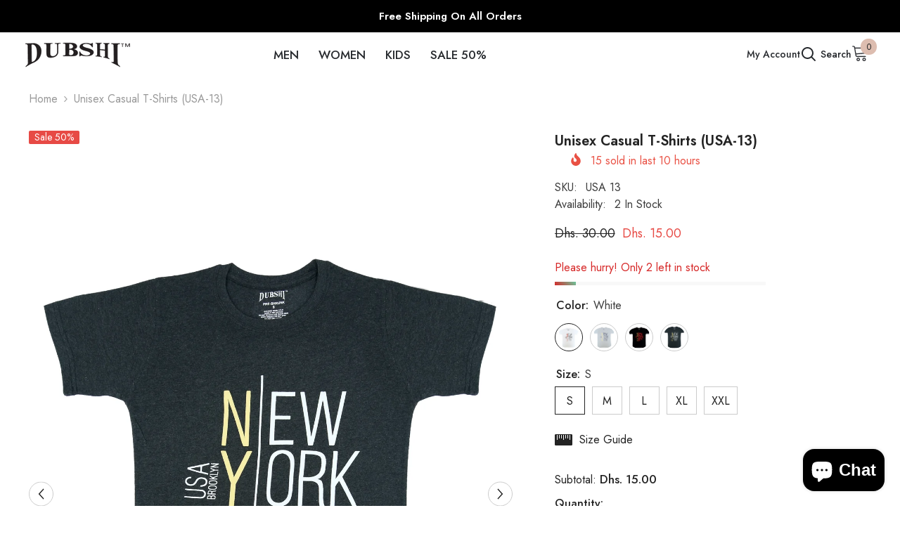

--- FILE ---
content_type: text/html; charset=utf-8
request_url: https://dubshi.com/products/unisex-casual-t-shirts-usa-13?variant=42654117626029&section_id=template--18368374833325__main
body_size: 17305
content:
<div id="shopify-section-template--18368374833325__main" class="shopify-section"><link href="//dubshi.com/cdn/shop/t/7/assets/component-product.css?v=101967815512918453721742621227" rel="stylesheet" type="text/css" media="all" />
<link href="//dubshi.com/cdn/shop/t/7/assets/component-review.css?v=100129706126506303331742621230" rel="stylesheet" type="text/css" media="all" />
<link href="//dubshi.com/cdn/shop/t/7/assets/component-price.css?v=139205013722916111901742621222" rel="stylesheet" type="text/css" media="all" />
<link href="//dubshi.com/cdn/shop/t/7/assets/component-badge.css?v=20633729062276667811742621192" rel="stylesheet" type="text/css" media="all" />
<link href="//dubshi.com/cdn/shop/t/7/assets/component-rte.css?v=74468535300400368301742621231" rel="stylesheet" type="text/css" media="all" />
<link href="//dubshi.com/cdn/shop/t/7/assets/component-share.css?v=38383599121620234941742621233" rel="stylesheet" type="text/css" media="all" />
<link href="//dubshi.com/cdn/shop/t/7/assets/component-tab.css?v=57604492746316682781742621237" rel="stylesheet" type="text/css" media="all" />
<link href="//dubshi.com/cdn/shop/t/7/assets/component-product-form.css?v=140087122189431595481742621224" rel="stylesheet" type="text/css" media="all" />
<link href="//dubshi.com/cdn/shop/t/7/assets/component-grid.css?v=14116691739327510611742621207" rel="stylesheet" type="text/css" media="all" />




    <style type="text/css">
    #ProductSection-template--18368374833325__main .productView-thumbnail .productView-thumbnail-link:after{
        padding-bottom: 148%;
    }

    #ProductSection-template--18368374833325__main .cursor-wrapper .counter {
        color: #191919;
    }

    #ProductSection-template--18368374833325__main .cursor-wrapper .counter #count-image:before {
        background-color: #191919;
    }

    #ProductSection-template--18368374833325__main .custom-cursor__inner .arrow:before,
    #ProductSection-template--18368374833325__main .custom-cursor__inner .arrow:after {
        background-color: #000000;
    }

    #ProductSection-template--18368374833325__main .tabs-contents .toggleLink,
    #ProductSection-template--18368374833325__main .tabs .tab .tab-title {
        font-size: 18px;
        font-weight: 600;
        text-transform: none;
        padding-top: 15px;
        padding-bottom: 15px;
    }

    

    

    @media (max-width: 550px) {
        #ProductSection-template--18368374833325__main .tabs-contents .toggleLink,
        #ProductSection-template--18368374833325__main .tabs .tab .tab-title {
            font-size: 16px;
        }
    }

    @media (max-width: 767px) {
        #ProductSection-template--18368374833325__main {
            padding-top: 0px;
            padding-bottom: 0px;
        }
    }

    @media (min-width: 1025px) {
        
    }

    @media (min-width: 768px) and (max-width: 1199px) {
        #ProductSection-template--18368374833325__main {
            padding-top: 0px;
            padding-bottom: 0px;
        }
    }

    @media (min-width: 1200px) {
        #ProductSection-template--18368374833325__main {
            padding-top: 0px;
            padding-bottom: 0px;
        }
    }
</style>
<script>
    window.product_inven_array_7476541259949 = {
        
            '42654117626029': '2',
        
            '42654117658797': '2',
        
            '42654117691565': '4',
        
            '42654117724333': '2',
        
            '42654117757101': '2',
        
            '42654117298349': '4',
        
            '42654117331117': '4',
        
            '42654117363885': '8',
        
            '42654117396653': '4',
        
            '42654117429421': '4',
        
            '42654117462189': '1',
        
            '42654117494957': '2',
        
            '42654117527725': '4',
        
            '42654117560493': '2',
        
            '42654117593261': '2',
        
            '42654117134509': '4',
        
            '42654117167277': '4',
        
            '42654117200045': '4',
        
            '42654117232813': '8',
        
            '42654117265581': '4',
        
    };
  
    window.selling_array_7476541259949 = {
        
            '42654117626029': 'deny',
        
            '42654117658797': 'deny',
        
            '42654117691565': 'deny',
        
            '42654117724333': 'deny',
        
            '42654117757101': 'deny',
        
            '42654117298349': 'deny',
        
            '42654117331117': 'deny',
        
            '42654117363885': 'deny',
        
            '42654117396653': 'deny',
        
            '42654117429421': 'deny',
        
            '42654117462189': 'deny',
        
            '42654117494957': 'deny',
        
            '42654117527725': 'deny',
        
            '42654117560493': 'deny',
        
            '42654117593261': 'deny',
        
            '42654117134509': 'deny',
        
            '42654117167277': 'deny',
        
            '42654117200045': 'deny',
        
            '42654117232813': 'deny',
        
            '42654117265581': 'deny',
        
    };
  
    window.subtotal = {
        show: true,
        style: 1,
        text: `Add To Cart - [value]`
    };

    
      window.variant_image_group = 'false';
    
</script><link rel="stylesheet" href="//dubshi.com/cdn/shop/t/7/assets/component-fancybox.css?v=162524859697928915511742621205" media="print" onload="this.media='all'">
    <noscript><link href="//dubshi.com/cdn/shop/t/7/assets/component-fancybox.css?v=162524859697928915511742621205" rel="stylesheet" type="text/css" media="all" /></noscript><div class="product-details product-left-thumbs" data-section-id="template--18368374833325__main" data-section-type="product" id="ProductSection-template--18368374833325__main" data-has-combo="false" data-image-opo>
    
<div class="productView-moreItem moreItem-breadcrumb "
            style="--spacing-top: 10px;
            --spacing-bottom: 20px;
            --spacing-top-mb: 0px;
            --spacing-bottom-mb: 0px;
            --breadcrumb-bg:rgba(0,0,0,0);
            --breadcrumb-mb-bg: #f6f6f6;
            "
        >
            
                <div class="breadcrumb-bg">
            
                <div class="container">
                    

<link href="//dubshi.com/cdn/shop/t/7/assets/component-breadcrumb.css?v=27908482502108923081742621194" rel="stylesheet" type="text/css" media="all" /><breadcrumb-component class="breadcrumb-container style--line_clamp_1">
        <nav class="breadcrumb breadcrumb-left" role="navigation" aria-label="breadcrumbs">
        <a class="link home-link" href="/">Home</a><span class="separate" aria-hidden="true"><svg xmlns="http://www.w3.org/2000/svg" viewBox="0 0 24 24"><path d="M 7.75 1.34375 L 6.25 2.65625 L 14.65625 12 L 6.25 21.34375 L 7.75 22.65625 L 16.75 12.65625 L 17.34375 12 L 16.75 11.34375 Z"></path></svg></span>
                <span>Unisex Casual T-Shirts (USA-13)</span><span class="observe-element" style="width: 1px; height: 1px; background: transparent; display: inline-block; flex-shrink: 0;"></span>
        </nav>
    </breadcrumb-component>
    <script type="text/javascript">
        if (typeof breadcrumbComponentDeclare == 'undefiend') {
            class BreadcrumbComponent extends HTMLElement {
                constructor() {
                    super();
                }

                connectedCallback() {
                    this.firstLink = this.querySelector('.link.home-link')
                    this.lastLink = this.querySelector('.observe-element')
                    this.classList.add('initialized');
                    this.initObservers();
                }

                static createHandler(position = 'first', breadcrumb = null) {
                    const handler = (entries, observer) => {
                        entries.forEach(entry => {
                            if (breadcrumb == null) return observer.disconnect();
                            if (entry.isIntersecting ) {
                                breadcrumb.classList.add(`disable-${position}`);
                            } else {
                                breadcrumb.classList.remove(`disable-${position}`);
                            }
                        })
                    }
                    return handler;
                }

                initObservers() {
                    const scrollToFirstHandler = BreadcrumbComponent.createHandler('first', this);
                    const scrollToLastHandler = BreadcrumbComponent.createHandler('last', this);
                    
                    this.scrollToFirstObserver = new IntersectionObserver(scrollToFirstHandler, { threshold: 1 });
                    this.scrollToLastObserver = new IntersectionObserver(scrollToLastHandler, { threshold: 0.6 });

                    this.scrollToFirstObserver.observe(this.firstLink);
                    this.scrollToLastObserver.observe(this.lastLink);
                }
            }   

            window.addEventListener('load', () => {
                customElements.define('breadcrumb-component', BreadcrumbComponent);
            })

            var breadcrumbComponentDeclare = BreadcrumbComponent;
        }
    </script>
                </div>
            
                </div>
            
        </div>
    
    <div class="productView-container container">
        <div class="productView halo-productView layout-3 positionMainImage--left productView-sticky" data-product-handle="unisex-casual-t-shirts-usa-13"><div class="productView-top">
                    <div class="halo-productView-left productView-images clearfix" data-image-gallery><div class="cursor-wrapper handleMouseLeave">
                                <div class="custom-cursor custom-cursor__outer">
                                    <div class="custom-cursor custom-cursor__inner">
                                        <span class="arrow arrow-bar fadeIn"></span>
                                    </div>
                                </div>
                            </div><div class="productView-images-wrapper" data-video-popup>
                            <div class="productView-image-wrapper"><div class="productView-badge badge-left halo-productBadges halo-productBadges--left date-63764351 date1-738" data-new-badge-number="30"><span class="badge sale-badge" aria-hidden="true">Sale
50%</span></div>
<div class="productView-nav style-1 image-fit-unset" 
                                    data-image-gallery-main
                                    data-arrows-desk="true"
                                    data-arrows-mobi="true"
                                    data-counter-mobi="true"
                                    data-media-count="20"
                                ><div class="productView-image productView-image-square fit-unset" data-index="1">
                                                    <div class="productView-img-container product-single__media" data-media-id="26080139542701"
                                                        
                                                    >
                                                        <div 
                                                            class="media" 
                                                             
                                                             data-fancybox="images" href="//dubshi.com/cdn/shop/files/USA13_4.jpg?v=1704883190" 
                                                        >
                                                            <img id="product-featured-image-26080139542701"
                                                                srcset="//dubshi.com/cdn/shop/files/USA13_4.jpg?v=1704883190"
                                                                src="//dubshi.com/cdn/shop/files/USA13_4.jpg?v=1704883190"
                                                                alt=""
                                                                title=""
                                                                sizes="sizes="(min-width: 2000px) 1500px, (min-width: 1200px) 1200px, (min-width: 768px) calc((100vw - 30px) / 2), calc(100vw - 20px)"
width="1250"
height="1875""
                                                                loading="lazy"
                                                                data-sizes="auto"
                                                                data-main-image
                                                                data-index="1"
                                                                data-cursor-image
                                                            />
                                                        </div>
                                                    </div>
                                                </div><div class="productView-image productView-image-square fit-unset" data-index="2">
                                                    <div class="productView-img-container product-single__media" data-media-id="26080139575469"
                                                        
                                                    >
                                                        <div 
                                                            class="media" 
                                                             
                                                             data-fancybox="images" href="//dubshi.com/cdn/shop/files/USA13_5.jpg?v=1704883190" 
                                                        >
                                                            <img id="product-featured-image-26080139575469"
                                                                srcset="//dubshi.com/cdn/shop/files/USA13_5.jpg?v=1704883190"
                                                                src="//dubshi.com/cdn/shop/files/USA13_5.jpg?v=1704883190"
                                                                alt=""
                                                                title=""
                                                                sizes="sizes="(min-width: 2000px) 1500px, (min-width: 1200px) 1200px, (min-width: 768px) calc((100vw - 30px) / 2), calc(100vw - 20px)"
width="1250"
height="1875""
                                                                loading="lazy"
                                                                data-sizes="auto"
                                                                data-main-image
                                                                data-index="2"
                                                                data-cursor-image
                                                            />
                                                        </div>
                                                    </div>
                                                </div><div class="productView-image productView-image-square fit-unset" data-index="3">
                                                    <div class="productView-img-container product-single__media" data-media-id="26080139444397"
                                                        
                                                    >
                                                        <div 
                                                            class="media" 
                                                             
                                                             data-fancybox="images" href="//dubshi.com/cdn/shop/files/USA13_1.jpg?v=1704883190" 
                                                        >
                                                            <img id="product-featured-image-26080139444397"
                                                                srcset="//dubshi.com/cdn/shop/files/USA13_1.jpg?v=1704883190"
                                                                src="//dubshi.com/cdn/shop/files/USA13_1.jpg?v=1704883190"
                                                                alt=""
                                                                title=""
                                                                sizes="sizes="(min-width: 2000px) 1500px, (min-width: 1200px) 1200px, (min-width: 768px) calc((100vw - 30px) / 2), calc(100vw - 20px)"
width="1250"
height="1875""
                                                                loading="lazy"
                                                                data-sizes="auto"
                                                                data-main-image
                                                                data-index="3"
                                                                data-cursor-image
                                                            />
                                                        </div>
                                                    </div>
                                                </div><div class="productView-image productView-image-square fit-unset" data-index="4">
                                                    <div class="productView-img-container product-single__media" data-media-id="26080139477165"
                                                        
                                                    >
                                                        <div 
                                                            class="media" 
                                                             
                                                             data-fancybox="images" href="//dubshi.com/cdn/shop/files/USA13_2.jpg?v=1704883190" 
                                                        >
                                                            <img id="product-featured-image-26080139477165"
                                                                srcset="//dubshi.com/cdn/shop/files/USA13_2.jpg?v=1704883190"
                                                                src="//dubshi.com/cdn/shop/files/USA13_2.jpg?v=1704883190"
                                                                alt=""
                                                                title=""
                                                                sizes="sizes="(min-width: 2000px) 1500px, (min-width: 1200px) 1200px, (min-width: 768px) calc((100vw - 30px) / 2), calc(100vw - 20px)"
width="1250"
height="1875""
                                                                loading="lazy"
                                                                data-sizes="auto"
                                                                data-main-image
                                                                data-index="4"
                                                                data-cursor-image
                                                            />
                                                        </div>
                                                    </div>
                                                </div><div class="productView-image productView-image-square fit-unset" data-index="5">
                                                    <div class="productView-img-container product-single__media" data-media-id="26080139509933"
                                                        
                                                    >
                                                        <div 
                                                            class="media" 
                                                             
                                                             data-fancybox="images" href="//dubshi.com/cdn/shop/files/USA13_3.jpg?v=1704883190" 
                                                        >
                                                            <img id="product-featured-image-26080139509933"
                                                                srcset="//dubshi.com/cdn/shop/files/USA13_3.jpg?v=1704883190"
                                                                src="//dubshi.com/cdn/shop/files/USA13_3.jpg?v=1704883190"
                                                                alt=""
                                                                title=""
                                                                sizes="sizes="(min-width: 2000px) 1500px, (min-width: 1200px) 1200px, (min-width: 768px) calc((100vw - 30px) / 2), calc(100vw - 20px)"
width="1250"
height="1875""
                                                                loading="lazy"
                                                                data-sizes="auto"
                                                                data-main-image
                                                                data-index="5"
                                                                data-cursor-image
                                                            />
                                                        </div>
                                                    </div>
                                                </div><div class="productView-image productView-image-square fit-unset" data-index="6">
                                                    <div class="productView-img-container product-single__media" data-media-id="26080141050029"
                                                        
                                                    >
                                                        <div 
                                                            class="media" 
                                                             
                                                             data-fancybox="images" href="//dubshi.com/cdn/shop/files/USA13_5_9b7f64ea-4c83-4fbf-998d-4ab879732e0e.jpg?v=1704883190" 
                                                        >
                                                            <img id="product-featured-image-26080141050029"
                                                                srcset="//dubshi.com/cdn/shop/files/USA13_5_9b7f64ea-4c83-4fbf-998d-4ab879732e0e.jpg?v=1704883190"
                                                                src="//dubshi.com/cdn/shop/files/USA13_5_9b7f64ea-4c83-4fbf-998d-4ab879732e0e.jpg?v=1704883190"
                                                                alt=""
                                                                title=""
                                                                sizes="sizes="(min-width: 2000px) 1500px, (min-width: 1200px) 1200px, (min-width: 768px) calc((100vw - 30px) / 2), calc(100vw - 20px)"
width="1250"
height="1875""
                                                                loading="lazy"
                                                                data-sizes="auto"
                                                                data-main-image
                                                                data-index="6"
                                                                data-cursor-image
                                                            />
                                                        </div>
                                                    </div>
                                                </div><div class="productView-image productView-image-square fit-unset" data-index="7">
                                                    <div class="productView-img-container product-single__media" data-media-id="26080141017261"
                                                        
                                                    >
                                                        <div 
                                                            class="media" 
                                                             
                                                             data-fancybox="images" href="//dubshi.com/cdn/shop/files/USA13_4_a2b96011-4179-4489-ba2b-b5c8fb8d734c.jpg?v=1704883190" 
                                                        >
                                                            <img id="product-featured-image-26080141017261"
                                                                srcset="//dubshi.com/cdn/shop/files/USA13_4_a2b96011-4179-4489-ba2b-b5c8fb8d734c.jpg?v=1704883190"
                                                                src="//dubshi.com/cdn/shop/files/USA13_4_a2b96011-4179-4489-ba2b-b5c8fb8d734c.jpg?v=1704883190"
                                                                alt=""
                                                                title=""
                                                                sizes="sizes="(min-width: 2000px) 1500px, (min-width: 1200px) 1200px, (min-width: 768px) calc((100vw - 30px) / 2), calc(100vw - 20px)"
width="1250"
height="1875""
                                                                loading="lazy"
                                                                data-sizes="auto"
                                                                data-main-image
                                                                data-index="7"
                                                                data-cursor-image
                                                            />
                                                        </div>
                                                    </div>
                                                </div><div class="productView-image productView-image-square fit-unset" data-index="8">
                                                    <div class="productView-img-container product-single__media" data-media-id="26080140918957"
                                                        
                                                    >
                                                        <div 
                                                            class="media" 
                                                             
                                                             data-fancybox="images" href="//dubshi.com/cdn/shop/files/USA13_1_9fdefc84-ccb4-44ee-8bd1-6907e4aee268.jpg?v=1704883190" 
                                                        >
                                                            <img id="product-featured-image-26080140918957"
                                                                srcset="//dubshi.com/cdn/shop/files/USA13_1_9fdefc84-ccb4-44ee-8bd1-6907e4aee268.jpg?v=1704883190"
                                                                src="//dubshi.com/cdn/shop/files/USA13_1_9fdefc84-ccb4-44ee-8bd1-6907e4aee268.jpg?v=1704883190"
                                                                alt=""
                                                                title=""
                                                                sizes="sizes="(min-width: 2000px) 1500px, (min-width: 1200px) 1200px, (min-width: 768px) calc((100vw - 30px) / 2), calc(100vw - 20px)"
width="1250"
height="1875""
                                                                loading="lazy"
                                                                data-sizes="auto"
                                                                data-main-image
                                                                data-index="8"
                                                                data-cursor-image
                                                            />
                                                        </div>
                                                    </div>
                                                </div><div class="productView-image productView-image-square fit-unset" data-index="9">
                                                    <div class="productView-img-container product-single__media" data-media-id="26080140951725"
                                                        
                                                    >
                                                        <div 
                                                            class="media" 
                                                             
                                                             data-fancybox="images" href="//dubshi.com/cdn/shop/files/USA13_2_b0c12b6d-87e0-41f4-a365-2f261de15a76.jpg?v=1704883190" 
                                                        >
                                                            <img id="product-featured-image-26080140951725"
                                                                srcset="//dubshi.com/cdn/shop/files/USA13_2_b0c12b6d-87e0-41f4-a365-2f261de15a76.jpg?v=1704883190"
                                                                src="//dubshi.com/cdn/shop/files/USA13_2_b0c12b6d-87e0-41f4-a365-2f261de15a76.jpg?v=1704883190"
                                                                alt=""
                                                                title=""
                                                                sizes="sizes="(min-width: 2000px) 1500px, (min-width: 1200px) 1200px, (min-width: 768px) calc((100vw - 30px) / 2), calc(100vw - 20px)"
width="1250"
height="1875""
                                                                loading="lazy"
                                                                data-sizes="auto"
                                                                data-main-image
                                                                data-index="9"
                                                                data-cursor-image
                                                            />
                                                        </div>
                                                    </div>
                                                </div><div class="productView-image productView-image-square fit-unset" data-index="10">
                                                    <div class="productView-img-container product-single__media" data-media-id="26080140984493"
                                                        
                                                    >
                                                        <div 
                                                            class="media" 
                                                             
                                                             data-fancybox="images" href="//dubshi.com/cdn/shop/files/USA13_3_524f17bb-a4d9-4f2c-b16c-c2094d93b5f0.jpg?v=1704883190" 
                                                        >
                                                            <img id="product-featured-image-26080140984493"
                                                                srcset="//dubshi.com/cdn/shop/files/USA13_3_524f17bb-a4d9-4f2c-b16c-c2094d93b5f0.jpg?v=1704883190"
                                                                src="//dubshi.com/cdn/shop/files/USA13_3_524f17bb-a4d9-4f2c-b16c-c2094d93b5f0.jpg?v=1704883190"
                                                                alt=""
                                                                title=""
                                                                sizes="sizes="(min-width: 2000px) 1500px, (min-width: 1200px) 1200px, (min-width: 768px) calc((100vw - 30px) / 2), calc(100vw - 20px)"
width="1250"
height="1875""
                                                                loading="lazy"
                                                                data-sizes="auto"
                                                                data-main-image
                                                                data-index="10"
                                                                data-cursor-image
                                                            />
                                                        </div>
                                                    </div>
                                                </div><div class="productView-image productView-image-square fit-unset" data-index="11">
                                                    <div class="productView-img-container product-single__media" data-media-id="26080143605933"
                                                        
                                                    >
                                                        <div 
                                                            class="media" 
                                                             
                                                             data-fancybox="images" href="//dubshi.com/cdn/shop/files/USA13_5_4f0acab3-2ed3-419e-b37f-cc5a32b83275.jpg?v=1704883190" 
                                                        >
                                                            <img id="product-featured-image-26080143605933"
                                                                srcset="//dubshi.com/cdn/shop/files/USA13_5_4f0acab3-2ed3-419e-b37f-cc5a32b83275.jpg?v=1704883190"
                                                                src="//dubshi.com/cdn/shop/files/USA13_5_4f0acab3-2ed3-419e-b37f-cc5a32b83275.jpg?v=1704883190"
                                                                alt=""
                                                                title=""
                                                                sizes="sizes="(min-width: 2000px) 1500px, (min-width: 1200px) 1200px, (min-width: 768px) calc((100vw - 30px) / 2), calc(100vw - 20px)"
width="1250"
height="1875""
                                                                loading="lazy"
                                                                data-sizes="auto"
                                                                data-main-image
                                                                data-index="11"
                                                                data-cursor-image
                                                            />
                                                        </div>
                                                    </div>
                                                </div><div class="productView-image productView-image-square fit-unset" data-index="12">
                                                    <div class="productView-img-container product-single__media" data-media-id="26080143573165"
                                                        
                                                    >
                                                        <div 
                                                            class="media" 
                                                             
                                                             data-fancybox="images" href="//dubshi.com/cdn/shop/files/USA13_4_b2dbf66d-c322-4db9-b214-4a0d9f81b1a4.jpg?v=1704883190" 
                                                        >
                                                            <img id="product-featured-image-26080143573165"
                                                                srcset="//dubshi.com/cdn/shop/files/USA13_4_b2dbf66d-c322-4db9-b214-4a0d9f81b1a4.jpg?v=1704883190"
                                                                src="//dubshi.com/cdn/shop/files/USA13_4_b2dbf66d-c322-4db9-b214-4a0d9f81b1a4.jpg?v=1704883190"
                                                                alt=""
                                                                title=""
                                                                sizes="sizes="(min-width: 2000px) 1500px, (min-width: 1200px) 1200px, (min-width: 768px) calc((100vw - 30px) / 2), calc(100vw - 20px)"
width="1250"
height="1875""
                                                                loading="lazy"
                                                                data-sizes="auto"
                                                                data-main-image
                                                                data-index="12"
                                                                data-cursor-image
                                                            />
                                                        </div>
                                                    </div>
                                                </div><div class="productView-image productView-image-square fit-unset" data-index="13">
                                                    <div class="productView-img-container product-single__media" data-media-id="26080143474861"
                                                        
                                                    >
                                                        <div 
                                                            class="media" 
                                                             
                                                             data-fancybox="images" href="//dubshi.com/cdn/shop/files/USA13_1_119f9afe-fc1b-46af-a9f4-fe2d440cbf82.jpg?v=1704883190" 
                                                        >
                                                            <img id="product-featured-image-26080143474861"
                                                                srcset="//dubshi.com/cdn/shop/files/USA13_1_119f9afe-fc1b-46af-a9f4-fe2d440cbf82.jpg?v=1704883190"
                                                                src="//dubshi.com/cdn/shop/files/USA13_1_119f9afe-fc1b-46af-a9f4-fe2d440cbf82.jpg?v=1704883190"
                                                                alt=""
                                                                title=""
                                                                sizes="sizes="(min-width: 2000px) 1500px, (min-width: 1200px) 1200px, (min-width: 768px) calc((100vw - 30px) / 2), calc(100vw - 20px)"
width="1250"
height="1875""
                                                                loading="lazy"
                                                                data-sizes="auto"
                                                                data-main-image
                                                                data-index="13"
                                                                data-cursor-image
                                                            />
                                                        </div>
                                                    </div>
                                                </div><div class="productView-image productView-image-square fit-unset" data-index="14">
                                                    <div class="productView-img-container product-single__media" data-media-id="26080143507629"
                                                        
                                                    >
                                                        <div 
                                                            class="media" 
                                                             
                                                             data-fancybox="images" href="//dubshi.com/cdn/shop/files/USA13_2_e2d0bd09-c4d9-4552-81b8-876db29cafc1.jpg?v=1704883190" 
                                                        >
                                                            <img id="product-featured-image-26080143507629"
                                                                srcset="//dubshi.com/cdn/shop/files/USA13_2_e2d0bd09-c4d9-4552-81b8-876db29cafc1.jpg?v=1704883190"
                                                                src="//dubshi.com/cdn/shop/files/USA13_2_e2d0bd09-c4d9-4552-81b8-876db29cafc1.jpg?v=1704883190"
                                                                alt=""
                                                                title=""
                                                                sizes="sizes="(min-width: 2000px) 1500px, (min-width: 1200px) 1200px, (min-width: 768px) calc((100vw - 30px) / 2), calc(100vw - 20px)"
width="1250"
height="1875""
                                                                loading="lazy"
                                                                data-sizes="auto"
                                                                data-main-image
                                                                data-index="14"
                                                                data-cursor-image
                                                            />
                                                        </div>
                                                    </div>
                                                </div><div class="productView-image productView-image-square fit-unset" data-index="15">
                                                    <div class="productView-img-container product-single__media" data-media-id="26080143540397"
                                                        
                                                    >
                                                        <div 
                                                            class="media" 
                                                             
                                                             data-fancybox="images" href="//dubshi.com/cdn/shop/files/USA13_3_c7b17620-dce0-4bae-96d4-42b142478704.jpg?v=1704883190" 
                                                        >
                                                            <img id="product-featured-image-26080143540397"
                                                                srcset="//dubshi.com/cdn/shop/files/USA13_3_c7b17620-dce0-4bae-96d4-42b142478704.jpg?v=1704883190"
                                                                src="//dubshi.com/cdn/shop/files/USA13_3_c7b17620-dce0-4bae-96d4-42b142478704.jpg?v=1704883190"
                                                                alt=""
                                                                title=""
                                                                sizes="sizes="(min-width: 2000px) 1500px, (min-width: 1200px) 1200px, (min-width: 768px) calc((100vw - 30px) / 2), calc(100vw - 20px)"
width="1250"
height="1875""
                                                                loading="lazy"
                                                                data-sizes="auto"
                                                                data-main-image
                                                                data-index="15"
                                                                data-cursor-image
                                                            />
                                                        </div>
                                                    </div>
                                                </div><div class="productView-image productView-image-square fit-unset" data-index="16">
                                                    <div class="productView-img-container product-single__media" data-media-id="26080146391213"
                                                        
                                                    >
                                                        <div 
                                                            class="media" 
                                                             
                                                             data-fancybox="images" href="//dubshi.com/cdn/shop/files/USA13_4_9331ece8-b404-4c09-bde8-3876c3e7ca86.jpg?v=1704883190" 
                                                        >
                                                            <img id="product-featured-image-26080146391213"
                                                                srcset="//dubshi.com/cdn/shop/files/USA13_4_9331ece8-b404-4c09-bde8-3876c3e7ca86.jpg?v=1704883190"
                                                                src="//dubshi.com/cdn/shop/files/USA13_4_9331ece8-b404-4c09-bde8-3876c3e7ca86.jpg?v=1704883190"
                                                                alt=""
                                                                title=""
                                                                sizes="sizes="(min-width: 2000px) 1500px, (min-width: 1200px) 1200px, (min-width: 768px) calc((100vw - 30px) / 2), calc(100vw - 20px)"
width="1250"
height="1875""
                                                                loading="lazy"
                                                                data-sizes="auto"
                                                                data-main-image
                                                                data-index="16"
                                                                data-cursor-image
                                                            />
                                                        </div>
                                                    </div>
                                                </div><div class="productView-image productView-image-square fit-unset" data-index="17">
                                                    <div class="productView-img-container product-single__media" data-media-id="26080146423981"
                                                        
                                                    >
                                                        <div 
                                                            class="media" 
                                                             
                                                             data-fancybox="images" href="//dubshi.com/cdn/shop/files/USA13_5_0e42b075-1b8c-42ef-be3f-b1a8859e374a.jpg?v=1704883190" 
                                                        >
                                                            <img id="product-featured-image-26080146423981"
                                                                srcset="//dubshi.com/cdn/shop/files/USA13_5_0e42b075-1b8c-42ef-be3f-b1a8859e374a.jpg?v=1704883190"
                                                                src="//dubshi.com/cdn/shop/files/USA13_5_0e42b075-1b8c-42ef-be3f-b1a8859e374a.jpg?v=1704883190"
                                                                alt=""
                                                                title=""
                                                                sizes="sizes="(min-width: 2000px) 1500px, (min-width: 1200px) 1200px, (min-width: 768px) calc((100vw - 30px) / 2), calc(100vw - 20px)"
width="1250"
height="1875""
                                                                loading="lazy"
                                                                data-sizes="auto"
                                                                data-main-image
                                                                data-index="17"
                                                                data-cursor-image
                                                            />
                                                        </div>
                                                    </div>
                                                </div><div class="productView-image productView-image-square fit-unset" data-index="18">
                                                    <div class="productView-img-container product-single__media" data-media-id="26080146292909"
                                                        
                                                    >
                                                        <div 
                                                            class="media" 
                                                             
                                                             data-fancybox="images" href="//dubshi.com/cdn/shop/files/USA13_1_99bfebb5-d390-4778-aedd-66d7c20962a1.jpg?v=1704883190" 
                                                        >
                                                            <img id="product-featured-image-26080146292909"
                                                                srcset="//dubshi.com/cdn/shop/files/USA13_1_99bfebb5-d390-4778-aedd-66d7c20962a1.jpg?v=1704883190"
                                                                src="//dubshi.com/cdn/shop/files/USA13_1_99bfebb5-d390-4778-aedd-66d7c20962a1.jpg?v=1704883190"
                                                                alt=""
                                                                title=""
                                                                sizes="sizes="(min-width: 2000px) 1500px, (min-width: 1200px) 1200px, (min-width: 768px) calc((100vw - 30px) / 2), calc(100vw - 20px)"
width="1250"
height="1875""
                                                                loading="lazy"
                                                                data-sizes="auto"
                                                                data-main-image
                                                                data-index="18"
                                                                data-cursor-image
                                                            />
                                                        </div>
                                                    </div>
                                                </div><div class="productView-image productView-image-square fit-unset" data-index="19">
                                                    <div class="productView-img-container product-single__media" data-media-id="26080146325677"
                                                        
                                                    >
                                                        <div 
                                                            class="media" 
                                                             
                                                             data-fancybox="images" href="//dubshi.com/cdn/shop/files/USA13_2_bda46665-ec0a-4ffb-9c6b-a5f6fb4939d1.jpg?v=1704883190" 
                                                        >
                                                            <img id="product-featured-image-26080146325677"
                                                                srcset="//dubshi.com/cdn/shop/files/USA13_2_bda46665-ec0a-4ffb-9c6b-a5f6fb4939d1.jpg?v=1704883190"
                                                                src="//dubshi.com/cdn/shop/files/USA13_2_bda46665-ec0a-4ffb-9c6b-a5f6fb4939d1.jpg?v=1704883190"
                                                                alt=""
                                                                title=""
                                                                sizes="sizes="(min-width: 2000px) 1500px, (min-width: 1200px) 1200px, (min-width: 768px) calc((100vw - 30px) / 2), calc(100vw - 20px)"
width="1250"
height="1875""
                                                                loading="lazy"
                                                                data-sizes="auto"
                                                                data-main-image
                                                                data-index="19"
                                                                data-cursor-image
                                                            />
                                                        </div>
                                                    </div>
                                                </div><div class="productView-image productView-image-square fit-unset" data-index="20">
                                                    <div class="productView-img-container product-single__media" data-media-id="26080146358445"
                                                        
                                                    >
                                                        <div 
                                                            class="media" 
                                                             
                                                             data-fancybox="images" href="//dubshi.com/cdn/shop/files/USA13_3_9e913ae8-45a3-412a-8928-52f32f0d60e1.jpg?v=1704883190" 
                                                        >
                                                            <img id="product-featured-image-26080146358445"
                                                                srcset="//dubshi.com/cdn/shop/files/USA13_3_9e913ae8-45a3-412a-8928-52f32f0d60e1.jpg?v=1704883190"
                                                                src="//dubshi.com/cdn/shop/files/USA13_3_9e913ae8-45a3-412a-8928-52f32f0d60e1.jpg?v=1704883190"
                                                                alt=""
                                                                title=""
                                                                sizes="sizes="(min-width: 2000px) 1500px, (min-width: 1200px) 1200px, (min-width: 768px) calc((100vw - 30px) / 2), calc(100vw - 20px)"
width="1250"
height="1875""
                                                                loading="lazy"
                                                                data-sizes="auto"
                                                                data-main-image
                                                                data-index="20"
                                                                data-cursor-image
                                                            />
                                                        </div>
                                                    </div>
                                                </div></div><div class="productView-videoPopup"></div><div class="productView-iconZoom">
                                        <svg  class="icon icon-zoom-1" xmlns="http://www.w3.org/2000/svg" aria-hidden="true" focusable="false" role="presentation" viewBox="0 0 448 512"><path d="M416 176V86.63L246.6 256L416 425.4V336c0-8.844 7.156-16 16-16s16 7.156 16 16v128c0 8.844-7.156 16-16 16h-128c-8.844 0-16-7.156-16-16s7.156-16 16-16h89.38L224 278.6L54.63 448H144C152.8 448 160 455.2 160 464S152.8 480 144 480h-128C7.156 480 0 472.8 0 464v-128C0 327.2 7.156 320 16 320S32 327.2 32 336v89.38L201.4 256L32 86.63V176C32 184.8 24.84 192 16 192S0 184.8 0 176v-128C0 39.16 7.156 32 16 32h128C152.8 32 160 39.16 160 48S152.8 64 144 64H54.63L224 233.4L393.4 64H304C295.2 64 288 56.84 288 48S295.2 32 304 32h128C440.8 32 448 39.16 448 48v128C448 184.8 440.8 192 432 192S416 184.8 416 176z"></path></svg>
                                    </div></div><div class="productView-thumbnail-wrapper">
                                    <div class="productView-for clearfix" data-max-thumbnail-to-show="6"><div class="productView-thumbnail" data-media-id="template--18368374833325__main-26080139542701">
                                                        <a class="productView-thumbnail-link animated-loading" href="javascript:void(0)" data-image="//dubshi.com/cdn/shop/files/USA13_4_large.jpg?v=1704883190">
                                                            <img src="//dubshi.com/cdn/shop/files/USA13_4_large.jpg?v=1704883190" alt="Unisex Casual T-Shirts (USA-13)" title="Unisex Casual T-Shirts (USA-13)" loading="lazy" />
                                                        </a>
                                                    </div><div class="productView-thumbnail" data-media-id="template--18368374833325__main-26080139575469">
                                                        <a class="productView-thumbnail-link animated-loading" href="javascript:void(0)" data-image="//dubshi.com/cdn/shop/files/USA13_5_large.jpg?v=1704883190">
                                                            <img src="//dubshi.com/cdn/shop/files/USA13_5_large.jpg?v=1704883190" alt="Unisex Casual T-Shirts (USA-13)" title="Unisex Casual T-Shirts (USA-13)" loading="lazy" />
                                                        </a>
                                                    </div><div class="productView-thumbnail" data-media-id="template--18368374833325__main-26080139444397">
                                                        <a class="productView-thumbnail-link animated-loading" href="javascript:void(0)" data-image="//dubshi.com/cdn/shop/files/USA13_1_large.jpg?v=1704883190">
                                                            <img src="//dubshi.com/cdn/shop/files/USA13_1_large.jpg?v=1704883190" alt="Unisex Casual T-Shirts (USA-13)" title="Unisex Casual T-Shirts (USA-13)" loading="lazy" />
                                                        </a>
                                                    </div><div class="productView-thumbnail" data-media-id="template--18368374833325__main-26080139477165">
                                                        <a class="productView-thumbnail-link animated-loading" href="javascript:void(0)" data-image="//dubshi.com/cdn/shop/files/USA13_2_large.jpg?v=1704883190">
                                                            <img src="//dubshi.com/cdn/shop/files/USA13_2_large.jpg?v=1704883190" alt="Unisex Casual T-Shirts (USA-13)" title="Unisex Casual T-Shirts (USA-13)" loading="lazy" />
                                                        </a>
                                                    </div><div class="productView-thumbnail" data-media-id="template--18368374833325__main-26080139509933">
                                                        <a class="productView-thumbnail-link animated-loading" href="javascript:void(0)" data-image="//dubshi.com/cdn/shop/files/USA13_3_large.jpg?v=1704883190">
                                                            <img src="//dubshi.com/cdn/shop/files/USA13_3_large.jpg?v=1704883190" alt="Unisex Casual T-Shirts (USA-13)" title="Unisex Casual T-Shirts (USA-13)" loading="lazy" />
                                                        </a>
                                                    </div><div class="productView-thumbnail" data-media-id="template--18368374833325__main-26080141050029">
                                                        <a class="productView-thumbnail-link animated-loading" href="javascript:void(0)" data-image="//dubshi.com/cdn/shop/files/USA13_5_9b7f64ea-4c83-4fbf-998d-4ab879732e0e_large.jpg?v=1704883190">
                                                            <img src="//dubshi.com/cdn/shop/files/USA13_5_9b7f64ea-4c83-4fbf-998d-4ab879732e0e_large.jpg?v=1704883190" alt="Unisex Casual T-Shirts (USA-13)" title="Unisex Casual T-Shirts (USA-13)" loading="lazy" />
                                                        </a>
                                                    </div><div class="productView-thumbnail" data-media-id="template--18368374833325__main-26080141017261">
                                                        <a class="productView-thumbnail-link animated-loading" href="javascript:void(0)" data-image="//dubshi.com/cdn/shop/files/USA13_4_a2b96011-4179-4489-ba2b-b5c8fb8d734c_large.jpg?v=1704883190">
                                                            <img src="//dubshi.com/cdn/shop/files/USA13_4_a2b96011-4179-4489-ba2b-b5c8fb8d734c_large.jpg?v=1704883190" alt="Unisex Casual T-Shirts (USA-13)" title="Unisex Casual T-Shirts (USA-13)" loading="lazy" />
                                                        </a>
                                                    </div><div class="productView-thumbnail" data-media-id="template--18368374833325__main-26080140918957">
                                                        <a class="productView-thumbnail-link animated-loading" href="javascript:void(0)" data-image="//dubshi.com/cdn/shop/files/USA13_1_9fdefc84-ccb4-44ee-8bd1-6907e4aee268_large.jpg?v=1704883190">
                                                            <img src="//dubshi.com/cdn/shop/files/USA13_1_9fdefc84-ccb4-44ee-8bd1-6907e4aee268_large.jpg?v=1704883190" alt="Unisex Casual T-Shirts (USA-13)" title="Unisex Casual T-Shirts (USA-13)" loading="lazy" />
                                                        </a>
                                                    </div><div class="productView-thumbnail" data-media-id="template--18368374833325__main-26080140951725">
                                                        <a class="productView-thumbnail-link animated-loading" href="javascript:void(0)" data-image="//dubshi.com/cdn/shop/files/USA13_2_b0c12b6d-87e0-41f4-a365-2f261de15a76_large.jpg?v=1704883190">
                                                            <img src="//dubshi.com/cdn/shop/files/USA13_2_b0c12b6d-87e0-41f4-a365-2f261de15a76_large.jpg?v=1704883190" alt="Unisex Casual T-Shirts (USA-13)" title="Unisex Casual T-Shirts (USA-13)" loading="lazy" />
                                                        </a>
                                                    </div><div class="productView-thumbnail" data-media-id="template--18368374833325__main-26080140984493">
                                                        <a class="productView-thumbnail-link animated-loading" href="javascript:void(0)" data-image="//dubshi.com/cdn/shop/files/USA13_3_524f17bb-a4d9-4f2c-b16c-c2094d93b5f0_large.jpg?v=1704883190">
                                                            <img src="//dubshi.com/cdn/shop/files/USA13_3_524f17bb-a4d9-4f2c-b16c-c2094d93b5f0_large.jpg?v=1704883190" alt="Unisex Casual T-Shirts (USA-13)" title="Unisex Casual T-Shirts (USA-13)" loading="lazy" />
                                                        </a>
                                                    </div><div class="productView-thumbnail" data-media-id="template--18368374833325__main-26080143605933">
                                                        <a class="productView-thumbnail-link animated-loading" href="javascript:void(0)" data-image="//dubshi.com/cdn/shop/files/USA13_5_4f0acab3-2ed3-419e-b37f-cc5a32b83275_large.jpg?v=1704883190">
                                                            <img src="//dubshi.com/cdn/shop/files/USA13_5_4f0acab3-2ed3-419e-b37f-cc5a32b83275_large.jpg?v=1704883190" alt="Unisex Casual T-Shirts (USA-13)" title="Unisex Casual T-Shirts (USA-13)" loading="lazy" />
                                                        </a>
                                                    </div><div class="productView-thumbnail" data-media-id="template--18368374833325__main-26080143573165">
                                                        <a class="productView-thumbnail-link animated-loading" href="javascript:void(0)" data-image="//dubshi.com/cdn/shop/files/USA13_4_b2dbf66d-c322-4db9-b214-4a0d9f81b1a4_large.jpg?v=1704883190">
                                                            <img src="//dubshi.com/cdn/shop/files/USA13_4_b2dbf66d-c322-4db9-b214-4a0d9f81b1a4_large.jpg?v=1704883190" alt="Unisex Casual T-Shirts (USA-13)" title="Unisex Casual T-Shirts (USA-13)" loading="lazy" />
                                                        </a>
                                                    </div><div class="productView-thumbnail" data-media-id="template--18368374833325__main-26080143474861">
                                                        <a class="productView-thumbnail-link animated-loading" href="javascript:void(0)" data-image="//dubshi.com/cdn/shop/files/USA13_1_119f9afe-fc1b-46af-a9f4-fe2d440cbf82_large.jpg?v=1704883190">
                                                            <img src="//dubshi.com/cdn/shop/files/USA13_1_119f9afe-fc1b-46af-a9f4-fe2d440cbf82_large.jpg?v=1704883190" alt="Unisex Casual T-Shirts (USA-13)" title="Unisex Casual T-Shirts (USA-13)" loading="lazy" />
                                                        </a>
                                                    </div><div class="productView-thumbnail" data-media-id="template--18368374833325__main-26080143507629">
                                                        <a class="productView-thumbnail-link animated-loading" href="javascript:void(0)" data-image="//dubshi.com/cdn/shop/files/USA13_2_e2d0bd09-c4d9-4552-81b8-876db29cafc1_large.jpg?v=1704883190">
                                                            <img src="//dubshi.com/cdn/shop/files/USA13_2_e2d0bd09-c4d9-4552-81b8-876db29cafc1_large.jpg?v=1704883190" alt="Unisex Casual T-Shirts (USA-13)" title="Unisex Casual T-Shirts (USA-13)" loading="lazy" />
                                                        </a>
                                                    </div><div class="productView-thumbnail" data-media-id="template--18368374833325__main-26080143540397">
                                                        <a class="productView-thumbnail-link animated-loading" href="javascript:void(0)" data-image="//dubshi.com/cdn/shop/files/USA13_3_c7b17620-dce0-4bae-96d4-42b142478704_large.jpg?v=1704883190">
                                                            <img src="//dubshi.com/cdn/shop/files/USA13_3_c7b17620-dce0-4bae-96d4-42b142478704_large.jpg?v=1704883190" alt="Unisex Casual T-Shirts (USA-13)" title="Unisex Casual T-Shirts (USA-13)" loading="lazy" />
                                                        </a>
                                                    </div><div class="productView-thumbnail" data-media-id="template--18368374833325__main-26080146391213">
                                                        <a class="productView-thumbnail-link animated-loading" href="javascript:void(0)" data-image="//dubshi.com/cdn/shop/files/USA13_4_9331ece8-b404-4c09-bde8-3876c3e7ca86_large.jpg?v=1704883190">
                                                            <img src="//dubshi.com/cdn/shop/files/USA13_4_9331ece8-b404-4c09-bde8-3876c3e7ca86_large.jpg?v=1704883190" alt="Unisex Casual T-Shirts (USA-13)" title="Unisex Casual T-Shirts (USA-13)" loading="lazy" />
                                                        </a>
                                                    </div><div class="productView-thumbnail" data-media-id="template--18368374833325__main-26080146423981">
                                                        <a class="productView-thumbnail-link animated-loading" href="javascript:void(0)" data-image="//dubshi.com/cdn/shop/files/USA13_5_0e42b075-1b8c-42ef-be3f-b1a8859e374a_large.jpg?v=1704883190">
                                                            <img src="//dubshi.com/cdn/shop/files/USA13_5_0e42b075-1b8c-42ef-be3f-b1a8859e374a_large.jpg?v=1704883190" alt="Unisex Casual T-Shirts (USA-13)" title="Unisex Casual T-Shirts (USA-13)" loading="lazy" />
                                                        </a>
                                                    </div><div class="productView-thumbnail" data-media-id="template--18368374833325__main-26080146292909">
                                                        <a class="productView-thumbnail-link animated-loading" href="javascript:void(0)" data-image="//dubshi.com/cdn/shop/files/USA13_1_99bfebb5-d390-4778-aedd-66d7c20962a1_large.jpg?v=1704883190">
                                                            <img src="//dubshi.com/cdn/shop/files/USA13_1_99bfebb5-d390-4778-aedd-66d7c20962a1_large.jpg?v=1704883190" alt="Unisex Casual T-Shirts (USA-13)" title="Unisex Casual T-Shirts (USA-13)" loading="lazy" />
                                                        </a>
                                                    </div><div class="productView-thumbnail" data-media-id="template--18368374833325__main-26080146325677">
                                                        <a class="productView-thumbnail-link animated-loading" href="javascript:void(0)" data-image="//dubshi.com/cdn/shop/files/USA13_2_bda46665-ec0a-4ffb-9c6b-a5f6fb4939d1_large.jpg?v=1704883190">
                                                            <img src="//dubshi.com/cdn/shop/files/USA13_2_bda46665-ec0a-4ffb-9c6b-a5f6fb4939d1_large.jpg?v=1704883190" alt="Unisex Casual T-Shirts (USA-13)" title="Unisex Casual T-Shirts (USA-13)" loading="lazy" />
                                                        </a>
                                                    </div><div class="productView-thumbnail" data-media-id="template--18368374833325__main-26080146358445">
                                                        <a class="productView-thumbnail-link animated-loading" href="javascript:void(0)" data-image="//dubshi.com/cdn/shop/files/USA13_3_9e913ae8-45a3-412a-8928-52f32f0d60e1_large.jpg?v=1704883190">
                                                            <img src="//dubshi.com/cdn/shop/files/USA13_3_9e913ae8-45a3-412a-8928-52f32f0d60e1_large.jpg?v=1704883190" alt="Unisex Casual T-Shirts (USA-13)" title="Unisex Casual T-Shirts (USA-13)" loading="lazy" />
                                                        </a>
                                                    </div></div>
                                </div></div>
                    </div>
                    <div class="halo-productView-right productView-details clearfix">
                        <div class="productView-product clearfix"><div class="productView-moreItem"
                                            style="--spacing-top: 0px;
                                            --spacing-bottom: 0px"
                                        >
                                            <h1 class="productView-title" style="--color-title: #232323;--fontsize-text: 20px;--fontsize-mb-text: 18px;"><span>Unisex Casual T-Shirts (USA-13)</span></h1>
                                        </div><div class="productView-moreItem"
                                                style="--spacing-top: 0px;
                                                --spacing-bottom: 14px;
                                                --color-text-sold-in: #e95144"
                                            >
                                                <div class="productView-meta clearfix"><div class="productView-rating halo-productReview">
    <span class="shopify-product-reviews-badge" data-id="7476541259949"></span>
</div>
<div class="productView-soldProduct" data-sold-out-product data-item="3,5,6,7,8,10,12,15" data-hours="10,15,16,17,18,20,25,35" style="display: none;">
    <svg class="icon icon-fire-2" viewBox="0 0 384 512"><path d="M216 23.858c0-23.802-30.653-32.765-44.149-13.038C48 191.851 224 200 224 288c0 35.629-29.114 64.458-64.85 63.994C123.98 351.538 96 322.22 96 287.046v-85.51c0-21.703-26.471-32.225-41.432-16.504C27.801 213.158 0 261.332 0 320c0 105.869 86.131 192 192 192s192-86.131 192-192c0-170.29-168-193.003-168-296.142z"></path></svg>
    <span class="text">
        <span data-sold-out-number>2</span>
        sold in last
        <span data-sold-out-hours>8</span>
        hours
    </span>
</div>
</div>
                                            </div><div class="productView-moreItem"
                                                style="--spacing-top: 0px;
                                                --spacing-bottom: 18px"
                                            >
                                                <div class="productView-info" style="--color-border: #e6e6e6"><div class="productView-info-item" data-sku >
            <span class="productView-info-name">
                SKU:
            </span>
            <span class="productView-info-value">USA 13</span>
        </div><div class="productView-info-item" data-inventory data-stock-level="show">
            <span class="productView-info-name">
                Availability:
            </span>
            <span class="productView-info-value">
                2 
                        In Stock
            </span>
        </div></div>
                                            </div>
                                        <div class="productView-moreItem"
                                            style="--spacing-top: 0px;
                                            --spacing-bottom: 17px;
                                            --fontsize-text: 18px"
                                        >
                                            
                                                <div class="productView-price no-js-hidden clearfix" id="product-price-7476541259949"><div class="price price--medium price--on-sale ">
    <dl><div class="price__regular"><dd class="price__last"><span class="price-item price-item--regular">Dhs. 15.00</span></dd>
        </div>
        <div class="price__sale"><dd class="price__compare"><s class="price-item price-item--regular">Dhs. 30.00</s></dd><dd class="price__last"><span class="price-item price-item--sale">Dhs. 15.00</span></dd></div>
        <small class="unit-price caption hidden">
            <dt class="visually-hidden">Unit price</dt>
            <dd class="price__last"><span></span><span aria-hidden="true">/</span><span class="visually-hidden">&nbsp;per&nbsp;</span><span></span></dd>
        </small>
    </dl>
</div>
</div>
                                            
                                        </div>
                                            <div class="productView-moreItem"
    style="--spacing-top: 0px;
    --spacing-bottom: 8px"
>
    <div class="productView-hotStock style-2" data-hot-stock="20"><span class="hotStock-text">
                Please hurry! Only 2 left in stock
            </span>
            <div class="hotStock-progress">
                <span class="hotStock-progress-item"></span>
            </div></div>
</div>

                                        

                                            <div class="productView-moreItem"
                                                style="--spacing-top: 0px;
                                                --spacing-bottom: 0px"
                                            >
                                                <div class="productView-options" style="--color-border: #e6e6e6"><div class="productView-variants halo-productOptions" id="product-option-7476541259949"  data-type="button"><variant-radios class="no-js-hidden product-option has-default" data-product="7476541259949" data-section="template--18368374833325__main" data-url="/products/unisex-casual-t-shirts-usa-13"><fieldset class="js product-form__input product-form__swatch clearfix" data-product-attribute="set-rectangle" data-option-index="0">
                            <legend class="form__label">
                                Color:
                                <span data-header-option>
                                    White
                                </span>
                            </legend><input class="product-form__radio" type="radio" id="option-7476541259949-Color-0"
                                        name="Color"
                                        value="White"
                                        checked
                                        
                                        data-variant-id="42654117626029"
                                    ><label class="product-form__label available" name="Color" for="option-7476541259949-Color-0" data-variant-id="42654117626029">
                                            <span
                                                class="pattern"
                                                style="background-color: white; background-image: url(//dubshi.com/cdn/shop/files/USA13_5_4f0acab3-2ed3-419e-b37f-cc5a32b83275_130x.jpg?v=1704883190);"
                                            ></span>
                                            
                                                <span class="expand">
                                                    <img srcset="//dubshi.com/cdn/shop/files/USA13_5_4f0acab3-2ed3-419e-b37f-cc5a32b83275_75x.jpg?v=1704883190" src="//dubshi.com/cdn/shop/files/USA13_5_4f0acab3-2ed3-419e-b37f-cc5a32b83275_75x.jpg?v=1704883190" sizes="auto" loading="lazy">
                                                </span>
                                            
                                        </label><input class="product-form__radio" type="radio" id="option-7476541259949-Color-5"
                                        name="Color"
                                        value="Heather Grey"
                                        
                                        
                                        data-variant-id="42654117298349"
                                    ><label class="product-form__label available" name="Color" for="option-7476541259949-Color-5" data-variant-id="42654117298349">
                                            <span
                                                class="pattern"
                                                style="background-color: grey; background-image: url(//dubshi.com/cdn/shop/files/USA13_5_9b7f64ea-4c83-4fbf-998d-4ab879732e0e_130x.jpg?v=1704883190);"
                                            ></span>
                                            
                                                <span class="expand">
                                                    <img srcset="//dubshi.com/cdn/shop/files/USA13_5_9b7f64ea-4c83-4fbf-998d-4ab879732e0e_75x.jpg?v=1704883190" src="//dubshi.com/cdn/shop/files/USA13_5_9b7f64ea-4c83-4fbf-998d-4ab879732e0e_75x.jpg?v=1704883190" sizes="auto" loading="lazy">
                                                </span>
                                            
                                        </label><input class="product-form__radio" type="radio" id="option-7476541259949-Color-10"
                                        name="Color"
                                        value="Black"
                                        
                                        
                                        data-variant-id="42654117462189"
                                    ><label class="product-form__label available" name="Color" for="option-7476541259949-Color-10" data-variant-id="42654117462189">
                                            <span
                                                class="pattern"
                                                style="background-color: black; background-image: url(//dubshi.com/cdn/shop/files/USA13_4_9331ece8-b404-4c09-bde8-3876c3e7ca86_130x.jpg?v=1704883190);"
                                            ></span>
                                            
                                                <span class="expand">
                                                    <img srcset="//dubshi.com/cdn/shop/files/USA13_4_9331ece8-b404-4c09-bde8-3876c3e7ca86_75x.jpg?v=1704883190" src="//dubshi.com/cdn/shop/files/USA13_4_9331ece8-b404-4c09-bde8-3876c3e7ca86_75x.jpg?v=1704883190" sizes="auto" loading="lazy">
                                                </span>
                                            
                                        </label><input class="product-form__radio" type="radio" id="option-7476541259949-Color-15"
                                        name="Color"
                                        value="Charcoal"
                                        
                                        
                                        data-variant-id="42654117134509"
                                    ><label class="product-form__label available" name="Color" for="option-7476541259949-Color-15" data-variant-id="42654117134509">
                                            <span
                                                class="pattern"
                                                style="background-color: charcoal; background-image: url(//dubshi.com/cdn/shop/files/USA13_4_130x.jpg?v=1704883190);"
                                            ></span>
                                            
                                                <span class="expand">
                                                    <img srcset="//dubshi.com/cdn/shop/files/USA13_4_75x.jpg?v=1704883190" src="//dubshi.com/cdn/shop/files/USA13_4_75x.jpg?v=1704883190" sizes="auto" loading="lazy">
                                                </span>
                                            
                                        </label></fieldset><fieldset class="js product-form__input clearfix" data-product-attribute="set-rectangle" data-option-index="1">
                            <legend class="form__label">
                                Size:
                                <span data-header-option>
                                    S
                                </span>
                            </legend><input class="product-form__radio" type="radio" id="option-7476541259949-Size-0"
                                        name="Size"
                                        value="S"
                                        checked
                                        
                                        data-variant-id="42654117626029"
                                    ><label class="product-form__label available" for="option-7476541259949-Size-0" data-variant-id="42654117626029">
                                            <span class="text">S</span>
                                        </label><input class="product-form__radio" type="radio" id="option-7476541259949-Size-1"
                                        name="Size"
                                        value="M"
                                        
                                        
                                        data-variant-id="42654117658797"
                                    ><label class="product-form__label available" for="option-7476541259949-Size-1" data-variant-id="42654117658797">
                                            <span class="text">M</span>
                                        </label><input class="product-form__radio" type="radio" id="option-7476541259949-Size-2"
                                        name="Size"
                                        value="L"
                                        
                                        
                                        data-variant-id="42654117691565"
                                    ><label class="product-form__label available" for="option-7476541259949-Size-2" data-variant-id="42654117691565">
                                            <span class="text">L</span>
                                        </label><input class="product-form__radio" type="radio" id="option-7476541259949-Size-3"
                                        name="Size"
                                        value="XL"
                                        
                                        
                                        data-variant-id="42654117724333"
                                    ><label class="product-form__label available" for="option-7476541259949-Size-3" data-variant-id="42654117724333">
                                            <span class="text">XL</span>
                                        </label><input class="product-form__radio" type="radio" id="option-7476541259949-Size-4"
                                        name="Size"
                                        value="XXL"
                                        
                                        
                                        data-variant-id="42654117757101"
                                    ><label class="product-form__label available" for="option-7476541259949-Size-4" data-variant-id="42654117757101">
                                            <span class="text">XXL</span>
                                        </label></fieldset><script type="application/json">
                        [{"id":42654117626029,"title":"White \/ S","option1":"White","option2":"S","option3":null,"sku":"USA 13","requires_shipping":true,"taxable":true,"featured_image":{"id":33730247557293,"product_id":7476541259949,"position":11,"created_at":"2024-01-10T14:39:26+04:00","updated_at":"2024-01-10T14:39:50+04:00","alt":null,"width":1250,"height":1875,"src":"\/\/dubshi.com\/cdn\/shop\/files\/USA13_5_4f0acab3-2ed3-419e-b37f-cc5a32b83275.jpg?v=1704883190","variant_ids":[42654117626029,42654117658797,42654117691565,42654117724333,42654117757101]},"available":true,"name":"Unisex Casual T-Shirts (USA-13) - White \/ S","public_title":"White \/ S","options":["White","S"],"price":1500,"weight":0,"compare_at_price":3000,"inventory_management":"shopify","barcode":null,"featured_media":{"alt":null,"id":26080143605933,"position":11,"preview_image":{"aspect_ratio":0.667,"height":1875,"width":1250,"src":"\/\/dubshi.com\/cdn\/shop\/files\/USA13_5_4f0acab3-2ed3-419e-b37f-cc5a32b83275.jpg?v=1704883190"}},"requires_selling_plan":false,"selling_plan_allocations":[]},{"id":42654117658797,"title":"White \/ M","option1":"White","option2":"M","option3":null,"sku":"USA 13","requires_shipping":true,"taxable":true,"featured_image":{"id":33730247557293,"product_id":7476541259949,"position":11,"created_at":"2024-01-10T14:39:26+04:00","updated_at":"2024-01-10T14:39:50+04:00","alt":null,"width":1250,"height":1875,"src":"\/\/dubshi.com\/cdn\/shop\/files\/USA13_5_4f0acab3-2ed3-419e-b37f-cc5a32b83275.jpg?v=1704883190","variant_ids":[42654117626029,42654117658797,42654117691565,42654117724333,42654117757101]},"available":true,"name":"Unisex Casual T-Shirts (USA-13) - White \/ M","public_title":"White \/ M","options":["White","M"],"price":1500,"weight":0,"compare_at_price":3000,"inventory_management":"shopify","barcode":null,"featured_media":{"alt":null,"id":26080143605933,"position":11,"preview_image":{"aspect_ratio":0.667,"height":1875,"width":1250,"src":"\/\/dubshi.com\/cdn\/shop\/files\/USA13_5_4f0acab3-2ed3-419e-b37f-cc5a32b83275.jpg?v=1704883190"}},"requires_selling_plan":false,"selling_plan_allocations":[]},{"id":42654117691565,"title":"White \/ L","option1":"White","option2":"L","option3":null,"sku":"USA 13","requires_shipping":true,"taxable":true,"featured_image":{"id":33730247557293,"product_id":7476541259949,"position":11,"created_at":"2024-01-10T14:39:26+04:00","updated_at":"2024-01-10T14:39:50+04:00","alt":null,"width":1250,"height":1875,"src":"\/\/dubshi.com\/cdn\/shop\/files\/USA13_5_4f0acab3-2ed3-419e-b37f-cc5a32b83275.jpg?v=1704883190","variant_ids":[42654117626029,42654117658797,42654117691565,42654117724333,42654117757101]},"available":true,"name":"Unisex Casual T-Shirts (USA-13) - White \/ L","public_title":"White \/ L","options":["White","L"],"price":1500,"weight":0,"compare_at_price":3000,"inventory_management":"shopify","barcode":null,"featured_media":{"alt":null,"id":26080143605933,"position":11,"preview_image":{"aspect_ratio":0.667,"height":1875,"width":1250,"src":"\/\/dubshi.com\/cdn\/shop\/files\/USA13_5_4f0acab3-2ed3-419e-b37f-cc5a32b83275.jpg?v=1704883190"}},"requires_selling_plan":false,"selling_plan_allocations":[]},{"id":42654117724333,"title":"White \/ XL","option1":"White","option2":"XL","option3":null,"sku":"USA 13","requires_shipping":true,"taxable":true,"featured_image":{"id":33730247557293,"product_id":7476541259949,"position":11,"created_at":"2024-01-10T14:39:26+04:00","updated_at":"2024-01-10T14:39:50+04:00","alt":null,"width":1250,"height":1875,"src":"\/\/dubshi.com\/cdn\/shop\/files\/USA13_5_4f0acab3-2ed3-419e-b37f-cc5a32b83275.jpg?v=1704883190","variant_ids":[42654117626029,42654117658797,42654117691565,42654117724333,42654117757101]},"available":true,"name":"Unisex Casual T-Shirts (USA-13) - White \/ XL","public_title":"White \/ XL","options":["White","XL"],"price":1500,"weight":0,"compare_at_price":3000,"inventory_management":"shopify","barcode":null,"featured_media":{"alt":null,"id":26080143605933,"position":11,"preview_image":{"aspect_ratio":0.667,"height":1875,"width":1250,"src":"\/\/dubshi.com\/cdn\/shop\/files\/USA13_5_4f0acab3-2ed3-419e-b37f-cc5a32b83275.jpg?v=1704883190"}},"requires_selling_plan":false,"selling_plan_allocations":[]},{"id":42654117757101,"title":"White \/ XXL","option1":"White","option2":"XXL","option3":null,"sku":"USA 13","requires_shipping":true,"taxable":true,"featured_image":{"id":33730247557293,"product_id":7476541259949,"position":11,"created_at":"2024-01-10T14:39:26+04:00","updated_at":"2024-01-10T14:39:50+04:00","alt":null,"width":1250,"height":1875,"src":"\/\/dubshi.com\/cdn\/shop\/files\/USA13_5_4f0acab3-2ed3-419e-b37f-cc5a32b83275.jpg?v=1704883190","variant_ids":[42654117626029,42654117658797,42654117691565,42654117724333,42654117757101]},"available":true,"name":"Unisex Casual T-Shirts (USA-13) - White \/ XXL","public_title":"White \/ XXL","options":["White","XXL"],"price":1500,"weight":0,"compare_at_price":3000,"inventory_management":"shopify","barcode":null,"featured_media":{"alt":null,"id":26080143605933,"position":11,"preview_image":{"aspect_ratio":0.667,"height":1875,"width":1250,"src":"\/\/dubshi.com\/cdn\/shop\/files\/USA13_5_4f0acab3-2ed3-419e-b37f-cc5a32b83275.jpg?v=1704883190"}},"requires_selling_plan":false,"selling_plan_allocations":[]},{"id":42654117298349,"title":"Heather Grey \/ S","option1":"Heather Grey","option2":"S","option3":null,"sku":"USA 13","requires_shipping":true,"taxable":true,"featured_image":{"id":33730245165229,"product_id":7476541259949,"position":6,"created_at":"2024-01-10T14:39:07+04:00","updated_at":"2024-01-10T14:39:50+04:00","alt":null,"width":1250,"height":1875,"src":"\/\/dubshi.com\/cdn\/shop\/files\/USA13_5_9b7f64ea-4c83-4fbf-998d-4ab879732e0e.jpg?v=1704883190","variant_ids":[42654117298349,42654117331117,42654117363885,42654117396653,42654117429421]},"available":true,"name":"Unisex Casual T-Shirts (USA-13) - Heather Grey \/ S","public_title":"Heather Grey \/ S","options":["Heather Grey","S"],"price":1500,"weight":0,"compare_at_price":3000,"inventory_management":"shopify","barcode":null,"featured_media":{"alt":null,"id":26080141050029,"position":6,"preview_image":{"aspect_ratio":0.667,"height":1875,"width":1250,"src":"\/\/dubshi.com\/cdn\/shop\/files\/USA13_5_9b7f64ea-4c83-4fbf-998d-4ab879732e0e.jpg?v=1704883190"}},"requires_selling_plan":false,"selling_plan_allocations":[]},{"id":42654117331117,"title":"Heather Grey \/ M","option1":"Heather Grey","option2":"M","option3":null,"sku":"USA 13","requires_shipping":true,"taxable":true,"featured_image":{"id":33730245165229,"product_id":7476541259949,"position":6,"created_at":"2024-01-10T14:39:07+04:00","updated_at":"2024-01-10T14:39:50+04:00","alt":null,"width":1250,"height":1875,"src":"\/\/dubshi.com\/cdn\/shop\/files\/USA13_5_9b7f64ea-4c83-4fbf-998d-4ab879732e0e.jpg?v=1704883190","variant_ids":[42654117298349,42654117331117,42654117363885,42654117396653,42654117429421]},"available":true,"name":"Unisex Casual T-Shirts (USA-13) - Heather Grey \/ M","public_title":"Heather Grey \/ M","options":["Heather Grey","M"],"price":1500,"weight":0,"compare_at_price":3000,"inventory_management":"shopify","barcode":null,"featured_media":{"alt":null,"id":26080141050029,"position":6,"preview_image":{"aspect_ratio":0.667,"height":1875,"width":1250,"src":"\/\/dubshi.com\/cdn\/shop\/files\/USA13_5_9b7f64ea-4c83-4fbf-998d-4ab879732e0e.jpg?v=1704883190"}},"requires_selling_plan":false,"selling_plan_allocations":[]},{"id":42654117363885,"title":"Heather Grey \/ L","option1":"Heather Grey","option2":"L","option3":null,"sku":"USA 13","requires_shipping":true,"taxable":true,"featured_image":{"id":33730245165229,"product_id":7476541259949,"position":6,"created_at":"2024-01-10T14:39:07+04:00","updated_at":"2024-01-10T14:39:50+04:00","alt":null,"width":1250,"height":1875,"src":"\/\/dubshi.com\/cdn\/shop\/files\/USA13_5_9b7f64ea-4c83-4fbf-998d-4ab879732e0e.jpg?v=1704883190","variant_ids":[42654117298349,42654117331117,42654117363885,42654117396653,42654117429421]},"available":true,"name":"Unisex Casual T-Shirts (USA-13) - Heather Grey \/ L","public_title":"Heather Grey \/ L","options":["Heather Grey","L"],"price":1500,"weight":0,"compare_at_price":3000,"inventory_management":"shopify","barcode":null,"featured_media":{"alt":null,"id":26080141050029,"position":6,"preview_image":{"aspect_ratio":0.667,"height":1875,"width":1250,"src":"\/\/dubshi.com\/cdn\/shop\/files\/USA13_5_9b7f64ea-4c83-4fbf-998d-4ab879732e0e.jpg?v=1704883190"}},"requires_selling_plan":false,"selling_plan_allocations":[]},{"id":42654117396653,"title":"Heather Grey \/ XL","option1":"Heather Grey","option2":"XL","option3":null,"sku":"USA 13","requires_shipping":true,"taxable":true,"featured_image":{"id":33730245165229,"product_id":7476541259949,"position":6,"created_at":"2024-01-10T14:39:07+04:00","updated_at":"2024-01-10T14:39:50+04:00","alt":null,"width":1250,"height":1875,"src":"\/\/dubshi.com\/cdn\/shop\/files\/USA13_5_9b7f64ea-4c83-4fbf-998d-4ab879732e0e.jpg?v=1704883190","variant_ids":[42654117298349,42654117331117,42654117363885,42654117396653,42654117429421]},"available":true,"name":"Unisex Casual T-Shirts (USA-13) - Heather Grey \/ XL","public_title":"Heather Grey \/ XL","options":["Heather Grey","XL"],"price":1500,"weight":0,"compare_at_price":3000,"inventory_management":"shopify","barcode":null,"featured_media":{"alt":null,"id":26080141050029,"position":6,"preview_image":{"aspect_ratio":0.667,"height":1875,"width":1250,"src":"\/\/dubshi.com\/cdn\/shop\/files\/USA13_5_9b7f64ea-4c83-4fbf-998d-4ab879732e0e.jpg?v=1704883190"}},"requires_selling_plan":false,"selling_plan_allocations":[]},{"id":42654117429421,"title":"Heather Grey \/ XXL","option1":"Heather Grey","option2":"XXL","option3":null,"sku":"USA 13","requires_shipping":true,"taxable":true,"featured_image":{"id":33730245165229,"product_id":7476541259949,"position":6,"created_at":"2024-01-10T14:39:07+04:00","updated_at":"2024-01-10T14:39:50+04:00","alt":null,"width":1250,"height":1875,"src":"\/\/dubshi.com\/cdn\/shop\/files\/USA13_5_9b7f64ea-4c83-4fbf-998d-4ab879732e0e.jpg?v=1704883190","variant_ids":[42654117298349,42654117331117,42654117363885,42654117396653,42654117429421]},"available":true,"name":"Unisex Casual T-Shirts (USA-13) - Heather Grey \/ XXL","public_title":"Heather Grey \/ XXL","options":["Heather Grey","XXL"],"price":1500,"weight":0,"compare_at_price":3000,"inventory_management":"shopify","barcode":null,"featured_media":{"alt":null,"id":26080141050029,"position":6,"preview_image":{"aspect_ratio":0.667,"height":1875,"width":1250,"src":"\/\/dubshi.com\/cdn\/shop\/files\/USA13_5_9b7f64ea-4c83-4fbf-998d-4ab879732e0e.jpg?v=1704883190"}},"requires_selling_plan":false,"selling_plan_allocations":[]},{"id":42654117462189,"title":"Black \/ S","option1":"Black","option2":"S","option3":null,"sku":"USA 13","requires_shipping":true,"taxable":true,"featured_image":{"id":33730250342573,"product_id":7476541259949,"position":16,"created_at":"2024-01-10T14:39:45+04:00","updated_at":"2024-01-10T14:39:50+04:00","alt":null,"width":1250,"height":1875,"src":"\/\/dubshi.com\/cdn\/shop\/files\/USA13_4_9331ece8-b404-4c09-bde8-3876c3e7ca86.jpg?v=1704883190","variant_ids":[42654117462189,42654117494957,42654117527725,42654117560493,42654117593261]},"available":true,"name":"Unisex Casual T-Shirts (USA-13) - Black \/ S","public_title":"Black \/ S","options":["Black","S"],"price":1500,"weight":0,"compare_at_price":3000,"inventory_management":"shopify","barcode":null,"featured_media":{"alt":null,"id":26080146391213,"position":16,"preview_image":{"aspect_ratio":0.667,"height":1875,"width":1250,"src":"\/\/dubshi.com\/cdn\/shop\/files\/USA13_4_9331ece8-b404-4c09-bde8-3876c3e7ca86.jpg?v=1704883190"}},"requires_selling_plan":false,"selling_plan_allocations":[]},{"id":42654117494957,"title":"Black \/ M","option1":"Black","option2":"M","option3":null,"sku":"USA 13","requires_shipping":true,"taxable":true,"featured_image":{"id":33730250342573,"product_id":7476541259949,"position":16,"created_at":"2024-01-10T14:39:45+04:00","updated_at":"2024-01-10T14:39:50+04:00","alt":null,"width":1250,"height":1875,"src":"\/\/dubshi.com\/cdn\/shop\/files\/USA13_4_9331ece8-b404-4c09-bde8-3876c3e7ca86.jpg?v=1704883190","variant_ids":[42654117462189,42654117494957,42654117527725,42654117560493,42654117593261]},"available":true,"name":"Unisex Casual T-Shirts (USA-13) - Black \/ M","public_title":"Black \/ M","options":["Black","M"],"price":1500,"weight":0,"compare_at_price":3000,"inventory_management":"shopify","barcode":null,"featured_media":{"alt":null,"id":26080146391213,"position":16,"preview_image":{"aspect_ratio":0.667,"height":1875,"width":1250,"src":"\/\/dubshi.com\/cdn\/shop\/files\/USA13_4_9331ece8-b404-4c09-bde8-3876c3e7ca86.jpg?v=1704883190"}},"requires_selling_plan":false,"selling_plan_allocations":[]},{"id":42654117527725,"title":"Black \/ L","option1":"Black","option2":"L","option3":null,"sku":"USA 13","requires_shipping":true,"taxable":true,"featured_image":{"id":33730250342573,"product_id":7476541259949,"position":16,"created_at":"2024-01-10T14:39:45+04:00","updated_at":"2024-01-10T14:39:50+04:00","alt":null,"width":1250,"height":1875,"src":"\/\/dubshi.com\/cdn\/shop\/files\/USA13_4_9331ece8-b404-4c09-bde8-3876c3e7ca86.jpg?v=1704883190","variant_ids":[42654117462189,42654117494957,42654117527725,42654117560493,42654117593261]},"available":true,"name":"Unisex Casual T-Shirts (USA-13) - Black \/ L","public_title":"Black \/ L","options":["Black","L"],"price":1500,"weight":0,"compare_at_price":3000,"inventory_management":"shopify","barcode":null,"featured_media":{"alt":null,"id":26080146391213,"position":16,"preview_image":{"aspect_ratio":0.667,"height":1875,"width":1250,"src":"\/\/dubshi.com\/cdn\/shop\/files\/USA13_4_9331ece8-b404-4c09-bde8-3876c3e7ca86.jpg?v=1704883190"}},"requires_selling_plan":false,"selling_plan_allocations":[]},{"id":42654117560493,"title":"Black \/ XL","option1":"Black","option2":"XL","option3":null,"sku":"USA 13","requires_shipping":true,"taxable":true,"featured_image":{"id":33730250342573,"product_id":7476541259949,"position":16,"created_at":"2024-01-10T14:39:45+04:00","updated_at":"2024-01-10T14:39:50+04:00","alt":null,"width":1250,"height":1875,"src":"\/\/dubshi.com\/cdn\/shop\/files\/USA13_4_9331ece8-b404-4c09-bde8-3876c3e7ca86.jpg?v=1704883190","variant_ids":[42654117462189,42654117494957,42654117527725,42654117560493,42654117593261]},"available":true,"name":"Unisex Casual T-Shirts (USA-13) - Black \/ XL","public_title":"Black \/ XL","options":["Black","XL"],"price":1500,"weight":0,"compare_at_price":3000,"inventory_management":"shopify","barcode":null,"featured_media":{"alt":null,"id":26080146391213,"position":16,"preview_image":{"aspect_ratio":0.667,"height":1875,"width":1250,"src":"\/\/dubshi.com\/cdn\/shop\/files\/USA13_4_9331ece8-b404-4c09-bde8-3876c3e7ca86.jpg?v=1704883190"}},"requires_selling_plan":false,"selling_plan_allocations":[]},{"id":42654117593261,"title":"Black \/ XXL","option1":"Black","option2":"XXL","option3":null,"sku":"USA 13","requires_shipping":true,"taxable":true,"featured_image":{"id":33730250342573,"product_id":7476541259949,"position":16,"created_at":"2024-01-10T14:39:45+04:00","updated_at":"2024-01-10T14:39:50+04:00","alt":null,"width":1250,"height":1875,"src":"\/\/dubshi.com\/cdn\/shop\/files\/USA13_4_9331ece8-b404-4c09-bde8-3876c3e7ca86.jpg?v=1704883190","variant_ids":[42654117462189,42654117494957,42654117527725,42654117560493,42654117593261]},"available":true,"name":"Unisex Casual T-Shirts (USA-13) - Black \/ XXL","public_title":"Black \/ XXL","options":["Black","XXL"],"price":1500,"weight":0,"compare_at_price":3000,"inventory_management":"shopify","barcode":null,"featured_media":{"alt":null,"id":26080146391213,"position":16,"preview_image":{"aspect_ratio":0.667,"height":1875,"width":1250,"src":"\/\/dubshi.com\/cdn\/shop\/files\/USA13_4_9331ece8-b404-4c09-bde8-3876c3e7ca86.jpg?v=1704883190"}},"requires_selling_plan":false,"selling_plan_allocations":[]},{"id":42654117134509,"title":"Charcoal \/ S","option1":"Charcoal","option2":"S","option3":null,"sku":"USA 13","requires_shipping":true,"taxable":true,"featured_image":{"id":33730243723437,"product_id":7476541259949,"position":1,"created_at":"2024-01-10T14:38:57+04:00","updated_at":"2024-01-10T14:39:50+04:00","alt":null,"width":1250,"height":1875,"src":"\/\/dubshi.com\/cdn\/shop\/files\/USA13_4.jpg?v=1704883190","variant_ids":[42654117134509,42654117167277,42654117200045,42654117232813,42654117265581]},"available":true,"name":"Unisex Casual T-Shirts (USA-13) - Charcoal \/ S","public_title":"Charcoal \/ S","options":["Charcoal","S"],"price":1500,"weight":0,"compare_at_price":3000,"inventory_management":"shopify","barcode":null,"featured_media":{"alt":null,"id":26080139542701,"position":1,"preview_image":{"aspect_ratio":0.667,"height":1875,"width":1250,"src":"\/\/dubshi.com\/cdn\/shop\/files\/USA13_4.jpg?v=1704883190"}},"requires_selling_plan":false,"selling_plan_allocations":[]},{"id":42654117167277,"title":"Charcoal \/ M","option1":"Charcoal","option2":"M","option3":null,"sku":"USA 13","requires_shipping":true,"taxable":true,"featured_image":{"id":33730243723437,"product_id":7476541259949,"position":1,"created_at":"2024-01-10T14:38:57+04:00","updated_at":"2024-01-10T14:39:50+04:00","alt":null,"width":1250,"height":1875,"src":"\/\/dubshi.com\/cdn\/shop\/files\/USA13_4.jpg?v=1704883190","variant_ids":[42654117134509,42654117167277,42654117200045,42654117232813,42654117265581]},"available":true,"name":"Unisex Casual T-Shirts (USA-13) - Charcoal \/ M","public_title":"Charcoal \/ M","options":["Charcoal","M"],"price":1500,"weight":0,"compare_at_price":3000,"inventory_management":"shopify","barcode":null,"featured_media":{"alt":null,"id":26080139542701,"position":1,"preview_image":{"aspect_ratio":0.667,"height":1875,"width":1250,"src":"\/\/dubshi.com\/cdn\/shop\/files\/USA13_4.jpg?v=1704883190"}},"requires_selling_plan":false,"selling_plan_allocations":[]},{"id":42654117200045,"title":"Charcoal \/ L","option1":"Charcoal","option2":"L","option3":null,"sku":"USA 13","requires_shipping":true,"taxable":true,"featured_image":{"id":33730243723437,"product_id":7476541259949,"position":1,"created_at":"2024-01-10T14:38:57+04:00","updated_at":"2024-01-10T14:39:50+04:00","alt":null,"width":1250,"height":1875,"src":"\/\/dubshi.com\/cdn\/shop\/files\/USA13_4.jpg?v=1704883190","variant_ids":[42654117134509,42654117167277,42654117200045,42654117232813,42654117265581]},"available":true,"name":"Unisex Casual T-Shirts (USA-13) - Charcoal \/ L","public_title":"Charcoal \/ L","options":["Charcoal","L"],"price":1500,"weight":0,"compare_at_price":3000,"inventory_management":"shopify","barcode":null,"featured_media":{"alt":null,"id":26080139542701,"position":1,"preview_image":{"aspect_ratio":0.667,"height":1875,"width":1250,"src":"\/\/dubshi.com\/cdn\/shop\/files\/USA13_4.jpg?v=1704883190"}},"requires_selling_plan":false,"selling_plan_allocations":[]},{"id":42654117232813,"title":"Charcoal \/ XL","option1":"Charcoal","option2":"XL","option3":null,"sku":"USA 13","requires_shipping":true,"taxable":true,"featured_image":{"id":33730243723437,"product_id":7476541259949,"position":1,"created_at":"2024-01-10T14:38:57+04:00","updated_at":"2024-01-10T14:39:50+04:00","alt":null,"width":1250,"height":1875,"src":"\/\/dubshi.com\/cdn\/shop\/files\/USA13_4.jpg?v=1704883190","variant_ids":[42654117134509,42654117167277,42654117200045,42654117232813,42654117265581]},"available":true,"name":"Unisex Casual T-Shirts (USA-13) - Charcoal \/ XL","public_title":"Charcoal \/ XL","options":["Charcoal","XL"],"price":1500,"weight":0,"compare_at_price":3000,"inventory_management":"shopify","barcode":null,"featured_media":{"alt":null,"id":26080139542701,"position":1,"preview_image":{"aspect_ratio":0.667,"height":1875,"width":1250,"src":"\/\/dubshi.com\/cdn\/shop\/files\/USA13_4.jpg?v=1704883190"}},"requires_selling_plan":false,"selling_plan_allocations":[]},{"id":42654117265581,"title":"Charcoal \/ XXL","option1":"Charcoal","option2":"XXL","option3":null,"sku":"USA 13","requires_shipping":true,"taxable":true,"featured_image":{"id":33730243723437,"product_id":7476541259949,"position":1,"created_at":"2024-01-10T14:38:57+04:00","updated_at":"2024-01-10T14:39:50+04:00","alt":null,"width":1250,"height":1875,"src":"\/\/dubshi.com\/cdn\/shop\/files\/USA13_4.jpg?v=1704883190","variant_ids":[42654117134509,42654117167277,42654117200045,42654117232813,42654117265581]},"available":true,"name":"Unisex Casual T-Shirts (USA-13) - Charcoal \/ XXL","public_title":"Charcoal \/ XXL","options":["Charcoal","XXL"],"price":1500,"weight":0,"compare_at_price":3000,"inventory_management":"shopify","barcode":null,"featured_media":{"alt":null,"id":26080139542701,"position":1,"preview_image":{"aspect_ratio":0.667,"height":1875,"width":1250,"src":"\/\/dubshi.com\/cdn\/shop\/files\/USA13_4.jpg?v=1704883190"}},"requires_selling_plan":false,"selling_plan_allocations":[]}]
                    </script>
                </variant-radios></div>
        <noscript>
            <div class="product-form__input">
                <label class="form__label" for="Variants-template--18368374833325__main">
                    Product variants
                </label>
                <div class="select">
                <select name="id" id="Variants-template--18368374833325__main" class="select__select" form="product-form"><option
                            selected="selected"
                            
                            value="42654117626029"
                        >
                            White / S

                            - Dhs. 15.00
                        </option><option
                            
                            
                            value="42654117658797"
                        >
                            White / M

                            - Dhs. 15.00
                        </option><option
                            
                            
                            value="42654117691565"
                        >
                            White / L

                            - Dhs. 15.00
                        </option><option
                            
                            
                            value="42654117724333"
                        >
                            White / XL

                            - Dhs. 15.00
                        </option><option
                            
                            
                            value="42654117757101"
                        >
                            White / XXL

                            - Dhs. 15.00
                        </option><option
                            
                            
                            value="42654117298349"
                        >
                            Heather Grey / S

                            - Dhs. 15.00
                        </option><option
                            
                            
                            value="42654117331117"
                        >
                            Heather Grey / M

                            - Dhs. 15.00
                        </option><option
                            
                            
                            value="42654117363885"
                        >
                            Heather Grey / L

                            - Dhs. 15.00
                        </option><option
                            
                            
                            value="42654117396653"
                        >
                            Heather Grey / XL

                            - Dhs. 15.00
                        </option><option
                            
                            
                            value="42654117429421"
                        >
                            Heather Grey / XXL

                            - Dhs. 15.00
                        </option><option
                            
                            
                            value="42654117462189"
                        >
                            Black / S

                            - Dhs. 15.00
                        </option><option
                            
                            
                            value="42654117494957"
                        >
                            Black / M

                            - Dhs. 15.00
                        </option><option
                            
                            
                            value="42654117527725"
                        >
                            Black / L

                            - Dhs. 15.00
                        </option><option
                            
                            
                            value="42654117560493"
                        >
                            Black / XL

                            - Dhs. 15.00
                        </option><option
                            
                            
                            value="42654117593261"
                        >
                            Black / XXL

                            - Dhs. 15.00
                        </option><option
                            
                            
                            value="42654117134509"
                        >
                            Charcoal / S

                            - Dhs. 15.00
                        </option><option
                            
                            
                            value="42654117167277"
                        >
                            Charcoal / M

                            - Dhs. 15.00
                        </option><option
                            
                            
                            value="42654117200045"
                        >
                            Charcoal / L

                            - Dhs. 15.00
                        </option><option
                            
                            
                            value="42654117232813"
                        >
                            Charcoal / XL

                            - Dhs. 15.00
                        </option><option
                            
                            
                            value="42654117265581"
                        >
                            Charcoal / XXL

                            - Dhs. 15.00
                        </option></select>
            </div>
          </div>
        </noscript></div>
                                            </div>
                                        
<div class="productView-moreItem"
                                            style="--spacing-top: 0px;
                                            --spacing-bottom: 12px"
                                        >
                                            
                                        </div>


                                            <div class="productView-moreItem"
                                                style="--spacing-top: 0px;
                                                --spacing-bottom: 22px"
                                            >
                                                <div class="productView-perks"><div class="productView-sizeChart">
            <a class="link link-underline" href="javascript:void(0)" data-open-size-chart-popup>
                <svg class="icon" xmlns="http://www.w3.org/2000/svg" xmlns:xlink="http://www.w3.org/1999/xlink" width="25" height="16" viewBox="0 0 25 16"><image width="25" height="16" xlink:href="[data-uri]"/></svg>
                <span class="text">
                    Size Guide
                </span>
            </a>
        </div></div>
                                            </div>
                                        

                                            <div class="productView-moreItem"
                                                style="--spacing-top: 0px;
                                                --spacing-bottom: 15px"
                                            >
                                                <div class="productView-buttons"><form method="post" action="/cart/add" id="product-form-installment-7476541259949" accept-charset="UTF-8" class="installment caption-large" enctype="multipart/form-data"><input type="hidden" name="form_type" value="product" /><input type="hidden" name="utf8" value="✓" /><input type="hidden" name="id" value="42654117626029">
        
<input type="hidden" name="product-id" value="7476541259949" /><input type="hidden" name="section-id" value="template--18368374833325__main" /></form><product-form class="productView-form product-form"><form method="post" action="/cart/add" id="product-form-7476541259949" accept-charset="UTF-8" class="form" enctype="multipart/form-data" novalidate="novalidate" data-type="add-to-cart-form"><input type="hidden" name="form_type" value="product" /><input type="hidden" name="utf8" value="✓" /><div class="productView-group"><div class="productView-subtotal">
                            <span class="text">Subtotal: </span>
                            <span class="money-subtotal">Dhs. 15.00</span>
                        </div><div class="pvGroup-row"><quantity-input class="productView-quantity quantity__group quantity__group--1 quantity__style--2 clearfix">
	    <label class="form-label quantity__label" for="quantity-7476541259949">
	        Quantity:
	    </label>
	    <input class="form-input quantity__input" type="number" name="quantity" min="1" value="1" inputmode="numeric" pattern="[0-9]*" id="quantity-7476541259949" data-product="7476541259949" data-price="1500">
	</quantity-input>
<div class="productView-groupTop">
                        <div class="productView-action" style="--atc-color: #ffffff;--atc-bg-color: #232323;--atc-border-color: #232323;--atc-color-hover: #232323;--atc-bg-color-hover: #ffffff;--atc-border-color-hover: #232323">
                            <input type="hidden" name="id" value="42654117626029">
                            <div class="product-form__buttons"><button type="submit" name="add" data-btn-addToCart data-inventory-quantity="2" data-available="false" class="product-form__submit button button--primary an-horizontal-shaking button-text-change" id="product-add-to-cart">Add to cart
</button></div>
                        </div><div class="productView-wishlist clearfix">
                                <a data-wishlist href="#" data-wishlist-handle="unisex-casual-t-shirts-usa-13" data-product-id="7476541259949"><span class="visually-hidden">Add to wishlist</span><svg xmlns="http://www.w3.org/2000/svg" viewBox="0 0 32 32" aria-hidden="true" focusable="false" role="presentation" class="icon icon-wishlist"><path d="M 9.5 5 C 5.363281 5 2 8.402344 2 12.5 C 2 13.929688 2.648438 15.167969 3.25 16.0625 C 3.851563 16.957031 4.46875 17.53125 4.46875 17.53125 L 15.28125 28.375 L 16 29.09375 L 16.71875 28.375 L 27.53125 17.53125 C 27.53125 17.53125 30 15.355469 30 12.5 C 30 8.402344 26.636719 5 22.5 5 C 19.066406 5 16.855469 7.066406 16 7.9375 C 15.144531 7.066406 12.933594 5 9.5 5 Z M 9.5 7 C 12.488281 7 15.25 9.90625 15.25 9.90625 L 16 10.75 L 16.75 9.90625 C 16.75 9.90625 19.511719 7 22.5 7 C 25.542969 7 28 9.496094 28 12.5 C 28 14.042969 26.125 16.125 26.125 16.125 L 16 26.25 L 5.875 16.125 C 5.875 16.125 5.390625 15.660156 4.90625 14.9375 C 4.421875 14.214844 4 13.273438 4 12.5 C 4 9.496094 6.457031 7 9.5 7 Z"/></svg></a>
                            </div><share-button class="share-button halo-socialShare productView-share style-2"><div class="share-content">
            <button class="share-button__button button"><svg class="icon" viewBox="0 0 227.216 227.216"><path d="M175.897,141.476c-13.249,0-25.11,6.044-32.98,15.518l-51.194-29.066c1.592-4.48,2.467-9.297,2.467-14.317c0-5.019-0.875-9.836-2.467-14.316l51.19-29.073c7.869,9.477,19.732,15.523,32.982,15.523c23.634,0,42.862-19.235,42.862-42.879C218.759,19.229,199.531,0,175.897,0C152.26,0,133.03,19.229,133.03,42.865c0,5.02,0.874,9.838,2.467,14.319L84.304,86.258c-7.869-9.472-19.729-15.514-32.975-15.514c-23.64,0-42.873,19.229-42.873,42.866c0,23.636,19.233,42.865,42.873,42.865c13.246,0,25.105-6.042,32.974-15.513l51.194,29.067c-1.593,4.481-2.468,9.3-2.468,14.321c0,23.636,19.23,42.865,42.867,42.865c23.634,0,42.862-19.23,42.862-42.865C218.759,160.71,199.531,141.476,175.897,141.476z M175.897,15c15.363,0,27.862,12.5,27.862,27.865c0,15.373-12.499,27.879-27.862,27.879c-15.366,0-27.867-12.506-27.867-27.879C148.03,27.5,160.531,15,175.897,15z M51.33,141.476c-15.369,0-27.873-12.501-27.873-27.865c0-15.366,12.504-27.866,27.873-27.866c15.363,0,27.861,12.5,27.861,27.866C79.191,128.975,66.692,141.476,51.33,141.476z M175.897,212.216c-15.366,0-27.867-12.501-27.867-27.865c0-15.37,12.501-27.875,27.867-27.875c15.363,0,27.862,12.505,27.862,27.875C203.759,199.715,191.26,212.216,175.897,212.216z"></path></svg> <span>Share</span></button>
            <div class="share-button__fallback">
                <div class="share-header">
                    <h2 class="share-title"><span>Share</span></h2>
                    <button type="button" class="share-button__close" aria-label="Close"><svg xmlns="http://www.w3.org/2000/svg" viewBox="0 0 48 48" ><path d="M 38.982422 6.9707031 A 2.0002 2.0002 0 0 0 37.585938 7.5859375 L 24 21.171875 L 10.414062 7.5859375 A 2.0002 2.0002 0 0 0 8.9785156 6.9804688 A 2.0002 2.0002 0 0 0 7.5859375 10.414062 L 21.171875 24 L 7.5859375 37.585938 A 2.0002 2.0002 0 1 0 10.414062 40.414062 L 24 26.828125 L 37.585938 40.414062 A 2.0002 2.0002 0 1 0 40.414062 37.585938 L 26.828125 24 L 40.414062 10.414062 A 2.0002 2.0002 0 0 0 38.982422 6.9707031 z"/></svg><span>Close</span></button>
                </div>
                <div class="wrapper-content">
                    <label class="form-label">Copy link</label>
                    <div class="share-group">
                        <div class="form-field">
                            <input type="text" class="field__input" id="url" value="https://dubshi.com/products/unisex-casual-t-shirts-usa-13" placeholder="Link" data-url="https://dubshi.com/products/unisex-casual-t-shirts-usa-13" onclick="this.select();" readonly>
                            <label class="field__label hiddenLabels" for="url">Link</label>
                        </div>
                        <button class="button button--primary button-copy"><svg class="icon icon-clipboard" width="11" height="13" fill="none" xmlns="http://www.w3.org/2000/svg" aria-hidden="true" focusable="false"><path fill-rule="evenodd" clip-rule="evenodd" d="M2 1a1 1 0 011-1h7a1 1 0 011 1v9a1 1 0 01-1 1V1H2zM1 2a1 1 0 00-1 1v9a1 1 0 001 1h7a1 1 0 001-1V3a1 1 0 00-1-1H1zm0 10V3h7v9H1z" fill="currentColor"/></svg>
 Copy link</button>
                    </div>
                    <span id="ShareMessage-7476541259949" class="share-button__message hidden" role="status" aria-hidden="true">Link copied to clipboard!</span><div class="share_toolbox clearfix"><label class="form-label">Share</label> <ul class="social-share"><li class="social-share__item"><a class="facebook" href="https://www.facebook.com/sharer/sharer.php?u=https://dubshi.com/products/unisex-casual-t-shirts-usa-13" title='Facebook' data-no-instant rel="noopener noreferrer nofollow" target="_blank"><svg aria-hidden="true" focusable="false" role="presentation" xmlns="http://www.w3.org/2000/svg" viewBox="0 0 320 512" class="icon icon-facebook"><path d="M279.14 288l14.22-92.66h-88.91v-60.13c0-25.35 12.42-50.06 52.24-50.06h40.42V6.26S260.43 0 225.36 0c-73.22 0-121.08 44.38-121.08 124.72v70.62H22.89V288h81.39v224h100.17V288z"></path></svg></a></li><li class="social-share__item"><a class="twitter" href="http://twitter.com/share?text=Unisex%20Casual%20T-Shirts%20(USA-13)&amp;url=https://dubshi.com/products/unisex-casual-t-shirts-usa-13" title='Twitter' data-no-instant rel="noopener noreferrer nofollow" target="_blank"><svg aria-hidden="true" focusable="false" role="presentation" class="icon icon-twitter" viewBox="0 0 18 15"><path d="M17.64 2.6a7.33 7.33 0 01-1.75 1.82c0 .05 0 .13.02.23l.02.23a9.97 9.97 0 01-1.69 5.54c-.57.85-1.24 1.62-2.02 2.28a9.09 9.09 0 01-2.82 1.6 10.23 10.23 0 01-8.9-.98c.34.02.61.04.83.04 1.64 0 3.1-.5 4.38-1.5a3.6 3.6 0 01-3.3-2.45A2.91 2.91 0 004 9.35a3.47 3.47 0 01-2.02-1.21 3.37 3.37 0 01-.8-2.22v-.03c.46.24.98.37 1.58.4a3.45 3.45 0 01-1.54-2.9c0-.61.14-1.2.45-1.79a9.68 9.68 0 003.2 2.6 10 10 0 004.08 1.07 3 3 0 01-.13-.8c0-.97.34-1.8 1.03-2.48A3.45 3.45 0 0112.4.96a3.49 3.49 0 012.54 1.1c.8-.15 1.54-.44 2.23-.85a3.4 3.4 0 01-1.54 1.94c.74-.1 1.4-.28 2.01-.54z"></svg>
</a></li><li class="social-share__item"><a class="pinterest" href="http://pinterest.com/pin/create/button/?url=https://dubshi.com/products/unisex-casual-t-shirts-usa-13&amp;media=http://dubshi.com/cdn/shop/files/USA13_4.jpg?crop=center&height=1024&v=1704883190&width=1024&amp;description=Unisex%20Casual%20T-Shirts%20(USA-13)" title='Pinterest' data-no-instant rel="noopener noreferrer nofollow" target="_blank"><svg aria-hidden="true" focusable="false" role="presentation" class="icon icon-pinterest" viewBox="0 0 17 18"><path d="M8.48.58a8.42 8.42 0 015.9 2.45 8.42 8.42 0 011.33 10.08 8.28 8.28 0 01-7.23 4.16 8.5 8.5 0 01-2.37-.32c.42-.68.7-1.29.85-1.8l.59-2.29c.14.28.41.52.8.73.4.2.8.31 1.24.31.87 0 1.65-.25 2.34-.75a4.87 4.87 0 001.6-2.05 7.3 7.3 0 00.56-2.93c0-1.3-.5-2.41-1.49-3.36a5.27 5.27 0 00-3.8-1.43c-.93 0-1.8.16-2.58.48A5.23 5.23 0 002.85 8.6c0 .75.14 1.41.43 1.98.28.56.7.96 1.27 1.2.1.04.19.04.26 0 .07-.03.12-.1.15-.2l.18-.68c.05-.15.02-.3-.11-.45a2.35 2.35 0 01-.57-1.63A3.96 3.96 0 018.6 4.8c1.09 0 1.94.3 2.54.89.61.6.92 1.37.92 2.32 0 .8-.11 1.54-.33 2.21a3.97 3.97 0 01-.93 1.62c-.4.4-.87.6-1.4.6-.43 0-.78-.15-1.06-.47-.27-.32-.36-.7-.26-1.13a111.14 111.14 0 01.47-1.6l.18-.73c.06-.26.09-.47.09-.65 0-.36-.1-.66-.28-.89-.2-.23-.47-.35-.83-.35-.45 0-.83.2-1.13.62-.3.41-.46.93-.46 1.56a4.1 4.1 0 00.18 1.15l.06.15c-.6 2.58-.95 4.1-1.08 4.54-.12.55-.16 1.2-.13 1.94a8.4 8.4 0 01-5-7.65c0-2.3.81-4.28 2.44-5.9A8.04 8.04 0 018.48.57z"></svg>
</a></li><li class="social-share__item"><a class="tumblr" href="//tumblr.com/widgets/share/tool?canonicalUrl=https://dubshi.com/products/unisex-casual-t-shirts-usa-13" title='Tumblr' data-no-instant rel="noopener noreferrer nofollow" data-content="http://dubshi.com/cdn/shop/files/USA13_4.jpg?crop=center&height=1024&v=1704883190&width=1024" target="_blank"><svg aria-hidden="true" focusable="false" role="presentation" class="icon icon-tumblr" viewBox="0 0 91 161"><path fill-rule="evenodd" d="M64 160.3c-24 0-42-12.3-42-41.8V71.3H.3V45.7c24-6.2 34-26.9 35.2-44.7h24.9v40.5h29v29.8h-29v41.1c0 12.3 6.2 16.6 16.1 16.6h14v31.3H64"></svg>
</a></li><li class="social-share__item"><a class="telegram" href="https://telegram.me/share/url?url=https://dubshi.com/products/unisex-casual-t-shirts-usa-13" title='Telegram' data-no-instant rel="nofollow" target="_blank"><svg class="icon icon-telegram" role="presentation" viewBox="0 0 496 512"><path d="M248,8C111.033,8,0,119.033,0,256S111.033,504,248,504,496,392.967,496,256,384.967,8,248,8ZM362.952,176.66c-3.732,39.215-19.881,134.378-28.1,178.3-3.476,18.584-10.322,24.816-16.948,25.425-14.4,1.326-25.338-9.517-39.287-18.661-21.827-14.308-34.158-23.215-55.346-37.177-24.485-16.135-8.612-25,5.342-39.5,3.652-3.793,67.107-61.51,68.335-66.746.153-.655.3-3.1-1.154-4.384s-3.59-.849-5.135-.5q-3.283.746-104.608,69.142-14.845,10.194-26.894,9.934c-8.855-.191-25.888-5.006-38.551-9.123-15.531-5.048-27.875-7.717-26.8-16.291q.84-6.7,18.45-13.7,108.446-47.248,144.628-62.3c68.872-28.647,83.183-33.623,92.511-33.789,2.052-.034,6.639.474,9.61,2.885a10.452,10.452,0,0,1,3.53,6.716A43.765,43.765,0,0,1,362.952,176.66Z"></path></svg></a></li><li class="social-share__item"><a class="email" href="mailto:?subject=Unisex%20Casual%20T-Shirts%20(USA-13)&amp;body=https://dubshi.com/products/unisex-casual-t-shirts-usa-13" title='Email' data-no-instant rel="noopener noreferrer nofollow" target="_blank"><svg xmlns="http://www.w3.org/2000/svg" viewBox="0 0 24 24" aria-hidden="true" focusable="false" role="presentation" class="icon icon-mail"><path d="M 1 3 L 1 5 L 1 18 L 3 18 L 3 5 L 19 5 L 19 3 L 3 3 L 1 3 z M 5 7 L 5 7.1777344 L 14 12.875 L 23 7.125 L 23 7 L 5 7 z M 23 9.2832031 L 14 15 L 5 9.4160156 L 5 21 L 14 21 L 14 17 L 17 17 L 17 14 L 23 14 L 23 9.2832031 z M 19 16 L 19 19 L 16 19 L 16 21 L 19 21 L 19 24 L 21 24 L 21 21 L 24 21 L 24 19 L 21 19 L 21 16 L 19 16 z"/></svg></a></li></ul></div></div>
            </div>
        </div></share-button><script src="//dubshi.com/cdn/shop/t/7/assets/share.js?v=102144821873164167451742621269" defer="defer"></script>
</div>
                </div><div class="productView-groupBottom"><div class="productView-groupItem">
                            <div class="productView-payment"  id="product-checkout-7476541259949" style="--bin-color: #232323;--bin-bg-color: #ffffff;--bin-border-color: #acacac;--bin-color-hover: #ffffff;--bin-bg-color-hover: #232323;--bin-border-color-hover: #232323"> 
                                <div data-shopify="payment-button" class="shopify-payment-button"> <shopify-accelerated-checkout recommended="null" fallback="{&quot;supports_subs&quot;:true,&quot;supports_def_opts&quot;:true,&quot;name&quot;:&quot;buy_it_now&quot;,&quot;wallet_params&quot;:{}}" access-token="fce435f35729548adf04841295ec0a73" buyer-country="AE" buyer-locale="en" buyer-currency="AED" variant-params="[{&quot;id&quot;:42654117626029,&quot;requiresShipping&quot;:true},{&quot;id&quot;:42654117658797,&quot;requiresShipping&quot;:true},{&quot;id&quot;:42654117691565,&quot;requiresShipping&quot;:true},{&quot;id&quot;:42654117724333,&quot;requiresShipping&quot;:true},{&quot;id&quot;:42654117757101,&quot;requiresShipping&quot;:true},{&quot;id&quot;:42654117298349,&quot;requiresShipping&quot;:true},{&quot;id&quot;:42654117331117,&quot;requiresShipping&quot;:true},{&quot;id&quot;:42654117363885,&quot;requiresShipping&quot;:true},{&quot;id&quot;:42654117396653,&quot;requiresShipping&quot;:true},{&quot;id&quot;:42654117429421,&quot;requiresShipping&quot;:true},{&quot;id&quot;:42654117462189,&quot;requiresShipping&quot;:true},{&quot;id&quot;:42654117494957,&quot;requiresShipping&quot;:true},{&quot;id&quot;:42654117527725,&quot;requiresShipping&quot;:true},{&quot;id&quot;:42654117560493,&quot;requiresShipping&quot;:true},{&quot;id&quot;:42654117593261,&quot;requiresShipping&quot;:true},{&quot;id&quot;:42654117134509,&quot;requiresShipping&quot;:true},{&quot;id&quot;:42654117167277,&quot;requiresShipping&quot;:true},{&quot;id&quot;:42654117200045,&quot;requiresShipping&quot;:true},{&quot;id&quot;:42654117232813,&quot;requiresShipping&quot;:true},{&quot;id&quot;:42654117265581,&quot;requiresShipping&quot;:true}]" shop-id="63310397613" enabled-flags="[&quot;ae0f5bf6&quot;]" > <div class="shopify-payment-button__button" role="button" disabled aria-hidden="true" style="background-color: transparent; border: none"> <div class="shopify-payment-button__skeleton">&nbsp;</div> </div> </shopify-accelerated-checkout> <small id="shopify-buyer-consent" class="hidden" aria-hidden="true" data-consent-type="subscription"> This item is a recurring or deferred purchase. By continuing, I agree to the <span id="shopify-subscription-policy-button">cancellation policy</span> and authorize you to charge my payment method at the prices, frequency and dates listed on this page until my order is fulfilled or I cancel, if permitted. </small> </div>
                            </div>
                        </div>
                    </div></div><input type="hidden" name="product-id" value="7476541259949" /><input type="hidden" name="section-id" value="template--18368374833325__main" /></form></product-form><div class="productView-notifyMe halo-notifyMe" style="display: none;">
            <form method="post" action="/contact#ContactForm-notifyMe" id="ContactForm-notifyMe" accept-charset="UTF-8" class="notifyMe-form contact-form"><input type="hidden" name="form_type" value="contact" /><input type="hidden" name="utf8" value="✓" /><input type="hidden" name="contact[Form]" value="Notify me"/>
    <input type="hidden" class="halo-notify-product-site" name="contact[Shop name]" value="Dubshi"/>
    <input type="hidden" class="halo-notify-product-site-url" name="contact[Link]" value="https://dubshi.com"/>
    <input type="hidden" class="halo-notify-product-title" name="contact[Product title]" value="Unisex Casual T-Shirts (USA-13)" />
    <input type="hidden" class="halo-notify-product-link" name="contact[Product URL]" value="https://dubshi.com/products/unisex-casual-t-shirts-usa-13"/>
    <input type="hidden" class="halo-notify-product-variant" name="contact[Product variant]" value="White / S"/>

    <div class="form-field">
        <label class="form-label" for="halo-notify-email7476541259949">Leave your email and we will notify as soon as the product / variant is back in stock</label>
        <input class="form-input form-input-placeholder" type="email" name="contact[email]" required id="halo-notify-email7476541259949" placeholder="Insert your email">
        <button type="submit" class="button button-1" id="halo-btn-notify7476541259949" data-button-message="notifyMe">Subscribe</button>
    </div></form><div class="notifyMe-text"></div>
        </div></div>
                                            </div>
                                        
<div class="productView-moreItem"
                                            style="--spacing-top: 0px;
                                            --spacing-bottom: 22px"
                                        >
                                            <div class="productView-ViewingProduct" data-customer-view="283, 100, 59, 11, 14, 185, 193, 165, 50, 38, 99, 112, 46, 10, 125, 200, 250, 18" data-customer-view-time="5">
    <svg class="icon" id="icon-eye" viewBox="0 0 511.626 511.626"><g><path d="M505.918,236.117c-26.651-43.587-62.485-78.609-107.497-105.065c-45.015-26.457-92.549-39.687-142.608-39.687 c-50.059,0-97.595,13.225-142.61,39.687C68.187,157.508,32.355,192.53,5.708,236.117C1.903,242.778,0,249.345,0,255.818 c0,6.473,1.903,13.04,5.708,19.699c26.647,43.589,62.479,78.614,107.495,105.064c45.015,26.46,92.551,39.68,142.61,39.68 c50.06,0,97.594-13.176,142.608-39.536c45.012-26.361,80.852-61.432,107.497-105.208c3.806-6.659,5.708-13.223,5.708-19.699 C511.626,249.345,509.724,242.778,505.918,236.117z M194.568,158.03c17.034-17.034,37.447-25.554,61.242-25.554 c3.805,0,7.043,1.336,9.709,3.999c2.662,2.664,4,5.901,4,9.707c0,3.809-1.338,7.044-3.994,9.704 c-2.662,2.667-5.902,3.999-9.708,3.999c-16.368,0-30.362,5.808-41.971,17.416c-11.613,11.615-17.416,25.603-17.416,41.971 c0,3.811-1.336,7.044-3.999,9.71c-2.667,2.668-5.901,3.999-9.707,3.999c-3.809,0-7.044-1.334-9.71-3.999 c-2.667-2.666-3.999-5.903-3.999-9.71C169.015,195.482,177.535,175.065,194.568,158.03z M379.867,349.04 c-38.164,23.12-79.514,34.687-124.054,34.687c-44.539,0-85.889-11.56-124.051-34.687s-69.901-54.2-95.215-93.222 c28.931-44.921,65.19-78.518,108.777-100.783c-11.61,19.792-17.417,41.207-17.417,64.236c0,35.216,12.517,65.329,37.544,90.362 s55.151,37.544,90.362,37.544c35.214,0,65.329-12.518,90.362-37.544s37.545-55.146,37.545-90.362 c0-23.029-5.808-44.447-17.419-64.236c43.585,22.265,79.846,55.865,108.776,100.783C449.767,294.84,418.031,325.913,379.867,349.04 z" /> </g></svg>
    <span class="text">10 customers are viewing this product</span>
</div>
                                        </div><div class="productView-moreItem"
                                            style="--spacing-top: 30px;
                                            --spacing-bottom: 0px;
                                            "
                                        >
                                            <complementary-products class="productView-complementary complementary-products style-2 no-js-hidden" id="complementary-product-data" data-complementary-product data-url="/recommendations/products?section_id=template--18368374833325__main&product_id=7476541259949&limit=10&intent=complementary"></complementary-products>
                                            <script src="//dubshi.com/cdn/shop/t/7/assets/build-complementary-products.js?v=17484739748396180051742621187" defer></script>
                                        </div></div>
                    </div>
                </div>
<link href="//dubshi.com/cdn/shop/t/7/assets/component-sticky-add-to-cart.css?v=69113619301122587791742621237" rel="stylesheet" type="text/css" media="all" />
                    <sticky-add-to-cart class="productView-stickyCart style-1" data-sticky-add-to-cart>
    <div class="container">
        <a href="javascript:void(0)" class="sticky-product-close close" data-close-sticky-add-to-cart>
            <svg xmlns="http://www.w3.org/2000/svg" viewBox="0 0 48 48" ><path d="M 38.982422 6.9707031 A 2.0002 2.0002 0 0 0 37.585938 7.5859375 L 24 21.171875 L 10.414062 7.5859375 A 2.0002 2.0002 0 0 0 8.9785156 6.9804688 A 2.0002 2.0002 0 0 0 7.5859375 10.414062 L 21.171875 24 L 7.5859375 37.585938 A 2.0002 2.0002 0 1 0 10.414062 40.414062 L 24 26.828125 L 37.585938 40.414062 A 2.0002 2.0002 0 1 0 40.414062 37.585938 L 26.828125 24 L 40.414062 10.414062 A 2.0002 2.0002 0 0 0 38.982422 6.9707031 z"/></svg>
        </a>
        <div class="sticky-product-wrapper">
            <div class="sticky-product clearfix"><div class="sticky-left">
                    <div class="sticky-image" data-image-sticky-add-to-cart>
                        <img srcset="//dubshi.com/cdn/shop/files/USA13_5_4f0acab3-2ed3-419e-b37f-cc5a32b83275_1200x.jpg?v=1704883190" src="//dubshi.com/cdn/shop/files/USA13_5_4f0acab3-2ed3-419e-b37f-cc5a32b83275_1200x.jpg?v=1704883190" alt="Unisex Casual T-Shirts (USA-13)" sizes="auto" loading="lazy">
                    </div>
                    
                        <div class="sticky-info"><h4 class="sticky-title">
                                Unisex Casual T-Shirts (USA-13)
                            </h4>
                            
                                
                                
                                <div class="sticky-price has-compare-price">
                                    
                                        <s class="money-compare-price" data-compare-price="3000">Dhs. 30.00</s>
                                    
                                    <span class="money-subtotal">Dhs. 15.00</span>
                                </div>
                            
                        </div>
                    
                </div>
                <div class="sticky-right sticky-content">
                    
<div class="sticky-options">
                                <variant-sticky-selects class="no-js-hidden product-option has-default" data-product="7476541259949" data-section="template--18368374833325__main" data-url="/products/unisex-casual-t-shirts-usa-13">
                                    <div class="form__select select">
                                        <label class="form__label hiddenLabels" for="stick-variant-7476541259949">
                                            Choose Options
                                        </label>
                                        <select id="stick-variant-7476541259949"
                                            class="select__select"
                                            name="stick-variant-7476541259949"
                                        ><option value="42654117626029" selected="selected">
                                                    White / S
                                                    
</option><option value="42654117658797" >
                                                    White / M
                                                    
</option><option value="42654117691565" >
                                                    White / L
                                                    
</option><option value="42654117724333" >
                                                    White / XL
                                                    
</option><option value="42654117757101" >
                                                    White / XXL
                                                    
</option><option value="42654117298349" >
                                                    Heather Grey / S
                                                    
</option><option value="42654117331117" >
                                                    Heather Grey / M
                                                    
</option><option value="42654117363885" >
                                                    Heather Grey / L
                                                    
</option><option value="42654117396653" >
                                                    Heather Grey / XL
                                                    
</option><option value="42654117429421" >
                                                    Heather Grey / XXL
                                                    
</option><option value="42654117462189" >
                                                    Black / S
                                                    
</option><option value="42654117494957" >
                                                    Black / M
                                                    
</option><option value="42654117527725" >
                                                    Black / L
                                                    
</option><option value="42654117560493" >
                                                    Black / XL
                                                    
</option><option value="42654117593261" >
                                                    Black / XXL
                                                    
</option><option value="42654117134509" >
                                                    Charcoal / S
                                                    
</option><option value="42654117167277" >
                                                    Charcoal / M
                                                    
</option><option value="42654117200045" >
                                                    Charcoal / L
                                                    
</option><option value="42654117232813" >
                                                    Charcoal / XL
                                                    
</option><option value="42654117265581" >
                                                    Charcoal / XXL
                                                    
</option></select>
                                    </div>
                                    <script type="application/json">
                                        [{"id":42654117626029,"title":"White \/ S","option1":"White","option2":"S","option3":null,"sku":"USA 13","requires_shipping":true,"taxable":true,"featured_image":{"id":33730247557293,"product_id":7476541259949,"position":11,"created_at":"2024-01-10T14:39:26+04:00","updated_at":"2024-01-10T14:39:50+04:00","alt":null,"width":1250,"height":1875,"src":"\/\/dubshi.com\/cdn\/shop\/files\/USA13_5_4f0acab3-2ed3-419e-b37f-cc5a32b83275.jpg?v=1704883190","variant_ids":[42654117626029,42654117658797,42654117691565,42654117724333,42654117757101]},"available":true,"name":"Unisex Casual T-Shirts (USA-13) - White \/ S","public_title":"White \/ S","options":["White","S"],"price":1500,"weight":0,"compare_at_price":3000,"inventory_management":"shopify","barcode":null,"featured_media":{"alt":null,"id":26080143605933,"position":11,"preview_image":{"aspect_ratio":0.667,"height":1875,"width":1250,"src":"\/\/dubshi.com\/cdn\/shop\/files\/USA13_5_4f0acab3-2ed3-419e-b37f-cc5a32b83275.jpg?v=1704883190"}},"requires_selling_plan":false,"selling_plan_allocations":[]},{"id":42654117658797,"title":"White \/ M","option1":"White","option2":"M","option3":null,"sku":"USA 13","requires_shipping":true,"taxable":true,"featured_image":{"id":33730247557293,"product_id":7476541259949,"position":11,"created_at":"2024-01-10T14:39:26+04:00","updated_at":"2024-01-10T14:39:50+04:00","alt":null,"width":1250,"height":1875,"src":"\/\/dubshi.com\/cdn\/shop\/files\/USA13_5_4f0acab3-2ed3-419e-b37f-cc5a32b83275.jpg?v=1704883190","variant_ids":[42654117626029,42654117658797,42654117691565,42654117724333,42654117757101]},"available":true,"name":"Unisex Casual T-Shirts (USA-13) - White \/ M","public_title":"White \/ M","options":["White","M"],"price":1500,"weight":0,"compare_at_price":3000,"inventory_management":"shopify","barcode":null,"featured_media":{"alt":null,"id":26080143605933,"position":11,"preview_image":{"aspect_ratio":0.667,"height":1875,"width":1250,"src":"\/\/dubshi.com\/cdn\/shop\/files\/USA13_5_4f0acab3-2ed3-419e-b37f-cc5a32b83275.jpg?v=1704883190"}},"requires_selling_plan":false,"selling_plan_allocations":[]},{"id":42654117691565,"title":"White \/ L","option1":"White","option2":"L","option3":null,"sku":"USA 13","requires_shipping":true,"taxable":true,"featured_image":{"id":33730247557293,"product_id":7476541259949,"position":11,"created_at":"2024-01-10T14:39:26+04:00","updated_at":"2024-01-10T14:39:50+04:00","alt":null,"width":1250,"height":1875,"src":"\/\/dubshi.com\/cdn\/shop\/files\/USA13_5_4f0acab3-2ed3-419e-b37f-cc5a32b83275.jpg?v=1704883190","variant_ids":[42654117626029,42654117658797,42654117691565,42654117724333,42654117757101]},"available":true,"name":"Unisex Casual T-Shirts (USA-13) - White \/ L","public_title":"White \/ L","options":["White","L"],"price":1500,"weight":0,"compare_at_price":3000,"inventory_management":"shopify","barcode":null,"featured_media":{"alt":null,"id":26080143605933,"position":11,"preview_image":{"aspect_ratio":0.667,"height":1875,"width":1250,"src":"\/\/dubshi.com\/cdn\/shop\/files\/USA13_5_4f0acab3-2ed3-419e-b37f-cc5a32b83275.jpg?v=1704883190"}},"requires_selling_plan":false,"selling_plan_allocations":[]},{"id":42654117724333,"title":"White \/ XL","option1":"White","option2":"XL","option3":null,"sku":"USA 13","requires_shipping":true,"taxable":true,"featured_image":{"id":33730247557293,"product_id":7476541259949,"position":11,"created_at":"2024-01-10T14:39:26+04:00","updated_at":"2024-01-10T14:39:50+04:00","alt":null,"width":1250,"height":1875,"src":"\/\/dubshi.com\/cdn\/shop\/files\/USA13_5_4f0acab3-2ed3-419e-b37f-cc5a32b83275.jpg?v=1704883190","variant_ids":[42654117626029,42654117658797,42654117691565,42654117724333,42654117757101]},"available":true,"name":"Unisex Casual T-Shirts (USA-13) - White \/ XL","public_title":"White \/ XL","options":["White","XL"],"price":1500,"weight":0,"compare_at_price":3000,"inventory_management":"shopify","barcode":null,"featured_media":{"alt":null,"id":26080143605933,"position":11,"preview_image":{"aspect_ratio":0.667,"height":1875,"width":1250,"src":"\/\/dubshi.com\/cdn\/shop\/files\/USA13_5_4f0acab3-2ed3-419e-b37f-cc5a32b83275.jpg?v=1704883190"}},"requires_selling_plan":false,"selling_plan_allocations":[]},{"id":42654117757101,"title":"White \/ XXL","option1":"White","option2":"XXL","option3":null,"sku":"USA 13","requires_shipping":true,"taxable":true,"featured_image":{"id":33730247557293,"product_id":7476541259949,"position":11,"created_at":"2024-01-10T14:39:26+04:00","updated_at":"2024-01-10T14:39:50+04:00","alt":null,"width":1250,"height":1875,"src":"\/\/dubshi.com\/cdn\/shop\/files\/USA13_5_4f0acab3-2ed3-419e-b37f-cc5a32b83275.jpg?v=1704883190","variant_ids":[42654117626029,42654117658797,42654117691565,42654117724333,42654117757101]},"available":true,"name":"Unisex Casual T-Shirts (USA-13) - White \/ XXL","public_title":"White \/ XXL","options":["White","XXL"],"price":1500,"weight":0,"compare_at_price":3000,"inventory_management":"shopify","barcode":null,"featured_media":{"alt":null,"id":26080143605933,"position":11,"preview_image":{"aspect_ratio":0.667,"height":1875,"width":1250,"src":"\/\/dubshi.com\/cdn\/shop\/files\/USA13_5_4f0acab3-2ed3-419e-b37f-cc5a32b83275.jpg?v=1704883190"}},"requires_selling_plan":false,"selling_plan_allocations":[]},{"id":42654117298349,"title":"Heather Grey \/ S","option1":"Heather Grey","option2":"S","option3":null,"sku":"USA 13","requires_shipping":true,"taxable":true,"featured_image":{"id":33730245165229,"product_id":7476541259949,"position":6,"created_at":"2024-01-10T14:39:07+04:00","updated_at":"2024-01-10T14:39:50+04:00","alt":null,"width":1250,"height":1875,"src":"\/\/dubshi.com\/cdn\/shop\/files\/USA13_5_9b7f64ea-4c83-4fbf-998d-4ab879732e0e.jpg?v=1704883190","variant_ids":[42654117298349,42654117331117,42654117363885,42654117396653,42654117429421]},"available":true,"name":"Unisex Casual T-Shirts (USA-13) - Heather Grey \/ S","public_title":"Heather Grey \/ S","options":["Heather Grey","S"],"price":1500,"weight":0,"compare_at_price":3000,"inventory_management":"shopify","barcode":null,"featured_media":{"alt":null,"id":26080141050029,"position":6,"preview_image":{"aspect_ratio":0.667,"height":1875,"width":1250,"src":"\/\/dubshi.com\/cdn\/shop\/files\/USA13_5_9b7f64ea-4c83-4fbf-998d-4ab879732e0e.jpg?v=1704883190"}},"requires_selling_plan":false,"selling_plan_allocations":[]},{"id":42654117331117,"title":"Heather Grey \/ M","option1":"Heather Grey","option2":"M","option3":null,"sku":"USA 13","requires_shipping":true,"taxable":true,"featured_image":{"id":33730245165229,"product_id":7476541259949,"position":6,"created_at":"2024-01-10T14:39:07+04:00","updated_at":"2024-01-10T14:39:50+04:00","alt":null,"width":1250,"height":1875,"src":"\/\/dubshi.com\/cdn\/shop\/files\/USA13_5_9b7f64ea-4c83-4fbf-998d-4ab879732e0e.jpg?v=1704883190","variant_ids":[42654117298349,42654117331117,42654117363885,42654117396653,42654117429421]},"available":true,"name":"Unisex Casual T-Shirts (USA-13) - Heather Grey \/ M","public_title":"Heather Grey \/ M","options":["Heather Grey","M"],"price":1500,"weight":0,"compare_at_price":3000,"inventory_management":"shopify","barcode":null,"featured_media":{"alt":null,"id":26080141050029,"position":6,"preview_image":{"aspect_ratio":0.667,"height":1875,"width":1250,"src":"\/\/dubshi.com\/cdn\/shop\/files\/USA13_5_9b7f64ea-4c83-4fbf-998d-4ab879732e0e.jpg?v=1704883190"}},"requires_selling_plan":false,"selling_plan_allocations":[]},{"id":42654117363885,"title":"Heather Grey \/ L","option1":"Heather Grey","option2":"L","option3":null,"sku":"USA 13","requires_shipping":true,"taxable":true,"featured_image":{"id":33730245165229,"product_id":7476541259949,"position":6,"created_at":"2024-01-10T14:39:07+04:00","updated_at":"2024-01-10T14:39:50+04:00","alt":null,"width":1250,"height":1875,"src":"\/\/dubshi.com\/cdn\/shop\/files\/USA13_5_9b7f64ea-4c83-4fbf-998d-4ab879732e0e.jpg?v=1704883190","variant_ids":[42654117298349,42654117331117,42654117363885,42654117396653,42654117429421]},"available":true,"name":"Unisex Casual T-Shirts (USA-13) - Heather Grey \/ L","public_title":"Heather Grey \/ L","options":["Heather Grey","L"],"price":1500,"weight":0,"compare_at_price":3000,"inventory_management":"shopify","barcode":null,"featured_media":{"alt":null,"id":26080141050029,"position":6,"preview_image":{"aspect_ratio":0.667,"height":1875,"width":1250,"src":"\/\/dubshi.com\/cdn\/shop\/files\/USA13_5_9b7f64ea-4c83-4fbf-998d-4ab879732e0e.jpg?v=1704883190"}},"requires_selling_plan":false,"selling_plan_allocations":[]},{"id":42654117396653,"title":"Heather Grey \/ XL","option1":"Heather Grey","option2":"XL","option3":null,"sku":"USA 13","requires_shipping":true,"taxable":true,"featured_image":{"id":33730245165229,"product_id":7476541259949,"position":6,"created_at":"2024-01-10T14:39:07+04:00","updated_at":"2024-01-10T14:39:50+04:00","alt":null,"width":1250,"height":1875,"src":"\/\/dubshi.com\/cdn\/shop\/files\/USA13_5_9b7f64ea-4c83-4fbf-998d-4ab879732e0e.jpg?v=1704883190","variant_ids":[42654117298349,42654117331117,42654117363885,42654117396653,42654117429421]},"available":true,"name":"Unisex Casual T-Shirts (USA-13) - Heather Grey \/ XL","public_title":"Heather Grey \/ XL","options":["Heather Grey","XL"],"price":1500,"weight":0,"compare_at_price":3000,"inventory_management":"shopify","barcode":null,"featured_media":{"alt":null,"id":26080141050029,"position":6,"preview_image":{"aspect_ratio":0.667,"height":1875,"width":1250,"src":"\/\/dubshi.com\/cdn\/shop\/files\/USA13_5_9b7f64ea-4c83-4fbf-998d-4ab879732e0e.jpg?v=1704883190"}},"requires_selling_plan":false,"selling_plan_allocations":[]},{"id":42654117429421,"title":"Heather Grey \/ XXL","option1":"Heather Grey","option2":"XXL","option3":null,"sku":"USA 13","requires_shipping":true,"taxable":true,"featured_image":{"id":33730245165229,"product_id":7476541259949,"position":6,"created_at":"2024-01-10T14:39:07+04:00","updated_at":"2024-01-10T14:39:50+04:00","alt":null,"width":1250,"height":1875,"src":"\/\/dubshi.com\/cdn\/shop\/files\/USA13_5_9b7f64ea-4c83-4fbf-998d-4ab879732e0e.jpg?v=1704883190","variant_ids":[42654117298349,42654117331117,42654117363885,42654117396653,42654117429421]},"available":true,"name":"Unisex Casual T-Shirts (USA-13) - Heather Grey \/ XXL","public_title":"Heather Grey \/ XXL","options":["Heather Grey","XXL"],"price":1500,"weight":0,"compare_at_price":3000,"inventory_management":"shopify","barcode":null,"featured_media":{"alt":null,"id":26080141050029,"position":6,"preview_image":{"aspect_ratio":0.667,"height":1875,"width":1250,"src":"\/\/dubshi.com\/cdn\/shop\/files\/USA13_5_9b7f64ea-4c83-4fbf-998d-4ab879732e0e.jpg?v=1704883190"}},"requires_selling_plan":false,"selling_plan_allocations":[]},{"id":42654117462189,"title":"Black \/ S","option1":"Black","option2":"S","option3":null,"sku":"USA 13","requires_shipping":true,"taxable":true,"featured_image":{"id":33730250342573,"product_id":7476541259949,"position":16,"created_at":"2024-01-10T14:39:45+04:00","updated_at":"2024-01-10T14:39:50+04:00","alt":null,"width":1250,"height":1875,"src":"\/\/dubshi.com\/cdn\/shop\/files\/USA13_4_9331ece8-b404-4c09-bde8-3876c3e7ca86.jpg?v=1704883190","variant_ids":[42654117462189,42654117494957,42654117527725,42654117560493,42654117593261]},"available":true,"name":"Unisex Casual T-Shirts (USA-13) - Black \/ S","public_title":"Black \/ S","options":["Black","S"],"price":1500,"weight":0,"compare_at_price":3000,"inventory_management":"shopify","barcode":null,"featured_media":{"alt":null,"id":26080146391213,"position":16,"preview_image":{"aspect_ratio":0.667,"height":1875,"width":1250,"src":"\/\/dubshi.com\/cdn\/shop\/files\/USA13_4_9331ece8-b404-4c09-bde8-3876c3e7ca86.jpg?v=1704883190"}},"requires_selling_plan":false,"selling_plan_allocations":[]},{"id":42654117494957,"title":"Black \/ M","option1":"Black","option2":"M","option3":null,"sku":"USA 13","requires_shipping":true,"taxable":true,"featured_image":{"id":33730250342573,"product_id":7476541259949,"position":16,"created_at":"2024-01-10T14:39:45+04:00","updated_at":"2024-01-10T14:39:50+04:00","alt":null,"width":1250,"height":1875,"src":"\/\/dubshi.com\/cdn\/shop\/files\/USA13_4_9331ece8-b404-4c09-bde8-3876c3e7ca86.jpg?v=1704883190","variant_ids":[42654117462189,42654117494957,42654117527725,42654117560493,42654117593261]},"available":true,"name":"Unisex Casual T-Shirts (USA-13) - Black \/ M","public_title":"Black \/ M","options":["Black","M"],"price":1500,"weight":0,"compare_at_price":3000,"inventory_management":"shopify","barcode":null,"featured_media":{"alt":null,"id":26080146391213,"position":16,"preview_image":{"aspect_ratio":0.667,"height":1875,"width":1250,"src":"\/\/dubshi.com\/cdn\/shop\/files\/USA13_4_9331ece8-b404-4c09-bde8-3876c3e7ca86.jpg?v=1704883190"}},"requires_selling_plan":false,"selling_plan_allocations":[]},{"id":42654117527725,"title":"Black \/ L","option1":"Black","option2":"L","option3":null,"sku":"USA 13","requires_shipping":true,"taxable":true,"featured_image":{"id":33730250342573,"product_id":7476541259949,"position":16,"created_at":"2024-01-10T14:39:45+04:00","updated_at":"2024-01-10T14:39:50+04:00","alt":null,"width":1250,"height":1875,"src":"\/\/dubshi.com\/cdn\/shop\/files\/USA13_4_9331ece8-b404-4c09-bde8-3876c3e7ca86.jpg?v=1704883190","variant_ids":[42654117462189,42654117494957,42654117527725,42654117560493,42654117593261]},"available":true,"name":"Unisex Casual T-Shirts (USA-13) - Black \/ L","public_title":"Black \/ L","options":["Black","L"],"price":1500,"weight":0,"compare_at_price":3000,"inventory_management":"shopify","barcode":null,"featured_media":{"alt":null,"id":26080146391213,"position":16,"preview_image":{"aspect_ratio":0.667,"height":1875,"width":1250,"src":"\/\/dubshi.com\/cdn\/shop\/files\/USA13_4_9331ece8-b404-4c09-bde8-3876c3e7ca86.jpg?v=1704883190"}},"requires_selling_plan":false,"selling_plan_allocations":[]},{"id":42654117560493,"title":"Black \/ XL","option1":"Black","option2":"XL","option3":null,"sku":"USA 13","requires_shipping":true,"taxable":true,"featured_image":{"id":33730250342573,"product_id":7476541259949,"position":16,"created_at":"2024-01-10T14:39:45+04:00","updated_at":"2024-01-10T14:39:50+04:00","alt":null,"width":1250,"height":1875,"src":"\/\/dubshi.com\/cdn\/shop\/files\/USA13_4_9331ece8-b404-4c09-bde8-3876c3e7ca86.jpg?v=1704883190","variant_ids":[42654117462189,42654117494957,42654117527725,42654117560493,42654117593261]},"available":true,"name":"Unisex Casual T-Shirts (USA-13) - Black \/ XL","public_title":"Black \/ XL","options":["Black","XL"],"price":1500,"weight":0,"compare_at_price":3000,"inventory_management":"shopify","barcode":null,"featured_media":{"alt":null,"id":26080146391213,"position":16,"preview_image":{"aspect_ratio":0.667,"height":1875,"width":1250,"src":"\/\/dubshi.com\/cdn\/shop\/files\/USA13_4_9331ece8-b404-4c09-bde8-3876c3e7ca86.jpg?v=1704883190"}},"requires_selling_plan":false,"selling_plan_allocations":[]},{"id":42654117593261,"title":"Black \/ XXL","option1":"Black","option2":"XXL","option3":null,"sku":"USA 13","requires_shipping":true,"taxable":true,"featured_image":{"id":33730250342573,"product_id":7476541259949,"position":16,"created_at":"2024-01-10T14:39:45+04:00","updated_at":"2024-01-10T14:39:50+04:00","alt":null,"width":1250,"height":1875,"src":"\/\/dubshi.com\/cdn\/shop\/files\/USA13_4_9331ece8-b404-4c09-bde8-3876c3e7ca86.jpg?v=1704883190","variant_ids":[42654117462189,42654117494957,42654117527725,42654117560493,42654117593261]},"available":true,"name":"Unisex Casual T-Shirts (USA-13) - Black \/ XXL","public_title":"Black \/ XXL","options":["Black","XXL"],"price":1500,"weight":0,"compare_at_price":3000,"inventory_management":"shopify","barcode":null,"featured_media":{"alt":null,"id":26080146391213,"position":16,"preview_image":{"aspect_ratio":0.667,"height":1875,"width":1250,"src":"\/\/dubshi.com\/cdn\/shop\/files\/USA13_4_9331ece8-b404-4c09-bde8-3876c3e7ca86.jpg?v=1704883190"}},"requires_selling_plan":false,"selling_plan_allocations":[]},{"id":42654117134509,"title":"Charcoal \/ S","option1":"Charcoal","option2":"S","option3":null,"sku":"USA 13","requires_shipping":true,"taxable":true,"featured_image":{"id":33730243723437,"product_id":7476541259949,"position":1,"created_at":"2024-01-10T14:38:57+04:00","updated_at":"2024-01-10T14:39:50+04:00","alt":null,"width":1250,"height":1875,"src":"\/\/dubshi.com\/cdn\/shop\/files\/USA13_4.jpg?v=1704883190","variant_ids":[42654117134509,42654117167277,42654117200045,42654117232813,42654117265581]},"available":true,"name":"Unisex Casual T-Shirts (USA-13) - Charcoal \/ S","public_title":"Charcoal \/ S","options":["Charcoal","S"],"price":1500,"weight":0,"compare_at_price":3000,"inventory_management":"shopify","barcode":null,"featured_media":{"alt":null,"id":26080139542701,"position":1,"preview_image":{"aspect_ratio":0.667,"height":1875,"width":1250,"src":"\/\/dubshi.com\/cdn\/shop\/files\/USA13_4.jpg?v=1704883190"}},"requires_selling_plan":false,"selling_plan_allocations":[]},{"id":42654117167277,"title":"Charcoal \/ M","option1":"Charcoal","option2":"M","option3":null,"sku":"USA 13","requires_shipping":true,"taxable":true,"featured_image":{"id":33730243723437,"product_id":7476541259949,"position":1,"created_at":"2024-01-10T14:38:57+04:00","updated_at":"2024-01-10T14:39:50+04:00","alt":null,"width":1250,"height":1875,"src":"\/\/dubshi.com\/cdn\/shop\/files\/USA13_4.jpg?v=1704883190","variant_ids":[42654117134509,42654117167277,42654117200045,42654117232813,42654117265581]},"available":true,"name":"Unisex Casual T-Shirts (USA-13) - Charcoal \/ M","public_title":"Charcoal \/ M","options":["Charcoal","M"],"price":1500,"weight":0,"compare_at_price":3000,"inventory_management":"shopify","barcode":null,"featured_media":{"alt":null,"id":26080139542701,"position":1,"preview_image":{"aspect_ratio":0.667,"height":1875,"width":1250,"src":"\/\/dubshi.com\/cdn\/shop\/files\/USA13_4.jpg?v=1704883190"}},"requires_selling_plan":false,"selling_plan_allocations":[]},{"id":42654117200045,"title":"Charcoal \/ L","option1":"Charcoal","option2":"L","option3":null,"sku":"USA 13","requires_shipping":true,"taxable":true,"featured_image":{"id":33730243723437,"product_id":7476541259949,"position":1,"created_at":"2024-01-10T14:38:57+04:00","updated_at":"2024-01-10T14:39:50+04:00","alt":null,"width":1250,"height":1875,"src":"\/\/dubshi.com\/cdn\/shop\/files\/USA13_4.jpg?v=1704883190","variant_ids":[42654117134509,42654117167277,42654117200045,42654117232813,42654117265581]},"available":true,"name":"Unisex Casual T-Shirts (USA-13) - Charcoal \/ L","public_title":"Charcoal \/ L","options":["Charcoal","L"],"price":1500,"weight":0,"compare_at_price":3000,"inventory_management":"shopify","barcode":null,"featured_media":{"alt":null,"id":26080139542701,"position":1,"preview_image":{"aspect_ratio":0.667,"height":1875,"width":1250,"src":"\/\/dubshi.com\/cdn\/shop\/files\/USA13_4.jpg?v=1704883190"}},"requires_selling_plan":false,"selling_plan_allocations":[]},{"id":42654117232813,"title":"Charcoal \/ XL","option1":"Charcoal","option2":"XL","option3":null,"sku":"USA 13","requires_shipping":true,"taxable":true,"featured_image":{"id":33730243723437,"product_id":7476541259949,"position":1,"created_at":"2024-01-10T14:38:57+04:00","updated_at":"2024-01-10T14:39:50+04:00","alt":null,"width":1250,"height":1875,"src":"\/\/dubshi.com\/cdn\/shop\/files\/USA13_4.jpg?v=1704883190","variant_ids":[42654117134509,42654117167277,42654117200045,42654117232813,42654117265581]},"available":true,"name":"Unisex Casual T-Shirts (USA-13) - Charcoal \/ XL","public_title":"Charcoal \/ XL","options":["Charcoal","XL"],"price":1500,"weight":0,"compare_at_price":3000,"inventory_management":"shopify","barcode":null,"featured_media":{"alt":null,"id":26080139542701,"position":1,"preview_image":{"aspect_ratio":0.667,"height":1875,"width":1250,"src":"\/\/dubshi.com\/cdn\/shop\/files\/USA13_4.jpg?v=1704883190"}},"requires_selling_plan":false,"selling_plan_allocations":[]},{"id":42654117265581,"title":"Charcoal \/ XXL","option1":"Charcoal","option2":"XXL","option3":null,"sku":"USA 13","requires_shipping":true,"taxable":true,"featured_image":{"id":33730243723437,"product_id":7476541259949,"position":1,"created_at":"2024-01-10T14:38:57+04:00","updated_at":"2024-01-10T14:39:50+04:00","alt":null,"width":1250,"height":1875,"src":"\/\/dubshi.com\/cdn\/shop\/files\/USA13_4.jpg?v=1704883190","variant_ids":[42654117134509,42654117167277,42654117200045,42654117232813,42654117265581]},"available":true,"name":"Unisex Casual T-Shirts (USA-13) - Charcoal \/ XXL","public_title":"Charcoal \/ XXL","options":["Charcoal","XXL"],"price":1500,"weight":0,"compare_at_price":3000,"inventory_management":"shopify","barcode":null,"featured_media":{"alt":null,"id":26080139542701,"position":1,"preview_image":{"aspect_ratio":0.667,"height":1875,"width":1250,"src":"\/\/dubshi.com\/cdn\/shop\/files\/USA13_4.jpg?v=1704883190"}},"requires_selling_plan":false,"selling_plan_allocations":[]}]
                                    </script>
                                </variant-sticky-selects>
                            </div><div class="sticky-actions"><form method="post" action="/cart/add" id="product-form-sticky-7476541259949" accept-charset="UTF-8" class="form" enctype="multipart/form-data" novalidate="novalidate" data-type="add-to-cart-form"><input type="hidden" name="form_type" value="product" /><input type="hidden" name="utf8" value="✓" />
                            <input type="hidden" name="id" value="42654117626029"><quantity-input class="productView-quantity quantity__group quantity__group--3 quantity__style--2 clearfix">
	    <label class="form-label quantity__label" for="quantity-7476541259949-3">
	        Quantity:
	    </label>
	    <input class="form-input quantity__input" type="number" name="quantity" min="1" value="1" inputmode="numeric" pattern="[0-9]*" id="quantity-7476541259949-3" data-product="7476541259949" data-price="1500">
	</quantity-input>
<button
                                        type="submit"
                                        name="add"
                                        data-btn-addToCart
                                        class="product-form__submit button button--primary"
                                        id="product-sticky-add-to-cart">Add to cart
</button>
                                
<input type="hidden" name="product-id" value="7476541259949" /><input type="hidden" name="section-id" value="template--18368374833325__main" /></form>
                        
                            <div class="empty-add-cart-button-wrapper"><quantity-input class="productView-quantity quantity__group quantity__group--3 quantity__style--2 clearfix">
	    <label class="form-label quantity__label" for="quantity-7476541259949-3">
	        Quantity:
	    </label>
	    <input class="form-input quantity__input" type="number" name="quantity" min="1" value="1" inputmode="numeric" pattern="[0-9]*" id="quantity-7476541259949-3" data-product="7476541259949" data-price="1500">
	</quantity-input>
<button
                                        class="product-form__submit button button--primary"
                                        id="show-sticky-product">
                                            Add to cart
                                    </button>
                            </div>
                        
                    </div><div class="sticky-wishlist clearfix">
                            <a data-wishlist href="#" data-wishlist-handle="unisex-casual-t-shirts-usa-13" data-product-id="7476541259949">
                                <span class="visually-hidden">
                                    Add to wishlist
                                </span>
                                <svg xmlns="http://www.w3.org/2000/svg" viewBox="0 0 32 32" aria-hidden="true" focusable="false" role="presentation" class="icon icon-wishlist"><path d="M 9.5 5 C 5.363281 5 2 8.402344 2 12.5 C 2 13.929688 2.648438 15.167969 3.25 16.0625 C 3.851563 16.957031 4.46875 17.53125 4.46875 17.53125 L 15.28125 28.375 L 16 29.09375 L 16.71875 28.375 L 27.53125 17.53125 C 27.53125 17.53125 30 15.355469 30 12.5 C 30 8.402344 26.636719 5 22.5 5 C 19.066406 5 16.855469 7.066406 16 7.9375 C 15.144531 7.066406 12.933594 5 9.5 5 Z M 9.5 7 C 12.488281 7 15.25 9.90625 15.25 9.90625 L 16 10.75 L 16.75 9.90625 C 16.75 9.90625 19.511719 7 22.5 7 C 25.542969 7 28 9.496094 28 12.5 C 28 14.042969 26.125 16.125 26.125 16.125 L 16 26.25 L 5.875 16.125 C 5.875 16.125 5.390625 15.660156 4.90625 14.9375 C 4.421875 14.214844 4 13.273438 4 12.5 C 4 9.496094 6.457031 7 9.5 7 Z"/></svg>
                            </a>
                        </div></div>
            </div>
        </div>
        <a href="javascript:void(0)" class="sticky-product-expand" data-expand-sticky-add-to-cart>
            <svg xmlns="http://www.w3.org/2000/svg" viewBox="0 0 32 32" class="icon icon-cart stroke-w-0" aria-hidden="true" focusable="false" role="presentation" xmlns="http://www.w3.org/2000/svg"><path d="M 16 3 C 13.253906 3 11 5.253906 11 8 L 11 9 L 6.0625 9 L 6 9.9375 L 5 27.9375 L 4.9375 29 L 27.0625 29 L 27 27.9375 L 26 9.9375 L 25.9375 9 L 21 9 L 21 8 C 21 5.253906 18.746094 3 16 3 Z M 16 5 C 17.65625 5 19 6.34375 19 8 L 19 9 L 13 9 L 13 8 C 13 6.34375 14.34375 5 16 5 Z M 7.9375 11 L 11 11 L 11 14 L 13 14 L 13 11 L 19 11 L 19 14 L 21 14 L 21 11 L 24.0625 11 L 24.9375 27 L 7.0625 27 Z"/></svg>
        </a>
    </div>
    
    
        <div class="no-js-hidden product-option has-default sticky-product-mobile" data-product="7476541259949" data-section="template--18368374833325__main" data-url="/products/unisex-casual-t-shirts-usa-13">
            <div class="sticky-product-mobile-header">
                <a href="javascript:void(0)" class="sticky-product-close close" data-close-sticky-mobile>
                    <svg xmlns="http://www.w3.org/2000/svg" version="1.0" viewBox="0 0 256.000000 256.000000" preserveAspectRatio="xMidYMid meet" ><g transform="translate(0.000000,256.000000) scale(0.100000,-0.100000)" fill="#000000" stroke="none"><path d="M34 2526 c-38 -38 -44 -76 -18 -116 9 -14 265 -274 568 -577 l551 -553 -551 -553 c-303 -303 -559 -563 -568 -577 -26 -40 -20 -78 18 -116 38 -38 76 -44 116 -18 14 9 274 265 578 568 l552 551 553 -551 c303 -303 563 -559 577 -568 40 -26 78 -20 116 18 38 38 44 76 18 116 -9 14 -265 274 -568 578 l-551 552 551 553 c303 303 559 563 568 577 26 40 20 78 -18 116 -38 38 -76 44 -116 18 -14 -9 -274 -265 -577 -568 l-553 -551 -552 551 c-304 303 -564 559 -578 568 -40 26 -78 20 -116 -18z"/></g></svg>
                </a>
            </div>
            <div class="sticky-product-mobile-content halo-productView-mobile">
                <div class="productView-thumbnail-wrapper is-hidden-desktop">
                    <div class="productView-for mobile clearfix" data-max-thumbnail-to-show="2"><div class="productView-thumbnail filter-unisex-casual-t-shirts-usa-13" data-media-id="template--18368374833325__main-26080139542701">
                                        <div class="productView-thumbnail-link animated-loading" data-image="//dubshi.com/cdn/shop/files/USA13_4_1024x1024.jpg?v=1704883190">
                                            <img src="//dubshi.com/cdn/shop/files/USA13_4.jpg?v=1704883190" alt="Unisex Casual T-Shirts (USA-13)" title="Unisex Casual T-Shirts (USA-13)" loading="lazy" />
                                        </div>
                                    </div><div class="productView-thumbnail filter-unisex-casual-t-shirts-usa-13" data-media-id="template--18368374833325__main-26080139575469">
                                        <div class="productView-thumbnail-link animated-loading" data-image="//dubshi.com/cdn/shop/files/USA13_5_1024x1024.jpg?v=1704883190">
                                            <img src="//dubshi.com/cdn/shop/files/USA13_5.jpg?v=1704883190" alt="Unisex Casual T-Shirts (USA-13)" title="Unisex Casual T-Shirts (USA-13)" loading="lazy" />
                                        </div>
                                    </div><div class="productView-thumbnail filter-unisex-casual-t-shirts-usa-13" data-media-id="template--18368374833325__main-26080139444397">
                                        <div class="productView-thumbnail-link animated-loading" data-image="//dubshi.com/cdn/shop/files/USA13_1_1024x1024.jpg?v=1704883190">
                                            <img src="//dubshi.com/cdn/shop/files/USA13_1.jpg?v=1704883190" alt="Unisex Casual T-Shirts (USA-13)" title="Unisex Casual T-Shirts (USA-13)" loading="lazy" />
                                        </div>
                                    </div><div class="productView-thumbnail filter-unisex-casual-t-shirts-usa-13" data-media-id="template--18368374833325__main-26080139477165">
                                        <div class="productView-thumbnail-link animated-loading" data-image="//dubshi.com/cdn/shop/files/USA13_2_1024x1024.jpg?v=1704883190">
                                            <img src="//dubshi.com/cdn/shop/files/USA13_2.jpg?v=1704883190" alt="Unisex Casual T-Shirts (USA-13)" title="Unisex Casual T-Shirts (USA-13)" loading="lazy" />
                                        </div>
                                    </div><div class="productView-thumbnail filter-unisex-casual-t-shirts-usa-13" data-media-id="template--18368374833325__main-26080139509933">
                                        <div class="productView-thumbnail-link animated-loading" data-image="//dubshi.com/cdn/shop/files/USA13_3_1024x1024.jpg?v=1704883190">
                                            <img src="//dubshi.com/cdn/shop/files/USA13_3.jpg?v=1704883190" alt="Unisex Casual T-Shirts (USA-13)" title="Unisex Casual T-Shirts (USA-13)" loading="lazy" />
                                        </div>
                                    </div><div class="productView-thumbnail filter-unisex-casual-t-shirts-usa-13" data-media-id="template--18368374833325__main-26080141050029">
                                        <div class="productView-thumbnail-link animated-loading" data-image="//dubshi.com/cdn/shop/files/USA13_5_9b7f64ea-4c83-4fbf-998d-4ab879732e0e_1024x1024.jpg?v=1704883190">
                                            <img src="//dubshi.com/cdn/shop/files/USA13_5_9b7f64ea-4c83-4fbf-998d-4ab879732e0e.jpg?v=1704883190" alt="Unisex Casual T-Shirts (USA-13)" title="Unisex Casual T-Shirts (USA-13)" loading="lazy" />
                                        </div>
                                    </div><div class="productView-thumbnail filter-unisex-casual-t-shirts-usa-13" data-media-id="template--18368374833325__main-26080141017261">
                                        <div class="productView-thumbnail-link animated-loading" data-image="//dubshi.com/cdn/shop/files/USA13_4_a2b96011-4179-4489-ba2b-b5c8fb8d734c_1024x1024.jpg?v=1704883190">
                                            <img src="//dubshi.com/cdn/shop/files/USA13_4_a2b96011-4179-4489-ba2b-b5c8fb8d734c.jpg?v=1704883190" alt="Unisex Casual T-Shirts (USA-13)" title="Unisex Casual T-Shirts (USA-13)" loading="lazy" />
                                        </div>
                                    </div><div class="productView-thumbnail filter-unisex-casual-t-shirts-usa-13" data-media-id="template--18368374833325__main-26080140918957">
                                        <div class="productView-thumbnail-link animated-loading" data-image="//dubshi.com/cdn/shop/files/USA13_1_9fdefc84-ccb4-44ee-8bd1-6907e4aee268_1024x1024.jpg?v=1704883190">
                                            <img src="//dubshi.com/cdn/shop/files/USA13_1_9fdefc84-ccb4-44ee-8bd1-6907e4aee268.jpg?v=1704883190" alt="Unisex Casual T-Shirts (USA-13)" title="Unisex Casual T-Shirts (USA-13)" loading="lazy" />
                                        </div>
                                    </div><div class="productView-thumbnail filter-unisex-casual-t-shirts-usa-13" data-media-id="template--18368374833325__main-26080140951725">
                                        <div class="productView-thumbnail-link animated-loading" data-image="//dubshi.com/cdn/shop/files/USA13_2_b0c12b6d-87e0-41f4-a365-2f261de15a76_1024x1024.jpg?v=1704883190">
                                            <img src="//dubshi.com/cdn/shop/files/USA13_2_b0c12b6d-87e0-41f4-a365-2f261de15a76.jpg?v=1704883190" alt="Unisex Casual T-Shirts (USA-13)" title="Unisex Casual T-Shirts (USA-13)" loading="lazy" />
                                        </div>
                                    </div><div class="productView-thumbnail filter-unisex-casual-t-shirts-usa-13" data-media-id="template--18368374833325__main-26080140984493">
                                        <div class="productView-thumbnail-link animated-loading" data-image="//dubshi.com/cdn/shop/files/USA13_3_524f17bb-a4d9-4f2c-b16c-c2094d93b5f0_1024x1024.jpg?v=1704883190">
                                            <img src="//dubshi.com/cdn/shop/files/USA13_3_524f17bb-a4d9-4f2c-b16c-c2094d93b5f0.jpg?v=1704883190" alt="Unisex Casual T-Shirts (USA-13)" title="Unisex Casual T-Shirts (USA-13)" loading="lazy" />
                                        </div>
                                    </div><div class="productView-thumbnail filter-unisex-casual-t-shirts-usa-13" data-media-id="template--18368374833325__main-26080143605933">
                                        <div class="productView-thumbnail-link animated-loading" data-image="//dubshi.com/cdn/shop/files/USA13_5_4f0acab3-2ed3-419e-b37f-cc5a32b83275_1024x1024.jpg?v=1704883190">
                                            <img src="//dubshi.com/cdn/shop/files/USA13_5_4f0acab3-2ed3-419e-b37f-cc5a32b83275.jpg?v=1704883190" alt="Unisex Casual T-Shirts (USA-13)" title="Unisex Casual T-Shirts (USA-13)" loading="lazy" />
                                        </div>
                                    </div><div class="productView-thumbnail filter-unisex-casual-t-shirts-usa-13" data-media-id="template--18368374833325__main-26080143573165">
                                        <div class="productView-thumbnail-link animated-loading" data-image="//dubshi.com/cdn/shop/files/USA13_4_b2dbf66d-c322-4db9-b214-4a0d9f81b1a4_1024x1024.jpg?v=1704883190">
                                            <img src="//dubshi.com/cdn/shop/files/USA13_4_b2dbf66d-c322-4db9-b214-4a0d9f81b1a4.jpg?v=1704883190" alt="Unisex Casual T-Shirts (USA-13)" title="Unisex Casual T-Shirts (USA-13)" loading="lazy" />
                                        </div>
                                    </div><div class="productView-thumbnail filter-unisex-casual-t-shirts-usa-13" data-media-id="template--18368374833325__main-26080143474861">
                                        <div class="productView-thumbnail-link animated-loading" data-image="//dubshi.com/cdn/shop/files/USA13_1_119f9afe-fc1b-46af-a9f4-fe2d440cbf82_1024x1024.jpg?v=1704883190">
                                            <img src="//dubshi.com/cdn/shop/files/USA13_1_119f9afe-fc1b-46af-a9f4-fe2d440cbf82.jpg?v=1704883190" alt="Unisex Casual T-Shirts (USA-13)" title="Unisex Casual T-Shirts (USA-13)" loading="lazy" />
                                        </div>
                                    </div><div class="productView-thumbnail filter-unisex-casual-t-shirts-usa-13" data-media-id="template--18368374833325__main-26080143507629">
                                        <div class="productView-thumbnail-link animated-loading" data-image="//dubshi.com/cdn/shop/files/USA13_2_e2d0bd09-c4d9-4552-81b8-876db29cafc1_1024x1024.jpg?v=1704883190">
                                            <img src="//dubshi.com/cdn/shop/files/USA13_2_e2d0bd09-c4d9-4552-81b8-876db29cafc1.jpg?v=1704883190" alt="Unisex Casual T-Shirts (USA-13)" title="Unisex Casual T-Shirts (USA-13)" loading="lazy" />
                                        </div>
                                    </div><div class="productView-thumbnail filter-unisex-casual-t-shirts-usa-13" data-media-id="template--18368374833325__main-26080143540397">
                                        <div class="productView-thumbnail-link animated-loading" data-image="//dubshi.com/cdn/shop/files/USA13_3_c7b17620-dce0-4bae-96d4-42b142478704_1024x1024.jpg?v=1704883190">
                                            <img src="//dubshi.com/cdn/shop/files/USA13_3_c7b17620-dce0-4bae-96d4-42b142478704.jpg?v=1704883190" alt="Unisex Casual T-Shirts (USA-13)" title="Unisex Casual T-Shirts (USA-13)" loading="lazy" />
                                        </div>
                                    </div><div class="productView-thumbnail filter-unisex-casual-t-shirts-usa-13" data-media-id="template--18368374833325__main-26080146391213">
                                        <div class="productView-thumbnail-link animated-loading" data-image="//dubshi.com/cdn/shop/files/USA13_4_9331ece8-b404-4c09-bde8-3876c3e7ca86_1024x1024.jpg?v=1704883190">
                                            <img src="//dubshi.com/cdn/shop/files/USA13_4_9331ece8-b404-4c09-bde8-3876c3e7ca86.jpg?v=1704883190" alt="Unisex Casual T-Shirts (USA-13)" title="Unisex Casual T-Shirts (USA-13)" loading="lazy" />
                                        </div>
                                    </div><div class="productView-thumbnail filter-unisex-casual-t-shirts-usa-13" data-media-id="template--18368374833325__main-26080146423981">
                                        <div class="productView-thumbnail-link animated-loading" data-image="//dubshi.com/cdn/shop/files/USA13_5_0e42b075-1b8c-42ef-be3f-b1a8859e374a_1024x1024.jpg?v=1704883190">
                                            <img src="//dubshi.com/cdn/shop/files/USA13_5_0e42b075-1b8c-42ef-be3f-b1a8859e374a.jpg?v=1704883190" alt="Unisex Casual T-Shirts (USA-13)" title="Unisex Casual T-Shirts (USA-13)" loading="lazy" />
                                        </div>
                                    </div><div class="productView-thumbnail filter-unisex-casual-t-shirts-usa-13" data-media-id="template--18368374833325__main-26080146292909">
                                        <div class="productView-thumbnail-link animated-loading" data-image="//dubshi.com/cdn/shop/files/USA13_1_99bfebb5-d390-4778-aedd-66d7c20962a1_1024x1024.jpg?v=1704883190">
                                            <img src="//dubshi.com/cdn/shop/files/USA13_1_99bfebb5-d390-4778-aedd-66d7c20962a1.jpg?v=1704883190" alt="Unisex Casual T-Shirts (USA-13)" title="Unisex Casual T-Shirts (USA-13)" loading="lazy" />
                                        </div>
                                    </div><div class="productView-thumbnail filter-unisex-casual-t-shirts-usa-13" data-media-id="template--18368374833325__main-26080146325677">
                                        <div class="productView-thumbnail-link animated-loading" data-image="//dubshi.com/cdn/shop/files/USA13_2_bda46665-ec0a-4ffb-9c6b-a5f6fb4939d1_1024x1024.jpg?v=1704883190">
                                            <img src="//dubshi.com/cdn/shop/files/USA13_2_bda46665-ec0a-4ffb-9c6b-a5f6fb4939d1.jpg?v=1704883190" alt="Unisex Casual T-Shirts (USA-13)" title="Unisex Casual T-Shirts (USA-13)" loading="lazy" />
                                        </div>
                                    </div><div class="productView-thumbnail filter-unisex-casual-t-shirts-usa-13" data-media-id="template--18368374833325__main-26080146358445">
                                        <div class="productView-thumbnail-link animated-loading" data-image="//dubshi.com/cdn/shop/files/USA13_3_9e913ae8-45a3-412a-8928-52f32f0d60e1_1024x1024.jpg?v=1704883190">
                                            <img src="//dubshi.com/cdn/shop/files/USA13_3_9e913ae8-45a3-412a-8928-52f32f0d60e1.jpg?v=1704883190" alt="Unisex Casual T-Shirts (USA-13)" title="Unisex Casual T-Shirts (USA-13)" loading="lazy" />
                                        </div>
                                    </div></div>
                </div>
                <div class="sticky-info"><h4 class="sticky-title">
                        Unisex Casual T-Shirts (USA-13)
                    </h4>
                        
                        <div class="sticky-price has-compare-price">
                            
                                <s class="money-compare-price" data-compare-price="3000">Dhs. 30.00</s>
                            
                            <span class="money-subtotal">Dhs. 15.00</span>
                        </div></div>
                <link rel="stylesheet" href="//dubshi.com/cdn/shop/t/7/assets/component-sticky-add-to-cart-mobile.css?v=41140991570253825931742621236" media="print" onload="this.media='all'">
<noscript><link href="//dubshi.com/cdn/shop/t/7/assets/component-sticky-add-to-cart-mobile.css?v=41140991570253825931742621236" rel="stylesheet" type="text/css" media="all" /></noscript>

<div class="productView-options" style="--color-border: "><div class="productView-variants halo-productOptions" id="product-option-7476541259949"><variant-sticky-radios class="no-js-hidden product-option has-default" data-product="7476541259949" data-section="template--18368374833325__main" data-url="/products/unisex-casual-t-shirts-usa-13"><fieldset class="js product-form__input mobile product-form__swatch clearfix" data-product-attribute="set-rectangle" data-option-index="0">
                            <legend class="form__label">
                                Color:
                                <span data-header-option>
                                    White
                                </span>
                            </legend><input class="product-form__radio mobile" type="radio" id="option-7476541259949-Color-0-mobile"
                                        name="Color-mobile"
                                        value="White"
                                        checked
                                        data-variant-id="42654117626029"
                                    ><label class="product-form__label mobile available" name="Color-mobile" for="option-7476541259949-Color-0-mobile" data-variant-id="42654117626029">
                                            <span
                                                class="pattern"
                                                style="background-color: white; background-image: url(//dubshi.com/cdn/shop/files/USA13_5_4f0acab3-2ed3-419e-b37f-cc5a32b83275_40x.jpg?v=1704883190);"
                                            ></span>
                                            
                                                <span class="expand">
                                                    <img srcset="//dubshi.com/cdn/shop/files/USA13_5_4f0acab3-2ed3-419e-b37f-cc5a32b83275_75x.jpg?v=1704883190" src="//dubshi.com/cdn/shop/files/USA13_5_4f0acab3-2ed3-419e-b37f-cc5a32b83275_75x.jpg?v=1704883190" sizes="auto" loading="lazy">
                                                </span>
                                            
                                        </label><input class="product-form__radio mobile" type="radio" id="option-7476541259949-Color-5-mobile"
                                        name="Color-mobile"
                                        value="Heather Grey"
                                        
                                        data-variant-id="42654117298349"
                                    ><label class="product-form__label mobile available" name="Color-mobile" for="option-7476541259949-Color-5-mobile" data-variant-id="42654117298349">
                                            <span
                                                class="pattern"
                                                style="background-color: grey; background-image: url(//dubshi.com/cdn/shop/files/USA13_5_9b7f64ea-4c83-4fbf-998d-4ab879732e0e_40x.jpg?v=1704883190);"
                                            ></span>
                                            
                                                <span class="expand">
                                                    <img srcset="//dubshi.com/cdn/shop/files/USA13_5_9b7f64ea-4c83-4fbf-998d-4ab879732e0e_75x.jpg?v=1704883190" src="//dubshi.com/cdn/shop/files/USA13_5_9b7f64ea-4c83-4fbf-998d-4ab879732e0e_75x.jpg?v=1704883190" sizes="auto" loading="lazy">
                                                </span>
                                            
                                        </label><input class="product-form__radio mobile" type="radio" id="option-7476541259949-Color-10-mobile"
                                        name="Color-mobile"
                                        value="Black"
                                        
                                        data-variant-id="42654117462189"
                                    ><label class="product-form__label mobile available" name="Color-mobile" for="option-7476541259949-Color-10-mobile" data-variant-id="42654117462189">
                                            <span
                                                class="pattern"
                                                style="background-color: black; background-image: url(//dubshi.com/cdn/shop/files/USA13_4_9331ece8-b404-4c09-bde8-3876c3e7ca86_40x.jpg?v=1704883190);"
                                            ></span>
                                            
                                                <span class="expand">
                                                    <img srcset="//dubshi.com/cdn/shop/files/USA13_4_9331ece8-b404-4c09-bde8-3876c3e7ca86_75x.jpg?v=1704883190" src="//dubshi.com/cdn/shop/files/USA13_4_9331ece8-b404-4c09-bde8-3876c3e7ca86_75x.jpg?v=1704883190" sizes="auto" loading="lazy">
                                                </span>
                                            
                                        </label><input class="product-form__radio mobile" type="radio" id="option-7476541259949-Color-15-mobile"
                                        name="Color-mobile"
                                        value="Charcoal"
                                        
                                        data-variant-id="42654117134509"
                                    ><label class="product-form__label mobile available" name="Color-mobile" for="option-7476541259949-Color-15-mobile" data-variant-id="42654117134509">
                                            <span
                                                class="pattern"
                                                style="background-color: charcoal; background-image: url(//dubshi.com/cdn/shop/files/USA13_4_40x.jpg?v=1704883190);"
                                            ></span>
                                            
                                                <span class="expand">
                                                    <img srcset="//dubshi.com/cdn/shop/files/USA13_4_75x.jpg?v=1704883190" src="//dubshi.com/cdn/shop/files/USA13_4_75x.jpg?v=1704883190" sizes="auto" loading="lazy">
                                                </span>
                                            
                                        </label></fieldset><fieldset class="js product-form__input mobile clearfix" data-product-attribute="set-rectangle" data-option-index="1">
                            <legend class="form__label">
                                Size:
                                <span data-header-option>
                                    S
                                </span>
                            </legend><input class="product-form__radio mobile" type="radio" id="option-7476541259949-Size-0-mobile"
                                        name="Size-mobile"
                                        value="S"
                                        checked
                                        data-variant-id="42654117626029"
                                    ><label class="product-form__label mobile available" for="option-7476541259949-Size-0-mobile" data-variant-id="42654117626029">
                                            <span class="text">S</span>
                                        </label><input class="product-form__radio mobile" type="radio" id="option-7476541259949-Size-1-mobile"
                                        name="Size-mobile"
                                        value="M"
                                        
                                        data-variant-id="42654117658797"
                                    ><label class="product-form__label mobile available" for="option-7476541259949-Size-1-mobile" data-variant-id="42654117658797">
                                            <span class="text">M</span>
                                        </label><input class="product-form__radio mobile" type="radio" id="option-7476541259949-Size-2-mobile"
                                        name="Size-mobile"
                                        value="L"
                                        
                                        data-variant-id="42654117691565"
                                    ><label class="product-form__label mobile available" for="option-7476541259949-Size-2-mobile" data-variant-id="42654117691565">
                                            <span class="text">L</span>
                                        </label><input class="product-form__radio mobile" type="radio" id="option-7476541259949-Size-3-mobile"
                                        name="Size-mobile"
                                        value="XL"
                                        
                                        data-variant-id="42654117724333"
                                    ><label class="product-form__label mobile available" for="option-7476541259949-Size-3-mobile" data-variant-id="42654117724333">
                                            <span class="text">XL</span>
                                        </label><input class="product-form__radio mobile" type="radio" id="option-7476541259949-Size-4-mobile"
                                        name="Size-mobile"
                                        value="XXL"
                                        
                                        data-variant-id="42654117757101"
                                    ><label class="product-form__label mobile available" for="option-7476541259949-Size-4-mobile" data-variant-id="42654117757101">
                                            <span class="text">XXL</span>
                                        </label></fieldset><script type="application/json">
                        [{"id":42654117626029,"title":"White \/ S","option1":"White","option2":"S","option3":null,"sku":"USA 13","requires_shipping":true,"taxable":true,"featured_image":{"id":33730247557293,"product_id":7476541259949,"position":11,"created_at":"2024-01-10T14:39:26+04:00","updated_at":"2024-01-10T14:39:50+04:00","alt":null,"width":1250,"height":1875,"src":"\/\/dubshi.com\/cdn\/shop\/files\/USA13_5_4f0acab3-2ed3-419e-b37f-cc5a32b83275.jpg?v=1704883190","variant_ids":[42654117626029,42654117658797,42654117691565,42654117724333,42654117757101]},"available":true,"name":"Unisex Casual T-Shirts (USA-13) - White \/ S","public_title":"White \/ S","options":["White","S"],"price":1500,"weight":0,"compare_at_price":3000,"inventory_management":"shopify","barcode":null,"featured_media":{"alt":null,"id":26080143605933,"position":11,"preview_image":{"aspect_ratio":0.667,"height":1875,"width":1250,"src":"\/\/dubshi.com\/cdn\/shop\/files\/USA13_5_4f0acab3-2ed3-419e-b37f-cc5a32b83275.jpg?v=1704883190"}},"requires_selling_plan":false,"selling_plan_allocations":[]},{"id":42654117658797,"title":"White \/ M","option1":"White","option2":"M","option3":null,"sku":"USA 13","requires_shipping":true,"taxable":true,"featured_image":{"id":33730247557293,"product_id":7476541259949,"position":11,"created_at":"2024-01-10T14:39:26+04:00","updated_at":"2024-01-10T14:39:50+04:00","alt":null,"width":1250,"height":1875,"src":"\/\/dubshi.com\/cdn\/shop\/files\/USA13_5_4f0acab3-2ed3-419e-b37f-cc5a32b83275.jpg?v=1704883190","variant_ids":[42654117626029,42654117658797,42654117691565,42654117724333,42654117757101]},"available":true,"name":"Unisex Casual T-Shirts (USA-13) - White \/ M","public_title":"White \/ M","options":["White","M"],"price":1500,"weight":0,"compare_at_price":3000,"inventory_management":"shopify","barcode":null,"featured_media":{"alt":null,"id":26080143605933,"position":11,"preview_image":{"aspect_ratio":0.667,"height":1875,"width":1250,"src":"\/\/dubshi.com\/cdn\/shop\/files\/USA13_5_4f0acab3-2ed3-419e-b37f-cc5a32b83275.jpg?v=1704883190"}},"requires_selling_plan":false,"selling_plan_allocations":[]},{"id":42654117691565,"title":"White \/ L","option1":"White","option2":"L","option3":null,"sku":"USA 13","requires_shipping":true,"taxable":true,"featured_image":{"id":33730247557293,"product_id":7476541259949,"position":11,"created_at":"2024-01-10T14:39:26+04:00","updated_at":"2024-01-10T14:39:50+04:00","alt":null,"width":1250,"height":1875,"src":"\/\/dubshi.com\/cdn\/shop\/files\/USA13_5_4f0acab3-2ed3-419e-b37f-cc5a32b83275.jpg?v=1704883190","variant_ids":[42654117626029,42654117658797,42654117691565,42654117724333,42654117757101]},"available":true,"name":"Unisex Casual T-Shirts (USA-13) - White \/ L","public_title":"White \/ L","options":["White","L"],"price":1500,"weight":0,"compare_at_price":3000,"inventory_management":"shopify","barcode":null,"featured_media":{"alt":null,"id":26080143605933,"position":11,"preview_image":{"aspect_ratio":0.667,"height":1875,"width":1250,"src":"\/\/dubshi.com\/cdn\/shop\/files\/USA13_5_4f0acab3-2ed3-419e-b37f-cc5a32b83275.jpg?v=1704883190"}},"requires_selling_plan":false,"selling_plan_allocations":[]},{"id":42654117724333,"title":"White \/ XL","option1":"White","option2":"XL","option3":null,"sku":"USA 13","requires_shipping":true,"taxable":true,"featured_image":{"id":33730247557293,"product_id":7476541259949,"position":11,"created_at":"2024-01-10T14:39:26+04:00","updated_at":"2024-01-10T14:39:50+04:00","alt":null,"width":1250,"height":1875,"src":"\/\/dubshi.com\/cdn\/shop\/files\/USA13_5_4f0acab3-2ed3-419e-b37f-cc5a32b83275.jpg?v=1704883190","variant_ids":[42654117626029,42654117658797,42654117691565,42654117724333,42654117757101]},"available":true,"name":"Unisex Casual T-Shirts (USA-13) - White \/ XL","public_title":"White \/ XL","options":["White","XL"],"price":1500,"weight":0,"compare_at_price":3000,"inventory_management":"shopify","barcode":null,"featured_media":{"alt":null,"id":26080143605933,"position":11,"preview_image":{"aspect_ratio":0.667,"height":1875,"width":1250,"src":"\/\/dubshi.com\/cdn\/shop\/files\/USA13_5_4f0acab3-2ed3-419e-b37f-cc5a32b83275.jpg?v=1704883190"}},"requires_selling_plan":false,"selling_plan_allocations":[]},{"id":42654117757101,"title":"White \/ XXL","option1":"White","option2":"XXL","option3":null,"sku":"USA 13","requires_shipping":true,"taxable":true,"featured_image":{"id":33730247557293,"product_id":7476541259949,"position":11,"created_at":"2024-01-10T14:39:26+04:00","updated_at":"2024-01-10T14:39:50+04:00","alt":null,"width":1250,"height":1875,"src":"\/\/dubshi.com\/cdn\/shop\/files\/USA13_5_4f0acab3-2ed3-419e-b37f-cc5a32b83275.jpg?v=1704883190","variant_ids":[42654117626029,42654117658797,42654117691565,42654117724333,42654117757101]},"available":true,"name":"Unisex Casual T-Shirts (USA-13) - White \/ XXL","public_title":"White \/ XXL","options":["White","XXL"],"price":1500,"weight":0,"compare_at_price":3000,"inventory_management":"shopify","barcode":null,"featured_media":{"alt":null,"id":26080143605933,"position":11,"preview_image":{"aspect_ratio":0.667,"height":1875,"width":1250,"src":"\/\/dubshi.com\/cdn\/shop\/files\/USA13_5_4f0acab3-2ed3-419e-b37f-cc5a32b83275.jpg?v=1704883190"}},"requires_selling_plan":false,"selling_plan_allocations":[]},{"id":42654117298349,"title":"Heather Grey \/ S","option1":"Heather Grey","option2":"S","option3":null,"sku":"USA 13","requires_shipping":true,"taxable":true,"featured_image":{"id":33730245165229,"product_id":7476541259949,"position":6,"created_at":"2024-01-10T14:39:07+04:00","updated_at":"2024-01-10T14:39:50+04:00","alt":null,"width":1250,"height":1875,"src":"\/\/dubshi.com\/cdn\/shop\/files\/USA13_5_9b7f64ea-4c83-4fbf-998d-4ab879732e0e.jpg?v=1704883190","variant_ids":[42654117298349,42654117331117,42654117363885,42654117396653,42654117429421]},"available":true,"name":"Unisex Casual T-Shirts (USA-13) - Heather Grey \/ S","public_title":"Heather Grey \/ S","options":["Heather Grey","S"],"price":1500,"weight":0,"compare_at_price":3000,"inventory_management":"shopify","barcode":null,"featured_media":{"alt":null,"id":26080141050029,"position":6,"preview_image":{"aspect_ratio":0.667,"height":1875,"width":1250,"src":"\/\/dubshi.com\/cdn\/shop\/files\/USA13_5_9b7f64ea-4c83-4fbf-998d-4ab879732e0e.jpg?v=1704883190"}},"requires_selling_plan":false,"selling_plan_allocations":[]},{"id":42654117331117,"title":"Heather Grey \/ M","option1":"Heather Grey","option2":"M","option3":null,"sku":"USA 13","requires_shipping":true,"taxable":true,"featured_image":{"id":33730245165229,"product_id":7476541259949,"position":6,"created_at":"2024-01-10T14:39:07+04:00","updated_at":"2024-01-10T14:39:50+04:00","alt":null,"width":1250,"height":1875,"src":"\/\/dubshi.com\/cdn\/shop\/files\/USA13_5_9b7f64ea-4c83-4fbf-998d-4ab879732e0e.jpg?v=1704883190","variant_ids":[42654117298349,42654117331117,42654117363885,42654117396653,42654117429421]},"available":true,"name":"Unisex Casual T-Shirts (USA-13) - Heather Grey \/ M","public_title":"Heather Grey \/ M","options":["Heather Grey","M"],"price":1500,"weight":0,"compare_at_price":3000,"inventory_management":"shopify","barcode":null,"featured_media":{"alt":null,"id":26080141050029,"position":6,"preview_image":{"aspect_ratio":0.667,"height":1875,"width":1250,"src":"\/\/dubshi.com\/cdn\/shop\/files\/USA13_5_9b7f64ea-4c83-4fbf-998d-4ab879732e0e.jpg?v=1704883190"}},"requires_selling_plan":false,"selling_plan_allocations":[]},{"id":42654117363885,"title":"Heather Grey \/ L","option1":"Heather Grey","option2":"L","option3":null,"sku":"USA 13","requires_shipping":true,"taxable":true,"featured_image":{"id":33730245165229,"product_id":7476541259949,"position":6,"created_at":"2024-01-10T14:39:07+04:00","updated_at":"2024-01-10T14:39:50+04:00","alt":null,"width":1250,"height":1875,"src":"\/\/dubshi.com\/cdn\/shop\/files\/USA13_5_9b7f64ea-4c83-4fbf-998d-4ab879732e0e.jpg?v=1704883190","variant_ids":[42654117298349,42654117331117,42654117363885,42654117396653,42654117429421]},"available":true,"name":"Unisex Casual T-Shirts (USA-13) - Heather Grey \/ L","public_title":"Heather Grey \/ L","options":["Heather Grey","L"],"price":1500,"weight":0,"compare_at_price":3000,"inventory_management":"shopify","barcode":null,"featured_media":{"alt":null,"id":26080141050029,"position":6,"preview_image":{"aspect_ratio":0.667,"height":1875,"width":1250,"src":"\/\/dubshi.com\/cdn\/shop\/files\/USA13_5_9b7f64ea-4c83-4fbf-998d-4ab879732e0e.jpg?v=1704883190"}},"requires_selling_plan":false,"selling_plan_allocations":[]},{"id":42654117396653,"title":"Heather Grey \/ XL","option1":"Heather Grey","option2":"XL","option3":null,"sku":"USA 13","requires_shipping":true,"taxable":true,"featured_image":{"id":33730245165229,"product_id":7476541259949,"position":6,"created_at":"2024-01-10T14:39:07+04:00","updated_at":"2024-01-10T14:39:50+04:00","alt":null,"width":1250,"height":1875,"src":"\/\/dubshi.com\/cdn\/shop\/files\/USA13_5_9b7f64ea-4c83-4fbf-998d-4ab879732e0e.jpg?v=1704883190","variant_ids":[42654117298349,42654117331117,42654117363885,42654117396653,42654117429421]},"available":true,"name":"Unisex Casual T-Shirts (USA-13) - Heather Grey \/ XL","public_title":"Heather Grey \/ XL","options":["Heather Grey","XL"],"price":1500,"weight":0,"compare_at_price":3000,"inventory_management":"shopify","barcode":null,"featured_media":{"alt":null,"id":26080141050029,"position":6,"preview_image":{"aspect_ratio":0.667,"height":1875,"width":1250,"src":"\/\/dubshi.com\/cdn\/shop\/files\/USA13_5_9b7f64ea-4c83-4fbf-998d-4ab879732e0e.jpg?v=1704883190"}},"requires_selling_plan":false,"selling_plan_allocations":[]},{"id":42654117429421,"title":"Heather Grey \/ XXL","option1":"Heather Grey","option2":"XXL","option3":null,"sku":"USA 13","requires_shipping":true,"taxable":true,"featured_image":{"id":33730245165229,"product_id":7476541259949,"position":6,"created_at":"2024-01-10T14:39:07+04:00","updated_at":"2024-01-10T14:39:50+04:00","alt":null,"width":1250,"height":1875,"src":"\/\/dubshi.com\/cdn\/shop\/files\/USA13_5_9b7f64ea-4c83-4fbf-998d-4ab879732e0e.jpg?v=1704883190","variant_ids":[42654117298349,42654117331117,42654117363885,42654117396653,42654117429421]},"available":true,"name":"Unisex Casual T-Shirts (USA-13) - Heather Grey \/ XXL","public_title":"Heather Grey \/ XXL","options":["Heather Grey","XXL"],"price":1500,"weight":0,"compare_at_price":3000,"inventory_management":"shopify","barcode":null,"featured_media":{"alt":null,"id":26080141050029,"position":6,"preview_image":{"aspect_ratio":0.667,"height":1875,"width":1250,"src":"\/\/dubshi.com\/cdn\/shop\/files\/USA13_5_9b7f64ea-4c83-4fbf-998d-4ab879732e0e.jpg?v=1704883190"}},"requires_selling_plan":false,"selling_plan_allocations":[]},{"id":42654117462189,"title":"Black \/ S","option1":"Black","option2":"S","option3":null,"sku":"USA 13","requires_shipping":true,"taxable":true,"featured_image":{"id":33730250342573,"product_id":7476541259949,"position":16,"created_at":"2024-01-10T14:39:45+04:00","updated_at":"2024-01-10T14:39:50+04:00","alt":null,"width":1250,"height":1875,"src":"\/\/dubshi.com\/cdn\/shop\/files\/USA13_4_9331ece8-b404-4c09-bde8-3876c3e7ca86.jpg?v=1704883190","variant_ids":[42654117462189,42654117494957,42654117527725,42654117560493,42654117593261]},"available":true,"name":"Unisex Casual T-Shirts (USA-13) - Black \/ S","public_title":"Black \/ S","options":["Black","S"],"price":1500,"weight":0,"compare_at_price":3000,"inventory_management":"shopify","barcode":null,"featured_media":{"alt":null,"id":26080146391213,"position":16,"preview_image":{"aspect_ratio":0.667,"height":1875,"width":1250,"src":"\/\/dubshi.com\/cdn\/shop\/files\/USA13_4_9331ece8-b404-4c09-bde8-3876c3e7ca86.jpg?v=1704883190"}},"requires_selling_plan":false,"selling_plan_allocations":[]},{"id":42654117494957,"title":"Black \/ M","option1":"Black","option2":"M","option3":null,"sku":"USA 13","requires_shipping":true,"taxable":true,"featured_image":{"id":33730250342573,"product_id":7476541259949,"position":16,"created_at":"2024-01-10T14:39:45+04:00","updated_at":"2024-01-10T14:39:50+04:00","alt":null,"width":1250,"height":1875,"src":"\/\/dubshi.com\/cdn\/shop\/files\/USA13_4_9331ece8-b404-4c09-bde8-3876c3e7ca86.jpg?v=1704883190","variant_ids":[42654117462189,42654117494957,42654117527725,42654117560493,42654117593261]},"available":true,"name":"Unisex Casual T-Shirts (USA-13) - Black \/ M","public_title":"Black \/ M","options":["Black","M"],"price":1500,"weight":0,"compare_at_price":3000,"inventory_management":"shopify","barcode":null,"featured_media":{"alt":null,"id":26080146391213,"position":16,"preview_image":{"aspect_ratio":0.667,"height":1875,"width":1250,"src":"\/\/dubshi.com\/cdn\/shop\/files\/USA13_4_9331ece8-b404-4c09-bde8-3876c3e7ca86.jpg?v=1704883190"}},"requires_selling_plan":false,"selling_plan_allocations":[]},{"id":42654117527725,"title":"Black \/ L","option1":"Black","option2":"L","option3":null,"sku":"USA 13","requires_shipping":true,"taxable":true,"featured_image":{"id":33730250342573,"product_id":7476541259949,"position":16,"created_at":"2024-01-10T14:39:45+04:00","updated_at":"2024-01-10T14:39:50+04:00","alt":null,"width":1250,"height":1875,"src":"\/\/dubshi.com\/cdn\/shop\/files\/USA13_4_9331ece8-b404-4c09-bde8-3876c3e7ca86.jpg?v=1704883190","variant_ids":[42654117462189,42654117494957,42654117527725,42654117560493,42654117593261]},"available":true,"name":"Unisex Casual T-Shirts (USA-13) - Black \/ L","public_title":"Black \/ L","options":["Black","L"],"price":1500,"weight":0,"compare_at_price":3000,"inventory_management":"shopify","barcode":null,"featured_media":{"alt":null,"id":26080146391213,"position":16,"preview_image":{"aspect_ratio":0.667,"height":1875,"width":1250,"src":"\/\/dubshi.com\/cdn\/shop\/files\/USA13_4_9331ece8-b404-4c09-bde8-3876c3e7ca86.jpg?v=1704883190"}},"requires_selling_plan":false,"selling_plan_allocations":[]},{"id":42654117560493,"title":"Black \/ XL","option1":"Black","option2":"XL","option3":null,"sku":"USA 13","requires_shipping":true,"taxable":true,"featured_image":{"id":33730250342573,"product_id":7476541259949,"position":16,"created_at":"2024-01-10T14:39:45+04:00","updated_at":"2024-01-10T14:39:50+04:00","alt":null,"width":1250,"height":1875,"src":"\/\/dubshi.com\/cdn\/shop\/files\/USA13_4_9331ece8-b404-4c09-bde8-3876c3e7ca86.jpg?v=1704883190","variant_ids":[42654117462189,42654117494957,42654117527725,42654117560493,42654117593261]},"available":true,"name":"Unisex Casual T-Shirts (USA-13) - Black \/ XL","public_title":"Black \/ XL","options":["Black","XL"],"price":1500,"weight":0,"compare_at_price":3000,"inventory_management":"shopify","barcode":null,"featured_media":{"alt":null,"id":26080146391213,"position":16,"preview_image":{"aspect_ratio":0.667,"height":1875,"width":1250,"src":"\/\/dubshi.com\/cdn\/shop\/files\/USA13_4_9331ece8-b404-4c09-bde8-3876c3e7ca86.jpg?v=1704883190"}},"requires_selling_plan":false,"selling_plan_allocations":[]},{"id":42654117593261,"title":"Black \/ XXL","option1":"Black","option2":"XXL","option3":null,"sku":"USA 13","requires_shipping":true,"taxable":true,"featured_image":{"id":33730250342573,"product_id":7476541259949,"position":16,"created_at":"2024-01-10T14:39:45+04:00","updated_at":"2024-01-10T14:39:50+04:00","alt":null,"width":1250,"height":1875,"src":"\/\/dubshi.com\/cdn\/shop\/files\/USA13_4_9331ece8-b404-4c09-bde8-3876c3e7ca86.jpg?v=1704883190","variant_ids":[42654117462189,42654117494957,42654117527725,42654117560493,42654117593261]},"available":true,"name":"Unisex Casual T-Shirts (USA-13) - Black \/ XXL","public_title":"Black \/ XXL","options":["Black","XXL"],"price":1500,"weight":0,"compare_at_price":3000,"inventory_management":"shopify","barcode":null,"featured_media":{"alt":null,"id":26080146391213,"position":16,"preview_image":{"aspect_ratio":0.667,"height":1875,"width":1250,"src":"\/\/dubshi.com\/cdn\/shop\/files\/USA13_4_9331ece8-b404-4c09-bde8-3876c3e7ca86.jpg?v=1704883190"}},"requires_selling_plan":false,"selling_plan_allocations":[]},{"id":42654117134509,"title":"Charcoal \/ S","option1":"Charcoal","option2":"S","option3":null,"sku":"USA 13","requires_shipping":true,"taxable":true,"featured_image":{"id":33730243723437,"product_id":7476541259949,"position":1,"created_at":"2024-01-10T14:38:57+04:00","updated_at":"2024-01-10T14:39:50+04:00","alt":null,"width":1250,"height":1875,"src":"\/\/dubshi.com\/cdn\/shop\/files\/USA13_4.jpg?v=1704883190","variant_ids":[42654117134509,42654117167277,42654117200045,42654117232813,42654117265581]},"available":true,"name":"Unisex Casual T-Shirts (USA-13) - Charcoal \/ S","public_title":"Charcoal \/ S","options":["Charcoal","S"],"price":1500,"weight":0,"compare_at_price":3000,"inventory_management":"shopify","barcode":null,"featured_media":{"alt":null,"id":26080139542701,"position":1,"preview_image":{"aspect_ratio":0.667,"height":1875,"width":1250,"src":"\/\/dubshi.com\/cdn\/shop\/files\/USA13_4.jpg?v=1704883190"}},"requires_selling_plan":false,"selling_plan_allocations":[]},{"id":42654117167277,"title":"Charcoal \/ M","option1":"Charcoal","option2":"M","option3":null,"sku":"USA 13","requires_shipping":true,"taxable":true,"featured_image":{"id":33730243723437,"product_id":7476541259949,"position":1,"created_at":"2024-01-10T14:38:57+04:00","updated_at":"2024-01-10T14:39:50+04:00","alt":null,"width":1250,"height":1875,"src":"\/\/dubshi.com\/cdn\/shop\/files\/USA13_4.jpg?v=1704883190","variant_ids":[42654117134509,42654117167277,42654117200045,42654117232813,42654117265581]},"available":true,"name":"Unisex Casual T-Shirts (USA-13) - Charcoal \/ M","public_title":"Charcoal \/ M","options":["Charcoal","M"],"price":1500,"weight":0,"compare_at_price":3000,"inventory_management":"shopify","barcode":null,"featured_media":{"alt":null,"id":26080139542701,"position":1,"preview_image":{"aspect_ratio":0.667,"height":1875,"width":1250,"src":"\/\/dubshi.com\/cdn\/shop\/files\/USA13_4.jpg?v=1704883190"}},"requires_selling_plan":false,"selling_plan_allocations":[]},{"id":42654117200045,"title":"Charcoal \/ L","option1":"Charcoal","option2":"L","option3":null,"sku":"USA 13","requires_shipping":true,"taxable":true,"featured_image":{"id":33730243723437,"product_id":7476541259949,"position":1,"created_at":"2024-01-10T14:38:57+04:00","updated_at":"2024-01-10T14:39:50+04:00","alt":null,"width":1250,"height":1875,"src":"\/\/dubshi.com\/cdn\/shop\/files\/USA13_4.jpg?v=1704883190","variant_ids":[42654117134509,42654117167277,42654117200045,42654117232813,42654117265581]},"available":true,"name":"Unisex Casual T-Shirts (USA-13) - Charcoal \/ L","public_title":"Charcoal \/ L","options":["Charcoal","L"],"price":1500,"weight":0,"compare_at_price":3000,"inventory_management":"shopify","barcode":null,"featured_media":{"alt":null,"id":26080139542701,"position":1,"preview_image":{"aspect_ratio":0.667,"height":1875,"width":1250,"src":"\/\/dubshi.com\/cdn\/shop\/files\/USA13_4.jpg?v=1704883190"}},"requires_selling_plan":false,"selling_plan_allocations":[]},{"id":42654117232813,"title":"Charcoal \/ XL","option1":"Charcoal","option2":"XL","option3":null,"sku":"USA 13","requires_shipping":true,"taxable":true,"featured_image":{"id":33730243723437,"product_id":7476541259949,"position":1,"created_at":"2024-01-10T14:38:57+04:00","updated_at":"2024-01-10T14:39:50+04:00","alt":null,"width":1250,"height":1875,"src":"\/\/dubshi.com\/cdn\/shop\/files\/USA13_4.jpg?v=1704883190","variant_ids":[42654117134509,42654117167277,42654117200045,42654117232813,42654117265581]},"available":true,"name":"Unisex Casual T-Shirts (USA-13) - Charcoal \/ XL","public_title":"Charcoal \/ XL","options":["Charcoal","XL"],"price":1500,"weight":0,"compare_at_price":3000,"inventory_management":"shopify","barcode":null,"featured_media":{"alt":null,"id":26080139542701,"position":1,"preview_image":{"aspect_ratio":0.667,"height":1875,"width":1250,"src":"\/\/dubshi.com\/cdn\/shop\/files\/USA13_4.jpg?v=1704883190"}},"requires_selling_plan":false,"selling_plan_allocations":[]},{"id":42654117265581,"title":"Charcoal \/ XXL","option1":"Charcoal","option2":"XXL","option3":null,"sku":"USA 13","requires_shipping":true,"taxable":true,"featured_image":{"id":33730243723437,"product_id":7476541259949,"position":1,"created_at":"2024-01-10T14:38:57+04:00","updated_at":"2024-01-10T14:39:50+04:00","alt":null,"width":1250,"height":1875,"src":"\/\/dubshi.com\/cdn\/shop\/files\/USA13_4.jpg?v=1704883190","variant_ids":[42654117134509,42654117167277,42654117200045,42654117232813,42654117265581]},"available":true,"name":"Unisex Casual T-Shirts (USA-13) - Charcoal \/ XXL","public_title":"Charcoal \/ XXL","options":["Charcoal","XXL"],"price":1500,"weight":0,"compare_at_price":3000,"inventory_management":"shopify","barcode":null,"featured_media":{"alt":null,"id":26080139542701,"position":1,"preview_image":{"aspect_ratio":0.667,"height":1875,"width":1250,"src":"\/\/dubshi.com\/cdn\/shop\/files\/USA13_4.jpg?v=1704883190"}},"requires_selling_plan":false,"selling_plan_allocations":[]}]
                    </script>
                </variant-sticky-radios></div>
        <noscript>
            <div class="product-form__input mobile">
                <label class="form__label" for="Variants-template--18368374833325__main">
                    Product variants
                </label>
                <div class="select">
                <select name="id" id="Variants-template--18368374833325__main" class="select__select" form="product-form"><option
                            selected="selected"
                            
                            value="42654117626029"
                        >
                            White / S

                            - Dhs. 15.00
                        </option><option
                            
                            
                            value="42654117658797"
                        >
                            White / M

                            - Dhs. 15.00
                        </option><option
                            
                            
                            value="42654117691565"
                        >
                            White / L

                            - Dhs. 15.00
                        </option><option
                            
                            
                            value="42654117724333"
                        >
                            White / XL

                            - Dhs. 15.00
                        </option><option
                            
                            
                            value="42654117757101"
                        >
                            White / XXL

                            - Dhs. 15.00
                        </option><option
                            
                            
                            value="42654117298349"
                        >
                            Heather Grey / S

                            - Dhs. 15.00
                        </option><option
                            
                            
                            value="42654117331117"
                        >
                            Heather Grey / M

                            - Dhs. 15.00
                        </option><option
                            
                            
                            value="42654117363885"
                        >
                            Heather Grey / L

                            - Dhs. 15.00
                        </option><option
                            
                            
                            value="42654117396653"
                        >
                            Heather Grey / XL

                            - Dhs. 15.00
                        </option><option
                            
                            
                            value="42654117429421"
                        >
                            Heather Grey / XXL

                            - Dhs. 15.00
                        </option><option
                            
                            
                            value="42654117462189"
                        >
                            Black / S

                            - Dhs. 15.00
                        </option><option
                            
                            
                            value="42654117494957"
                        >
                            Black / M

                            - Dhs. 15.00
                        </option><option
                            
                            
                            value="42654117527725"
                        >
                            Black / L

                            - Dhs. 15.00
                        </option><option
                            
                            
                            value="42654117560493"
                        >
                            Black / XL

                            - Dhs. 15.00
                        </option><option
                            
                            
                            value="42654117593261"
                        >
                            Black / XXL

                            - Dhs. 15.00
                        </option><option
                            
                            
                            value="42654117134509"
                        >
                            Charcoal / S

                            - Dhs. 15.00
                        </option><option
                            
                            
                            value="42654117167277"
                        >
                            Charcoal / M

                            - Dhs. 15.00
                        </option><option
                            
                            
                            value="42654117200045"
                        >
                            Charcoal / L

                            - Dhs. 15.00
                        </option><option
                            
                            
                            value="42654117232813"
                        >
                            Charcoal / XL

                            - Dhs. 15.00
                        </option><option
                            
                            
                            value="42654117265581"
                        >
                            Charcoal / XXL

                            - Dhs. 15.00
                        </option></select>
            </div>
          </div>
        </noscript></div>
            </div>
            <script type="application/json">
                [{"id":42654117626029,"title":"White \/ S","option1":"White","option2":"S","option3":null,"sku":"USA 13","requires_shipping":true,"taxable":true,"featured_image":{"id":33730247557293,"product_id":7476541259949,"position":11,"created_at":"2024-01-10T14:39:26+04:00","updated_at":"2024-01-10T14:39:50+04:00","alt":null,"width":1250,"height":1875,"src":"\/\/dubshi.com\/cdn\/shop\/files\/USA13_5_4f0acab3-2ed3-419e-b37f-cc5a32b83275.jpg?v=1704883190","variant_ids":[42654117626029,42654117658797,42654117691565,42654117724333,42654117757101]},"available":true,"name":"Unisex Casual T-Shirts (USA-13) - White \/ S","public_title":"White \/ S","options":["White","S"],"price":1500,"weight":0,"compare_at_price":3000,"inventory_management":"shopify","barcode":null,"featured_media":{"alt":null,"id":26080143605933,"position":11,"preview_image":{"aspect_ratio":0.667,"height":1875,"width":1250,"src":"\/\/dubshi.com\/cdn\/shop\/files\/USA13_5_4f0acab3-2ed3-419e-b37f-cc5a32b83275.jpg?v=1704883190"}},"requires_selling_plan":false,"selling_plan_allocations":[]},{"id":42654117658797,"title":"White \/ M","option1":"White","option2":"M","option3":null,"sku":"USA 13","requires_shipping":true,"taxable":true,"featured_image":{"id":33730247557293,"product_id":7476541259949,"position":11,"created_at":"2024-01-10T14:39:26+04:00","updated_at":"2024-01-10T14:39:50+04:00","alt":null,"width":1250,"height":1875,"src":"\/\/dubshi.com\/cdn\/shop\/files\/USA13_5_4f0acab3-2ed3-419e-b37f-cc5a32b83275.jpg?v=1704883190","variant_ids":[42654117626029,42654117658797,42654117691565,42654117724333,42654117757101]},"available":true,"name":"Unisex Casual T-Shirts (USA-13) - White \/ M","public_title":"White \/ M","options":["White","M"],"price":1500,"weight":0,"compare_at_price":3000,"inventory_management":"shopify","barcode":null,"featured_media":{"alt":null,"id":26080143605933,"position":11,"preview_image":{"aspect_ratio":0.667,"height":1875,"width":1250,"src":"\/\/dubshi.com\/cdn\/shop\/files\/USA13_5_4f0acab3-2ed3-419e-b37f-cc5a32b83275.jpg?v=1704883190"}},"requires_selling_plan":false,"selling_plan_allocations":[]},{"id":42654117691565,"title":"White \/ L","option1":"White","option2":"L","option3":null,"sku":"USA 13","requires_shipping":true,"taxable":true,"featured_image":{"id":33730247557293,"product_id":7476541259949,"position":11,"created_at":"2024-01-10T14:39:26+04:00","updated_at":"2024-01-10T14:39:50+04:00","alt":null,"width":1250,"height":1875,"src":"\/\/dubshi.com\/cdn\/shop\/files\/USA13_5_4f0acab3-2ed3-419e-b37f-cc5a32b83275.jpg?v=1704883190","variant_ids":[42654117626029,42654117658797,42654117691565,42654117724333,42654117757101]},"available":true,"name":"Unisex Casual T-Shirts (USA-13) - White \/ L","public_title":"White \/ L","options":["White","L"],"price":1500,"weight":0,"compare_at_price":3000,"inventory_management":"shopify","barcode":null,"featured_media":{"alt":null,"id":26080143605933,"position":11,"preview_image":{"aspect_ratio":0.667,"height":1875,"width":1250,"src":"\/\/dubshi.com\/cdn\/shop\/files\/USA13_5_4f0acab3-2ed3-419e-b37f-cc5a32b83275.jpg?v=1704883190"}},"requires_selling_plan":false,"selling_plan_allocations":[]},{"id":42654117724333,"title":"White \/ XL","option1":"White","option2":"XL","option3":null,"sku":"USA 13","requires_shipping":true,"taxable":true,"featured_image":{"id":33730247557293,"product_id":7476541259949,"position":11,"created_at":"2024-01-10T14:39:26+04:00","updated_at":"2024-01-10T14:39:50+04:00","alt":null,"width":1250,"height":1875,"src":"\/\/dubshi.com\/cdn\/shop\/files\/USA13_5_4f0acab3-2ed3-419e-b37f-cc5a32b83275.jpg?v=1704883190","variant_ids":[42654117626029,42654117658797,42654117691565,42654117724333,42654117757101]},"available":true,"name":"Unisex Casual T-Shirts (USA-13) - White \/ XL","public_title":"White \/ XL","options":["White","XL"],"price":1500,"weight":0,"compare_at_price":3000,"inventory_management":"shopify","barcode":null,"featured_media":{"alt":null,"id":26080143605933,"position":11,"preview_image":{"aspect_ratio":0.667,"height":1875,"width":1250,"src":"\/\/dubshi.com\/cdn\/shop\/files\/USA13_5_4f0acab3-2ed3-419e-b37f-cc5a32b83275.jpg?v=1704883190"}},"requires_selling_plan":false,"selling_plan_allocations":[]},{"id":42654117757101,"title":"White \/ XXL","option1":"White","option2":"XXL","option3":null,"sku":"USA 13","requires_shipping":true,"taxable":true,"featured_image":{"id":33730247557293,"product_id":7476541259949,"position":11,"created_at":"2024-01-10T14:39:26+04:00","updated_at":"2024-01-10T14:39:50+04:00","alt":null,"width":1250,"height":1875,"src":"\/\/dubshi.com\/cdn\/shop\/files\/USA13_5_4f0acab3-2ed3-419e-b37f-cc5a32b83275.jpg?v=1704883190","variant_ids":[42654117626029,42654117658797,42654117691565,42654117724333,42654117757101]},"available":true,"name":"Unisex Casual T-Shirts (USA-13) - White \/ XXL","public_title":"White \/ XXL","options":["White","XXL"],"price":1500,"weight":0,"compare_at_price":3000,"inventory_management":"shopify","barcode":null,"featured_media":{"alt":null,"id":26080143605933,"position":11,"preview_image":{"aspect_ratio":0.667,"height":1875,"width":1250,"src":"\/\/dubshi.com\/cdn\/shop\/files\/USA13_5_4f0acab3-2ed3-419e-b37f-cc5a32b83275.jpg?v=1704883190"}},"requires_selling_plan":false,"selling_plan_allocations":[]},{"id":42654117298349,"title":"Heather Grey \/ S","option1":"Heather Grey","option2":"S","option3":null,"sku":"USA 13","requires_shipping":true,"taxable":true,"featured_image":{"id":33730245165229,"product_id":7476541259949,"position":6,"created_at":"2024-01-10T14:39:07+04:00","updated_at":"2024-01-10T14:39:50+04:00","alt":null,"width":1250,"height":1875,"src":"\/\/dubshi.com\/cdn\/shop\/files\/USA13_5_9b7f64ea-4c83-4fbf-998d-4ab879732e0e.jpg?v=1704883190","variant_ids":[42654117298349,42654117331117,42654117363885,42654117396653,42654117429421]},"available":true,"name":"Unisex Casual T-Shirts (USA-13) - Heather Grey \/ S","public_title":"Heather Grey \/ S","options":["Heather Grey","S"],"price":1500,"weight":0,"compare_at_price":3000,"inventory_management":"shopify","barcode":null,"featured_media":{"alt":null,"id":26080141050029,"position":6,"preview_image":{"aspect_ratio":0.667,"height":1875,"width":1250,"src":"\/\/dubshi.com\/cdn\/shop\/files\/USA13_5_9b7f64ea-4c83-4fbf-998d-4ab879732e0e.jpg?v=1704883190"}},"requires_selling_plan":false,"selling_plan_allocations":[]},{"id":42654117331117,"title":"Heather Grey \/ M","option1":"Heather Grey","option2":"M","option3":null,"sku":"USA 13","requires_shipping":true,"taxable":true,"featured_image":{"id":33730245165229,"product_id":7476541259949,"position":6,"created_at":"2024-01-10T14:39:07+04:00","updated_at":"2024-01-10T14:39:50+04:00","alt":null,"width":1250,"height":1875,"src":"\/\/dubshi.com\/cdn\/shop\/files\/USA13_5_9b7f64ea-4c83-4fbf-998d-4ab879732e0e.jpg?v=1704883190","variant_ids":[42654117298349,42654117331117,42654117363885,42654117396653,42654117429421]},"available":true,"name":"Unisex Casual T-Shirts (USA-13) - Heather Grey \/ M","public_title":"Heather Grey \/ M","options":["Heather Grey","M"],"price":1500,"weight":0,"compare_at_price":3000,"inventory_management":"shopify","barcode":null,"featured_media":{"alt":null,"id":26080141050029,"position":6,"preview_image":{"aspect_ratio":0.667,"height":1875,"width":1250,"src":"\/\/dubshi.com\/cdn\/shop\/files\/USA13_5_9b7f64ea-4c83-4fbf-998d-4ab879732e0e.jpg?v=1704883190"}},"requires_selling_plan":false,"selling_plan_allocations":[]},{"id":42654117363885,"title":"Heather Grey \/ L","option1":"Heather Grey","option2":"L","option3":null,"sku":"USA 13","requires_shipping":true,"taxable":true,"featured_image":{"id":33730245165229,"product_id":7476541259949,"position":6,"created_at":"2024-01-10T14:39:07+04:00","updated_at":"2024-01-10T14:39:50+04:00","alt":null,"width":1250,"height":1875,"src":"\/\/dubshi.com\/cdn\/shop\/files\/USA13_5_9b7f64ea-4c83-4fbf-998d-4ab879732e0e.jpg?v=1704883190","variant_ids":[42654117298349,42654117331117,42654117363885,42654117396653,42654117429421]},"available":true,"name":"Unisex Casual T-Shirts (USA-13) - Heather Grey \/ L","public_title":"Heather Grey \/ L","options":["Heather Grey","L"],"price":1500,"weight":0,"compare_at_price":3000,"inventory_management":"shopify","barcode":null,"featured_media":{"alt":null,"id":26080141050029,"position":6,"preview_image":{"aspect_ratio":0.667,"height":1875,"width":1250,"src":"\/\/dubshi.com\/cdn\/shop\/files\/USA13_5_9b7f64ea-4c83-4fbf-998d-4ab879732e0e.jpg?v=1704883190"}},"requires_selling_plan":false,"selling_plan_allocations":[]},{"id":42654117396653,"title":"Heather Grey \/ XL","option1":"Heather Grey","option2":"XL","option3":null,"sku":"USA 13","requires_shipping":true,"taxable":true,"featured_image":{"id":33730245165229,"product_id":7476541259949,"position":6,"created_at":"2024-01-10T14:39:07+04:00","updated_at":"2024-01-10T14:39:50+04:00","alt":null,"width":1250,"height":1875,"src":"\/\/dubshi.com\/cdn\/shop\/files\/USA13_5_9b7f64ea-4c83-4fbf-998d-4ab879732e0e.jpg?v=1704883190","variant_ids":[42654117298349,42654117331117,42654117363885,42654117396653,42654117429421]},"available":true,"name":"Unisex Casual T-Shirts (USA-13) - Heather Grey \/ XL","public_title":"Heather Grey \/ XL","options":["Heather Grey","XL"],"price":1500,"weight":0,"compare_at_price":3000,"inventory_management":"shopify","barcode":null,"featured_media":{"alt":null,"id":26080141050029,"position":6,"preview_image":{"aspect_ratio":0.667,"height":1875,"width":1250,"src":"\/\/dubshi.com\/cdn\/shop\/files\/USA13_5_9b7f64ea-4c83-4fbf-998d-4ab879732e0e.jpg?v=1704883190"}},"requires_selling_plan":false,"selling_plan_allocations":[]},{"id":42654117429421,"title":"Heather Grey \/ XXL","option1":"Heather Grey","option2":"XXL","option3":null,"sku":"USA 13","requires_shipping":true,"taxable":true,"featured_image":{"id":33730245165229,"product_id":7476541259949,"position":6,"created_at":"2024-01-10T14:39:07+04:00","updated_at":"2024-01-10T14:39:50+04:00","alt":null,"width":1250,"height":1875,"src":"\/\/dubshi.com\/cdn\/shop\/files\/USA13_5_9b7f64ea-4c83-4fbf-998d-4ab879732e0e.jpg?v=1704883190","variant_ids":[42654117298349,42654117331117,42654117363885,42654117396653,42654117429421]},"available":true,"name":"Unisex Casual T-Shirts (USA-13) - Heather Grey \/ XXL","public_title":"Heather Grey \/ XXL","options":["Heather Grey","XXL"],"price":1500,"weight":0,"compare_at_price":3000,"inventory_management":"shopify","barcode":null,"featured_media":{"alt":null,"id":26080141050029,"position":6,"preview_image":{"aspect_ratio":0.667,"height":1875,"width":1250,"src":"\/\/dubshi.com\/cdn\/shop\/files\/USA13_5_9b7f64ea-4c83-4fbf-998d-4ab879732e0e.jpg?v=1704883190"}},"requires_selling_plan":false,"selling_plan_allocations":[]},{"id":42654117462189,"title":"Black \/ S","option1":"Black","option2":"S","option3":null,"sku":"USA 13","requires_shipping":true,"taxable":true,"featured_image":{"id":33730250342573,"product_id":7476541259949,"position":16,"created_at":"2024-01-10T14:39:45+04:00","updated_at":"2024-01-10T14:39:50+04:00","alt":null,"width":1250,"height":1875,"src":"\/\/dubshi.com\/cdn\/shop\/files\/USA13_4_9331ece8-b404-4c09-bde8-3876c3e7ca86.jpg?v=1704883190","variant_ids":[42654117462189,42654117494957,42654117527725,42654117560493,42654117593261]},"available":true,"name":"Unisex Casual T-Shirts (USA-13) - Black \/ S","public_title":"Black \/ S","options":["Black","S"],"price":1500,"weight":0,"compare_at_price":3000,"inventory_management":"shopify","barcode":null,"featured_media":{"alt":null,"id":26080146391213,"position":16,"preview_image":{"aspect_ratio":0.667,"height":1875,"width":1250,"src":"\/\/dubshi.com\/cdn\/shop\/files\/USA13_4_9331ece8-b404-4c09-bde8-3876c3e7ca86.jpg?v=1704883190"}},"requires_selling_plan":false,"selling_plan_allocations":[]},{"id":42654117494957,"title":"Black \/ M","option1":"Black","option2":"M","option3":null,"sku":"USA 13","requires_shipping":true,"taxable":true,"featured_image":{"id":33730250342573,"product_id":7476541259949,"position":16,"created_at":"2024-01-10T14:39:45+04:00","updated_at":"2024-01-10T14:39:50+04:00","alt":null,"width":1250,"height":1875,"src":"\/\/dubshi.com\/cdn\/shop\/files\/USA13_4_9331ece8-b404-4c09-bde8-3876c3e7ca86.jpg?v=1704883190","variant_ids":[42654117462189,42654117494957,42654117527725,42654117560493,42654117593261]},"available":true,"name":"Unisex Casual T-Shirts (USA-13) - Black \/ M","public_title":"Black \/ M","options":["Black","M"],"price":1500,"weight":0,"compare_at_price":3000,"inventory_management":"shopify","barcode":null,"featured_media":{"alt":null,"id":26080146391213,"position":16,"preview_image":{"aspect_ratio":0.667,"height":1875,"width":1250,"src":"\/\/dubshi.com\/cdn\/shop\/files\/USA13_4_9331ece8-b404-4c09-bde8-3876c3e7ca86.jpg?v=1704883190"}},"requires_selling_plan":false,"selling_plan_allocations":[]},{"id":42654117527725,"title":"Black \/ L","option1":"Black","option2":"L","option3":null,"sku":"USA 13","requires_shipping":true,"taxable":true,"featured_image":{"id":33730250342573,"product_id":7476541259949,"position":16,"created_at":"2024-01-10T14:39:45+04:00","updated_at":"2024-01-10T14:39:50+04:00","alt":null,"width":1250,"height":1875,"src":"\/\/dubshi.com\/cdn\/shop\/files\/USA13_4_9331ece8-b404-4c09-bde8-3876c3e7ca86.jpg?v=1704883190","variant_ids":[42654117462189,42654117494957,42654117527725,42654117560493,42654117593261]},"available":true,"name":"Unisex Casual T-Shirts (USA-13) - Black \/ L","public_title":"Black \/ L","options":["Black","L"],"price":1500,"weight":0,"compare_at_price":3000,"inventory_management":"shopify","barcode":null,"featured_media":{"alt":null,"id":26080146391213,"position":16,"preview_image":{"aspect_ratio":0.667,"height":1875,"width":1250,"src":"\/\/dubshi.com\/cdn\/shop\/files\/USA13_4_9331ece8-b404-4c09-bde8-3876c3e7ca86.jpg?v=1704883190"}},"requires_selling_plan":false,"selling_plan_allocations":[]},{"id":42654117560493,"title":"Black \/ XL","option1":"Black","option2":"XL","option3":null,"sku":"USA 13","requires_shipping":true,"taxable":true,"featured_image":{"id":33730250342573,"product_id":7476541259949,"position":16,"created_at":"2024-01-10T14:39:45+04:00","updated_at":"2024-01-10T14:39:50+04:00","alt":null,"width":1250,"height":1875,"src":"\/\/dubshi.com\/cdn\/shop\/files\/USA13_4_9331ece8-b404-4c09-bde8-3876c3e7ca86.jpg?v=1704883190","variant_ids":[42654117462189,42654117494957,42654117527725,42654117560493,42654117593261]},"available":true,"name":"Unisex Casual T-Shirts (USA-13) - Black \/ XL","public_title":"Black \/ XL","options":["Black","XL"],"price":1500,"weight":0,"compare_at_price":3000,"inventory_management":"shopify","barcode":null,"featured_media":{"alt":null,"id":26080146391213,"position":16,"preview_image":{"aspect_ratio":0.667,"height":1875,"width":1250,"src":"\/\/dubshi.com\/cdn\/shop\/files\/USA13_4_9331ece8-b404-4c09-bde8-3876c3e7ca86.jpg?v=1704883190"}},"requires_selling_plan":false,"selling_plan_allocations":[]},{"id":42654117593261,"title":"Black \/ XXL","option1":"Black","option2":"XXL","option3":null,"sku":"USA 13","requires_shipping":true,"taxable":true,"featured_image":{"id":33730250342573,"product_id":7476541259949,"position":16,"created_at":"2024-01-10T14:39:45+04:00","updated_at":"2024-01-10T14:39:50+04:00","alt":null,"width":1250,"height":1875,"src":"\/\/dubshi.com\/cdn\/shop\/files\/USA13_4_9331ece8-b404-4c09-bde8-3876c3e7ca86.jpg?v=1704883190","variant_ids":[42654117462189,42654117494957,42654117527725,42654117560493,42654117593261]},"available":true,"name":"Unisex Casual T-Shirts (USA-13) - Black \/ XXL","public_title":"Black \/ XXL","options":["Black","XXL"],"price":1500,"weight":0,"compare_at_price":3000,"inventory_management":"shopify","barcode":null,"featured_media":{"alt":null,"id":26080146391213,"position":16,"preview_image":{"aspect_ratio":0.667,"height":1875,"width":1250,"src":"\/\/dubshi.com\/cdn\/shop\/files\/USA13_4_9331ece8-b404-4c09-bde8-3876c3e7ca86.jpg?v=1704883190"}},"requires_selling_plan":false,"selling_plan_allocations":[]},{"id":42654117134509,"title":"Charcoal \/ S","option1":"Charcoal","option2":"S","option3":null,"sku":"USA 13","requires_shipping":true,"taxable":true,"featured_image":{"id":33730243723437,"product_id":7476541259949,"position":1,"created_at":"2024-01-10T14:38:57+04:00","updated_at":"2024-01-10T14:39:50+04:00","alt":null,"width":1250,"height":1875,"src":"\/\/dubshi.com\/cdn\/shop\/files\/USA13_4.jpg?v=1704883190","variant_ids":[42654117134509,42654117167277,42654117200045,42654117232813,42654117265581]},"available":true,"name":"Unisex Casual T-Shirts (USA-13) - Charcoal \/ S","public_title":"Charcoal \/ S","options":["Charcoal","S"],"price":1500,"weight":0,"compare_at_price":3000,"inventory_management":"shopify","barcode":null,"featured_media":{"alt":null,"id":26080139542701,"position":1,"preview_image":{"aspect_ratio":0.667,"height":1875,"width":1250,"src":"\/\/dubshi.com\/cdn\/shop\/files\/USA13_4.jpg?v=1704883190"}},"requires_selling_plan":false,"selling_plan_allocations":[]},{"id":42654117167277,"title":"Charcoal \/ M","option1":"Charcoal","option2":"M","option3":null,"sku":"USA 13","requires_shipping":true,"taxable":true,"featured_image":{"id":33730243723437,"product_id":7476541259949,"position":1,"created_at":"2024-01-10T14:38:57+04:00","updated_at":"2024-01-10T14:39:50+04:00","alt":null,"width":1250,"height":1875,"src":"\/\/dubshi.com\/cdn\/shop\/files\/USA13_4.jpg?v=1704883190","variant_ids":[42654117134509,42654117167277,42654117200045,42654117232813,42654117265581]},"available":true,"name":"Unisex Casual T-Shirts (USA-13) - Charcoal \/ M","public_title":"Charcoal \/ M","options":["Charcoal","M"],"price":1500,"weight":0,"compare_at_price":3000,"inventory_management":"shopify","barcode":null,"featured_media":{"alt":null,"id":26080139542701,"position":1,"preview_image":{"aspect_ratio":0.667,"height":1875,"width":1250,"src":"\/\/dubshi.com\/cdn\/shop\/files\/USA13_4.jpg?v=1704883190"}},"requires_selling_plan":false,"selling_plan_allocations":[]},{"id":42654117200045,"title":"Charcoal \/ L","option1":"Charcoal","option2":"L","option3":null,"sku":"USA 13","requires_shipping":true,"taxable":true,"featured_image":{"id":33730243723437,"product_id":7476541259949,"position":1,"created_at":"2024-01-10T14:38:57+04:00","updated_at":"2024-01-10T14:39:50+04:00","alt":null,"width":1250,"height":1875,"src":"\/\/dubshi.com\/cdn\/shop\/files\/USA13_4.jpg?v=1704883190","variant_ids":[42654117134509,42654117167277,42654117200045,42654117232813,42654117265581]},"available":true,"name":"Unisex Casual T-Shirts (USA-13) - Charcoal \/ L","public_title":"Charcoal \/ L","options":["Charcoal","L"],"price":1500,"weight":0,"compare_at_price":3000,"inventory_management":"shopify","barcode":null,"featured_media":{"alt":null,"id":26080139542701,"position":1,"preview_image":{"aspect_ratio":0.667,"height":1875,"width":1250,"src":"\/\/dubshi.com\/cdn\/shop\/files\/USA13_4.jpg?v=1704883190"}},"requires_selling_plan":false,"selling_plan_allocations":[]},{"id":42654117232813,"title":"Charcoal \/ XL","option1":"Charcoal","option2":"XL","option3":null,"sku":"USA 13","requires_shipping":true,"taxable":true,"featured_image":{"id":33730243723437,"product_id":7476541259949,"position":1,"created_at":"2024-01-10T14:38:57+04:00","updated_at":"2024-01-10T14:39:50+04:00","alt":null,"width":1250,"height":1875,"src":"\/\/dubshi.com\/cdn\/shop\/files\/USA13_4.jpg?v=1704883190","variant_ids":[42654117134509,42654117167277,42654117200045,42654117232813,42654117265581]},"available":true,"name":"Unisex Casual T-Shirts (USA-13) - Charcoal \/ XL","public_title":"Charcoal \/ XL","options":["Charcoal","XL"],"price":1500,"weight":0,"compare_at_price":3000,"inventory_management":"shopify","barcode":null,"featured_media":{"alt":null,"id":26080139542701,"position":1,"preview_image":{"aspect_ratio":0.667,"height":1875,"width":1250,"src":"\/\/dubshi.com\/cdn\/shop\/files\/USA13_4.jpg?v=1704883190"}},"requires_selling_plan":false,"selling_plan_allocations":[]},{"id":42654117265581,"title":"Charcoal \/ XXL","option1":"Charcoal","option2":"XXL","option3":null,"sku":"USA 13","requires_shipping":true,"taxable":true,"featured_image":{"id":33730243723437,"product_id":7476541259949,"position":1,"created_at":"2024-01-10T14:38:57+04:00","updated_at":"2024-01-10T14:39:50+04:00","alt":null,"width":1250,"height":1875,"src":"\/\/dubshi.com\/cdn\/shop\/files\/USA13_4.jpg?v=1704883190","variant_ids":[42654117134509,42654117167277,42654117200045,42654117232813,42654117265581]},"available":true,"name":"Unisex Casual T-Shirts (USA-13) - Charcoal \/ XXL","public_title":"Charcoal \/ XXL","options":["Charcoal","XXL"],"price":1500,"weight":0,"compare_at_price":3000,"inventory_management":"shopify","barcode":null,"featured_media":{"alt":null,"id":26080139542701,"position":1,"preview_image":{"aspect_ratio":0.667,"height":1875,"width":1250,"src":"\/\/dubshi.com\/cdn\/shop\/files\/USA13_4.jpg?v=1704883190"}},"requires_selling_plan":false,"selling_plan_allocations":[]}]
            </script>
        </div>
    
</sticky-add-to-cart>
                    
</div>
    </div>
    
        

    
    <div class="productView-bottom">
        <div class="container"><product-tab class="productView-tab layout-horizontal halo-product-tab" data-vertical="false" data-vertical-mobile="false"><ul class="tabs tabs-horizontal list-unstyled disable-srollbar"><li class="tab">
			            <a class="tab-title is-open" href="#tab-description" style="--border-color: #000000">
			                Description
			            </a>
			        </li></ul><div class="tabs-contents tabs-contents-horizontal clearfix halo-text-format"><div class="tab-content is-active" id="tab-description">
					<div class="toggle-title">
		                <a class="toggleLink popup-mobile" data-collapsible href="#tab-description-mobile">
		                    <span class="text">
		                        Description
		                    </span>
		                    	
			                    <span class="icon-dropdown">
			                    	
			                    		<svg xmlns="http://www.w3.org/2000/svg" xmlns:xlink="http://www.w3.org/1999/xlink" viewBox="0 0 330 330"><path id="XMLID_225_" d="M325.607,79.393c-5.857-5.857-15.355-5.858-21.213,0.001l-139.39,139.393L25.607,79.393  c-5.857-5.857-15.355-5.858-21.213,0.001c-5.858,5.858-5.858,15.355,0,21.213l150.004,150c2.813,2.813,6.628,4.393,10.606,4.393  s7.794-1.581,10.606-4.394l149.996-150C331.465,94.749,331.465,85.251,325.607,79.393z"/></svg>
			                    	
			                    </span>	
		                    
		                </a>
		            </div>
		            <div class="toggle-content is-active popup-mobile" id="tab-description-mobile" product-description-tab data-product-description-7476541259949><div class="tab-popup-header">
								<h5>
									<span class="text">Description</span>
								</h5>
								<a class="pdViewTab-close pdViewTab-close-mobile" role="link" aria-disabled="true">x</a>
							</div>
							<div class="tab-popup-content"><p data-mce-fragment="1">This T-shirt is crafted from a premium blend of 60% cotton and 40% polyester for comfort all day long. The pull-on closure makes it effortlessly easy to wear, perfect for any occasion from running errands to relaxing on weekends. The regular fit and short sleeves give it a classic, casual style that's both comfortable and stylish. Machine washable for simple care, this New York T-shirt makes a great gift for family and friends near and far. Slip it on, embrace the comfort, and enjoy the effortless flair.</p>
<ul data-mce-fragment="1"></ul>
<ul data-mce-fragment="1"></ul></div></div></div></div>
</product-tab>
<script src="//dubshi.com/cdn/shop/t/7/assets/tabs.js?v=157024700929789936411742621270" defer="defer"></script>
<script src="//dubshi.com/cdn/shop/t/7/assets/halo-faqs.js?v=148898715340272759011742621249" defer="defer"></script>
</div>
    </div>
</div><link rel="stylesheet" href="//dubshi.com/cdn/shop/t/7/assets/component-size-chart.css?v=15485548617974700541742621233" media="print" onload="this.media='all'">

<noscript><link href="//dubshi.com/cdn/shop/t/7/assets/component-size-chart.css?v=15485548617974700541742621233" rel="stylesheet" type="text/css" media="all" /></noscript>

<div class="halo-popup halo-size-chart-popup customPopup-large" data-size-chart-popup id="halo-size-chart-popup">
	<div class="halo-popup-wrapper">
		<div class="halo-popup-header">
			<button type="button" class="halo-popup-close clearfix" data-close-size-chart-popup aria-label="Close">
		        <svg xmlns="http://www.w3.org/2000/svg" viewBox="0 0 48 48" ><path d="M 38.982422 6.9707031 A 2.0002 2.0002 0 0 0 37.585938 7.5859375 L 24 21.171875 L 10.414062 7.5859375 A 2.0002 2.0002 0 0 0 8.9785156 6.9804688 A 2.0002 2.0002 0 0 0 7.5859375 10.414062 L 21.171875 24 L 7.5859375 37.585938 A 2.0002 2.0002 0 1 0 10.414062 40.414062 L 24 26.828125 L 37.585938 40.414062 A 2.0002 2.0002 0 1 0 40.414062 37.585938 L 26.828125 24 L 40.414062 10.414062 A 2.0002 2.0002 0 0 0 38.982422 6.9707031 z"/></svg>
		       	Close
		    </button>
		    <h5 class="halo-popup-title text-center">
	            Size Chart
	        </h5>
		</div>
		<div class="halo-popup-content halo-popup-scroll custom-scrollbar">
			<div class="halo-size-chart text-center https://cdn.shopify.com/s/files/1/0633/1039/7613/files/Size_Guide.png?v=1699516018">
					<img srcset="https://cdn.shopify.com/s/files/1/0633/1039/7613/files/Size_Guide.png?v=1699516018"
		                src="https://cdn.shopify.com/s/files/1/0633/1039/7613/files/Size_Guide.png?v=1699516018"
		                loading="lazy"
		                alt="Dubshi"
		            ></div>
		</div>
	</div>
</div>
<script src="//dubshi.com/cdn/shop/t/7/assets/variants.js?v=9669706866026665751742621274" defer="defer"></script><script src="//dubshi.com/cdn/shop/t/7/assets/sticky-add-to-cart.js?v=34003730816175026041742621270" defer="defer"></script><script src="//dubshi.com/cdn/shop/t/7/assets/gsap.js?v=90990608580501832801742621247" defer="defer"></script><script src="//dubshi.com/cdn/shop/t/7/assets/fancybox.js?v=10391612559617436071742621245" defer="defer"></script><script type="application/ld+json">
    {
        "@context": "http://schema.org/",
        "@type": "Product",
        "name": "Unisex Casual T-Shirts (USA-13)",
        "url": "https://dubshi.com/products/unisex-casual-t-shirts-usa-13","sku": "USA 13","productID": "7476541259949",
        "brand": {
            "@type": "Brand",
            "name": "Dubshi"
        },
        "description": "This T-shirt is crafted from a premium blend of 60% cotton and 40% polyester for comfort all day long. The pull-on closure makes it effortlessly easy to wear, perfect for any occasion from running errands to relaxing on weekends. The regular fit and short sleeves give it a classic, casual style that&#39;s both comfortable and stylish. Machine washable for simple care, this New York T-shirt makes a great gift for family and friends near and far. Slip it on, embrace the comfort, and enjoy the effortless flair.",
        "image": "https://dubshi.com/cdn/shop/files/USA13_4_grande.jpg?v=1704883190","offers": [
            {
                "@type": "Offer",
                "priceCurrency": "AED",
                "price": "15.00",
                "itemCondition": "http://schema.org/NewCondition",
                "availability": "http://schema.org/InStock",
                "url": "https://dubshi.com/products/unisex-casual-t-shirts-usa-13?variant=42654117626029",
                    "image": "https://dubshi.com/cdn/shop/files/USA13_5_4f0acab3-2ed3-419e-b37f-cc5a32b83275_1250x.jpg?v=1704883190","name": "Unisex Casual T-Shirts (USA-13) - White / S","sku": "USA 13","description": "This T-shirt is crafted from a premium blend of 60% cotton and 40% polyester for comfort all day long. The pull-on closure makes it effortlessly easy to wear, perfect for any occasion from running errands to relaxing on weekends. The regular fit and short sleeves give it a classic, casual style that&#39;s both comfortable and stylish. Machine washable for simple care, this New York T-shirt makes a great gift for family and friends near and far. Slip it on, embrace the comfort, and enjoy the effortless flair.","priceValidUntil": "2027-01-17"
            },{
                        "@type": "Offer",
                        "priceCurrency": "AED",
                        "price": "15.00",
                        "itemCondition": "http://schema.org/NewCondition",
                        "availability": "http://schema.org/InStock",
                        "url": "https://dubshi.com/products/unisex-casual-t-shirts-usa-13?variant=42654117658797","image": "http://dubshi.com/cdn/shop/files/USA13_5_4f0acab3-2ed3-419e-b37f-cc5a32b83275_1250x.jpg?v=1704883190","name": "Unisex Casual T-Shirts (USA-13) - White / M","sku": "USA 13","description": "This T-shirt is crafted from a premium blend of 60% cotton and 40% polyester for comfort all day long. The pull-on closure makes it effortlessly easy to wear, perfect for any occasion from running errands to relaxing on weekends. The regular fit and short sleeves give it a classic, casual style that&#39;s both comfortable and stylish. Machine washable for simple care, this New York T-shirt makes a great gift for family and friends near and far. Slip it on, embrace the comfort, and enjoy the effortless flair.","priceValidUntil": "2027-01-17"
                    },{
                        "@type": "Offer",
                        "priceCurrency": "AED",
                        "price": "15.00",
                        "itemCondition": "http://schema.org/NewCondition",
                        "availability": "http://schema.org/InStock",
                        "url": "https://dubshi.com/products/unisex-casual-t-shirts-usa-13?variant=42654117691565","image": "http://dubshi.com/cdn/shop/files/USA13_5_4f0acab3-2ed3-419e-b37f-cc5a32b83275_1250x.jpg?v=1704883190","name": "Unisex Casual T-Shirts (USA-13) - White / L","sku": "USA 13","description": "This T-shirt is crafted from a premium blend of 60% cotton and 40% polyester for comfort all day long. The pull-on closure makes it effortlessly easy to wear, perfect for any occasion from running errands to relaxing on weekends. The regular fit and short sleeves give it a classic, casual style that&#39;s both comfortable and stylish. Machine washable for simple care, this New York T-shirt makes a great gift for family and friends near and far. Slip it on, embrace the comfort, and enjoy the effortless flair.","priceValidUntil": "2027-01-17"
                    },{
                        "@type": "Offer",
                        "priceCurrency": "AED",
                        "price": "15.00",
                        "itemCondition": "http://schema.org/NewCondition",
                        "availability": "http://schema.org/InStock",
                        "url": "https://dubshi.com/products/unisex-casual-t-shirts-usa-13?variant=42654117724333","image": "http://dubshi.com/cdn/shop/files/USA13_5_4f0acab3-2ed3-419e-b37f-cc5a32b83275_1250x.jpg?v=1704883190","name": "Unisex Casual T-Shirts (USA-13) - White / XL","sku": "USA 13","description": "This T-shirt is crafted from a premium blend of 60% cotton and 40% polyester for comfort all day long. The pull-on closure makes it effortlessly easy to wear, perfect for any occasion from running errands to relaxing on weekends. The regular fit and short sleeves give it a classic, casual style that&#39;s both comfortable and stylish. Machine washable for simple care, this New York T-shirt makes a great gift for family and friends near and far. Slip it on, embrace the comfort, and enjoy the effortless flair.","priceValidUntil": "2027-01-17"
                    },{
                        "@type": "Offer",
                        "priceCurrency": "AED",
                        "price": "15.00",
                        "itemCondition": "http://schema.org/NewCondition",
                        "availability": "http://schema.org/InStock",
                        "url": "https://dubshi.com/products/unisex-casual-t-shirts-usa-13?variant=42654117757101","image": "http://dubshi.com/cdn/shop/files/USA13_5_4f0acab3-2ed3-419e-b37f-cc5a32b83275_1250x.jpg?v=1704883190","name": "Unisex Casual T-Shirts (USA-13) - White / XXL","sku": "USA 13","description": "This T-shirt is crafted from a premium blend of 60% cotton and 40% polyester for comfort all day long. The pull-on closure makes it effortlessly easy to wear, perfect for any occasion from running errands to relaxing on weekends. The regular fit and short sleeves give it a classic, casual style that&#39;s both comfortable and stylish. Machine washable for simple care, this New York T-shirt makes a great gift for family and friends near and far. Slip it on, embrace the comfort, and enjoy the effortless flair.","priceValidUntil": "2027-01-17"
                    },{
                        "@type": "Offer",
                        "priceCurrency": "AED",
                        "price": "15.00",
                        "itemCondition": "http://schema.org/NewCondition",
                        "availability": "http://schema.org/InStock",
                        "url": "https://dubshi.com/products/unisex-casual-t-shirts-usa-13?variant=42654117298349","image": "http://dubshi.com/cdn/shop/files/USA13_5_9b7f64ea-4c83-4fbf-998d-4ab879732e0e_1250x.jpg?v=1704883190","name": "Unisex Casual T-Shirts (USA-13) - Heather Grey / S","sku": "USA 13","description": "This T-shirt is crafted from a premium blend of 60% cotton and 40% polyester for comfort all day long. The pull-on closure makes it effortlessly easy to wear, perfect for any occasion from running errands to relaxing on weekends. The regular fit and short sleeves give it a classic, casual style that&#39;s both comfortable and stylish. Machine washable for simple care, this New York T-shirt makes a great gift for family and friends near and far. Slip it on, embrace the comfort, and enjoy the effortless flair.","priceValidUntil": "2027-01-17"
                    },{
                        "@type": "Offer",
                        "priceCurrency": "AED",
                        "price": "15.00",
                        "itemCondition": "http://schema.org/NewCondition",
                        "availability": "http://schema.org/InStock",
                        "url": "https://dubshi.com/products/unisex-casual-t-shirts-usa-13?variant=42654117331117","image": "http://dubshi.com/cdn/shop/files/USA13_5_9b7f64ea-4c83-4fbf-998d-4ab879732e0e_1250x.jpg?v=1704883190","name": "Unisex Casual T-Shirts (USA-13) - Heather Grey / M","sku": "USA 13","description": "This T-shirt is crafted from a premium blend of 60% cotton and 40% polyester for comfort all day long. The pull-on closure makes it effortlessly easy to wear, perfect for any occasion from running errands to relaxing on weekends. The regular fit and short sleeves give it a classic, casual style that&#39;s both comfortable and stylish. Machine washable for simple care, this New York T-shirt makes a great gift for family and friends near and far. Slip it on, embrace the comfort, and enjoy the effortless flair.","priceValidUntil": "2027-01-17"
                    },{
                        "@type": "Offer",
                        "priceCurrency": "AED",
                        "price": "15.00",
                        "itemCondition": "http://schema.org/NewCondition",
                        "availability": "http://schema.org/InStock",
                        "url": "https://dubshi.com/products/unisex-casual-t-shirts-usa-13?variant=42654117363885","image": "http://dubshi.com/cdn/shop/files/USA13_5_9b7f64ea-4c83-4fbf-998d-4ab879732e0e_1250x.jpg?v=1704883190","name": "Unisex Casual T-Shirts (USA-13) - Heather Grey / L","sku": "USA 13","description": "This T-shirt is crafted from a premium blend of 60% cotton and 40% polyester for comfort all day long. The pull-on closure makes it effortlessly easy to wear, perfect for any occasion from running errands to relaxing on weekends. The regular fit and short sleeves give it a classic, casual style that&#39;s both comfortable and stylish. Machine washable for simple care, this New York T-shirt makes a great gift for family and friends near and far. Slip it on, embrace the comfort, and enjoy the effortless flair.","priceValidUntil": "2027-01-17"
                    },{
                        "@type": "Offer",
                        "priceCurrency": "AED",
                        "price": "15.00",
                        "itemCondition": "http://schema.org/NewCondition",
                        "availability": "http://schema.org/InStock",
                        "url": "https://dubshi.com/products/unisex-casual-t-shirts-usa-13?variant=42654117396653","image": "http://dubshi.com/cdn/shop/files/USA13_5_9b7f64ea-4c83-4fbf-998d-4ab879732e0e_1250x.jpg?v=1704883190","name": "Unisex Casual T-Shirts (USA-13) - Heather Grey / XL","sku": "USA 13","description": "This T-shirt is crafted from a premium blend of 60% cotton and 40% polyester for comfort all day long. The pull-on closure makes it effortlessly easy to wear, perfect for any occasion from running errands to relaxing on weekends. The regular fit and short sleeves give it a classic, casual style that&#39;s both comfortable and stylish. Machine washable for simple care, this New York T-shirt makes a great gift for family and friends near and far. Slip it on, embrace the comfort, and enjoy the effortless flair.","priceValidUntil": "2027-01-17"
                    },{
                        "@type": "Offer",
                        "priceCurrency": "AED",
                        "price": "15.00",
                        "itemCondition": "http://schema.org/NewCondition",
                        "availability": "http://schema.org/InStock",
                        "url": "https://dubshi.com/products/unisex-casual-t-shirts-usa-13?variant=42654117429421","image": "http://dubshi.com/cdn/shop/files/USA13_5_9b7f64ea-4c83-4fbf-998d-4ab879732e0e_1250x.jpg?v=1704883190","name": "Unisex Casual T-Shirts (USA-13) - Heather Grey / XXL","sku": "USA 13","description": "This T-shirt is crafted from a premium blend of 60% cotton and 40% polyester for comfort all day long. The pull-on closure makes it effortlessly easy to wear, perfect for any occasion from running errands to relaxing on weekends. The regular fit and short sleeves give it a classic, casual style that&#39;s both comfortable and stylish. Machine washable for simple care, this New York T-shirt makes a great gift for family and friends near and far. Slip it on, embrace the comfort, and enjoy the effortless flair.","priceValidUntil": "2027-01-17"
                    },{
                        "@type": "Offer",
                        "priceCurrency": "AED",
                        "price": "15.00",
                        "itemCondition": "http://schema.org/NewCondition",
                        "availability": "http://schema.org/InStock",
                        "url": "https://dubshi.com/products/unisex-casual-t-shirts-usa-13?variant=42654117462189","image": "http://dubshi.com/cdn/shop/files/USA13_4_9331ece8-b404-4c09-bde8-3876c3e7ca86_1250x.jpg?v=1704883190","name": "Unisex Casual T-Shirts (USA-13) - Black / S","sku": "USA 13","description": "This T-shirt is crafted from a premium blend of 60% cotton and 40% polyester for comfort all day long. The pull-on closure makes it effortlessly easy to wear, perfect for any occasion from running errands to relaxing on weekends. The regular fit and short sleeves give it a classic, casual style that&#39;s both comfortable and stylish. Machine washable for simple care, this New York T-shirt makes a great gift for family and friends near and far. Slip it on, embrace the comfort, and enjoy the effortless flair.","priceValidUntil": "2027-01-17"
                    },{
                        "@type": "Offer",
                        "priceCurrency": "AED",
                        "price": "15.00",
                        "itemCondition": "http://schema.org/NewCondition",
                        "availability": "http://schema.org/InStock",
                        "url": "https://dubshi.com/products/unisex-casual-t-shirts-usa-13?variant=42654117494957","image": "http://dubshi.com/cdn/shop/files/USA13_4_9331ece8-b404-4c09-bde8-3876c3e7ca86_1250x.jpg?v=1704883190","name": "Unisex Casual T-Shirts (USA-13) - Black / M","sku": "USA 13","description": "This T-shirt is crafted from a premium blend of 60% cotton and 40% polyester for comfort all day long. The pull-on closure makes it effortlessly easy to wear, perfect for any occasion from running errands to relaxing on weekends. The regular fit and short sleeves give it a classic, casual style that&#39;s both comfortable and stylish. Machine washable for simple care, this New York T-shirt makes a great gift for family and friends near and far. Slip it on, embrace the comfort, and enjoy the effortless flair.","priceValidUntil": "2027-01-17"
                    },{
                        "@type": "Offer",
                        "priceCurrency": "AED",
                        "price": "15.00",
                        "itemCondition": "http://schema.org/NewCondition",
                        "availability": "http://schema.org/InStock",
                        "url": "https://dubshi.com/products/unisex-casual-t-shirts-usa-13?variant=42654117527725","image": "http://dubshi.com/cdn/shop/files/USA13_4_9331ece8-b404-4c09-bde8-3876c3e7ca86_1250x.jpg?v=1704883190","name": "Unisex Casual T-Shirts (USA-13) - Black / L","sku": "USA 13","description": "This T-shirt is crafted from a premium blend of 60% cotton and 40% polyester for comfort all day long. The pull-on closure makes it effortlessly easy to wear, perfect for any occasion from running errands to relaxing on weekends. The regular fit and short sleeves give it a classic, casual style that&#39;s both comfortable and stylish. Machine washable for simple care, this New York T-shirt makes a great gift for family and friends near and far. Slip it on, embrace the comfort, and enjoy the effortless flair.","priceValidUntil": "2027-01-17"
                    },{
                        "@type": "Offer",
                        "priceCurrency": "AED",
                        "price": "15.00",
                        "itemCondition": "http://schema.org/NewCondition",
                        "availability": "http://schema.org/InStock",
                        "url": "https://dubshi.com/products/unisex-casual-t-shirts-usa-13?variant=42654117560493","image": "http://dubshi.com/cdn/shop/files/USA13_4_9331ece8-b404-4c09-bde8-3876c3e7ca86_1250x.jpg?v=1704883190","name": "Unisex Casual T-Shirts (USA-13) - Black / XL","sku": "USA 13","description": "This T-shirt is crafted from a premium blend of 60% cotton and 40% polyester for comfort all day long. The pull-on closure makes it effortlessly easy to wear, perfect for any occasion from running errands to relaxing on weekends. The regular fit and short sleeves give it a classic, casual style that&#39;s both comfortable and stylish. Machine washable for simple care, this New York T-shirt makes a great gift for family and friends near and far. Slip it on, embrace the comfort, and enjoy the effortless flair.","priceValidUntil": "2027-01-17"
                    },{
                        "@type": "Offer",
                        "priceCurrency": "AED",
                        "price": "15.00",
                        "itemCondition": "http://schema.org/NewCondition",
                        "availability": "http://schema.org/InStock",
                        "url": "https://dubshi.com/products/unisex-casual-t-shirts-usa-13?variant=42654117593261","image": "http://dubshi.com/cdn/shop/files/USA13_4_9331ece8-b404-4c09-bde8-3876c3e7ca86_1250x.jpg?v=1704883190","name": "Unisex Casual T-Shirts (USA-13) - Black / XXL","sku": "USA 13","description": "This T-shirt is crafted from a premium blend of 60% cotton and 40% polyester for comfort all day long. The pull-on closure makes it effortlessly easy to wear, perfect for any occasion from running errands to relaxing on weekends. The regular fit and short sleeves give it a classic, casual style that&#39;s both comfortable and stylish. Machine washable for simple care, this New York T-shirt makes a great gift for family and friends near and far. Slip it on, embrace the comfort, and enjoy the effortless flair.","priceValidUntil": "2027-01-17"
                    },{
                        "@type": "Offer",
                        "priceCurrency": "AED",
                        "price": "15.00",
                        "itemCondition": "http://schema.org/NewCondition",
                        "availability": "http://schema.org/InStock",
                        "url": "https://dubshi.com/products/unisex-casual-t-shirts-usa-13?variant=42654117134509","image": "http://dubshi.com/cdn/shop/files/USA13_4_1250x.jpg?v=1704883190","name": "Unisex Casual T-Shirts (USA-13) - Charcoal / S","sku": "USA 13","description": "This T-shirt is crafted from a premium blend of 60% cotton and 40% polyester for comfort all day long. The pull-on closure makes it effortlessly easy to wear, perfect for any occasion from running errands to relaxing on weekends. The regular fit and short sleeves give it a classic, casual style that&#39;s both comfortable and stylish. Machine washable for simple care, this New York T-shirt makes a great gift for family and friends near and far. Slip it on, embrace the comfort, and enjoy the effortless flair.","priceValidUntil": "2027-01-17"
                    },{
                        "@type": "Offer",
                        "priceCurrency": "AED",
                        "price": "15.00",
                        "itemCondition": "http://schema.org/NewCondition",
                        "availability": "http://schema.org/InStock",
                        "url": "https://dubshi.com/products/unisex-casual-t-shirts-usa-13?variant=42654117167277","image": "http://dubshi.com/cdn/shop/files/USA13_4_1250x.jpg?v=1704883190","name": "Unisex Casual T-Shirts (USA-13) - Charcoal / M","sku": "USA 13","description": "This T-shirt is crafted from a premium blend of 60% cotton and 40% polyester for comfort all day long. The pull-on closure makes it effortlessly easy to wear, perfect for any occasion from running errands to relaxing on weekends. The regular fit and short sleeves give it a classic, casual style that&#39;s both comfortable and stylish. Machine washable for simple care, this New York T-shirt makes a great gift for family and friends near and far. Slip it on, embrace the comfort, and enjoy the effortless flair.","priceValidUntil": "2027-01-17"
                    },{
                        "@type": "Offer",
                        "priceCurrency": "AED",
                        "price": "15.00",
                        "itemCondition": "http://schema.org/NewCondition",
                        "availability": "http://schema.org/InStock",
                        "url": "https://dubshi.com/products/unisex-casual-t-shirts-usa-13?variant=42654117200045","image": "http://dubshi.com/cdn/shop/files/USA13_4_1250x.jpg?v=1704883190","name": "Unisex Casual T-Shirts (USA-13) - Charcoal / L","sku": "USA 13","description": "This T-shirt is crafted from a premium blend of 60% cotton and 40% polyester for comfort all day long. The pull-on closure makes it effortlessly easy to wear, perfect for any occasion from running errands to relaxing on weekends. The regular fit and short sleeves give it a classic, casual style that&#39;s both comfortable and stylish. Machine washable for simple care, this New York T-shirt makes a great gift for family and friends near and far. Slip it on, embrace the comfort, and enjoy the effortless flair.","priceValidUntil": "2027-01-17"
                    },{
                        "@type": "Offer",
                        "priceCurrency": "AED",
                        "price": "15.00",
                        "itemCondition": "http://schema.org/NewCondition",
                        "availability": "http://schema.org/InStock",
                        "url": "https://dubshi.com/products/unisex-casual-t-shirts-usa-13?variant=42654117232813","image": "http://dubshi.com/cdn/shop/files/USA13_4_1250x.jpg?v=1704883190","name": "Unisex Casual T-Shirts (USA-13) - Charcoal / XL","sku": "USA 13","description": "This T-shirt is crafted from a premium blend of 60% cotton and 40% polyester for comfort all day long. The pull-on closure makes it effortlessly easy to wear, perfect for any occasion from running errands to relaxing on weekends. The regular fit and short sleeves give it a classic, casual style that&#39;s both comfortable and stylish. Machine washable for simple care, this New York T-shirt makes a great gift for family and friends near and far. Slip it on, embrace the comfort, and enjoy the effortless flair.","priceValidUntil": "2027-01-17"
                    },{
                        "@type": "Offer",
                        "priceCurrency": "AED",
                        "price": "15.00",
                        "itemCondition": "http://schema.org/NewCondition",
                        "availability": "http://schema.org/InStock",
                        "url": "https://dubshi.com/products/unisex-casual-t-shirts-usa-13?variant=42654117265581","image": "http://dubshi.com/cdn/shop/files/USA13_4_1250x.jpg?v=1704883190","name": "Unisex Casual T-Shirts (USA-13) - Charcoal / XXL","sku": "USA 13","description": "This T-shirt is crafted from a premium blend of 60% cotton and 40% polyester for comfort all day long. The pull-on closure makes it effortlessly easy to wear, perfect for any occasion from running errands to relaxing on weekends. The regular fit and short sleeves give it a classic, casual style that&#39;s both comfortable and stylish. Machine washable for simple care, this New York T-shirt makes a great gift for family and friends near and far. Slip it on, embrace the comfort, and enjoy the effortless flair.","priceValidUntil": "2027-01-17"
                    }]}
    </script>
    <script type="application/ld+json">
    {
        "@context": "http://schema.org/",
        "@type": "BreadcrumbList",
        "itemListElement": [{
            "@type": "ListItem",
            "position": 1,
            "name": "Home",
            "item": "https://dubshi.com"
        },{
                "@type": "ListItem",
                "position": 2,
                "name": "Unisex Casual T-Shirts (USA-13)",
                "item": "https://dubshi.com/products/unisex-casual-t-shirts-usa-13"
            }]
    }
    </script>


</div>

--- FILE ---
content_type: text/html; charset=utf-8
request_url: https://dubshi.com/recommendations/products?section_id=template--18368374833325__main&product_id=7476541259949&limit=10&intent=complementary
body_size: 16138
content:
<div id="shopify-section-template--18368374833325__main" class="shopify-section"><link href="//dubshi.com/cdn/shop/t/7/assets/component-product.css?v=101967815512918453721742621227" rel="stylesheet" type="text/css" media="all" />
<link href="//dubshi.com/cdn/shop/t/7/assets/component-review.css?v=100129706126506303331742621230" rel="stylesheet" type="text/css" media="all" />
<link href="//dubshi.com/cdn/shop/t/7/assets/component-price.css?v=139205013722916111901742621222" rel="stylesheet" type="text/css" media="all" />
<link href="//dubshi.com/cdn/shop/t/7/assets/component-badge.css?v=20633729062276667811742621192" rel="stylesheet" type="text/css" media="all" />
<link href="//dubshi.com/cdn/shop/t/7/assets/component-rte.css?v=74468535300400368301742621231" rel="stylesheet" type="text/css" media="all" />
<link href="//dubshi.com/cdn/shop/t/7/assets/component-share.css?v=38383599121620234941742621233" rel="stylesheet" type="text/css" media="all" />
<link href="//dubshi.com/cdn/shop/t/7/assets/component-tab.css?v=57604492746316682781742621237" rel="stylesheet" type="text/css" media="all" />
<link href="//dubshi.com/cdn/shop/t/7/assets/component-product-form.css?v=140087122189431595481742621224" rel="stylesheet" type="text/css" media="all" />
<link href="//dubshi.com/cdn/shop/t/7/assets/component-grid.css?v=14116691739327510611742621207" rel="stylesheet" type="text/css" media="all" />




    <style type="text/css">
    #ProductSection-template--18368374833325__main .productView-thumbnail .productView-thumbnail-link:after{
        padding-bottom: 148%;
    }

    #ProductSection-template--18368374833325__main .cursor-wrapper .counter {
        color: #191919;
    }

    #ProductSection-template--18368374833325__main .cursor-wrapper .counter #count-image:before {
        background-color: #191919;
    }

    #ProductSection-template--18368374833325__main .custom-cursor__inner .arrow:before,
    #ProductSection-template--18368374833325__main .custom-cursor__inner .arrow:after {
        background-color: #000000;
    }

    #ProductSection-template--18368374833325__main .tabs-contents .toggleLink,
    #ProductSection-template--18368374833325__main .tabs .tab .tab-title {
        font-size: 18px;
        font-weight: 600;
        text-transform: none;
        padding-top: 15px;
        padding-bottom: 15px;
    }

    

    

    @media (max-width: 550px) {
        #ProductSection-template--18368374833325__main .tabs-contents .toggleLink,
        #ProductSection-template--18368374833325__main .tabs .tab .tab-title {
            font-size: 16px;
        }
    }

    @media (max-width: 767px) {
        #ProductSection-template--18368374833325__main {
            padding-top: 0px;
            padding-bottom: 0px;
        }
    }

    @media (min-width: 1025px) {
        
    }

    @media (min-width: 768px) and (max-width: 1199px) {
        #ProductSection-template--18368374833325__main {
            padding-top: 0px;
            padding-bottom: 0px;
        }
    }

    @media (min-width: 1200px) {
        #ProductSection-template--18368374833325__main {
            padding-top: 0px;
            padding-bottom: 0px;
        }
    }
</style>
<script>
    window.product_inven_array_7476541259949 = {
        
            '42654117626029': '2',
        
            '42654117658797': '2',
        
            '42654117691565': '4',
        
            '42654117724333': '2',
        
            '42654117757101': '2',
        
            '42654117298349': '4',
        
            '42654117331117': '4',
        
            '42654117363885': '8',
        
            '42654117396653': '4',
        
            '42654117429421': '4',
        
            '42654117462189': '1',
        
            '42654117494957': '2',
        
            '42654117527725': '4',
        
            '42654117560493': '2',
        
            '42654117593261': '2',
        
            '42654117134509': '4',
        
            '42654117167277': '4',
        
            '42654117200045': '4',
        
            '42654117232813': '8',
        
            '42654117265581': '4',
        
    };
  
    window.selling_array_7476541259949 = {
        
            '42654117626029': 'deny',
        
            '42654117658797': 'deny',
        
            '42654117691565': 'deny',
        
            '42654117724333': 'deny',
        
            '42654117757101': 'deny',
        
            '42654117298349': 'deny',
        
            '42654117331117': 'deny',
        
            '42654117363885': 'deny',
        
            '42654117396653': 'deny',
        
            '42654117429421': 'deny',
        
            '42654117462189': 'deny',
        
            '42654117494957': 'deny',
        
            '42654117527725': 'deny',
        
            '42654117560493': 'deny',
        
            '42654117593261': 'deny',
        
            '42654117134509': 'deny',
        
            '42654117167277': 'deny',
        
            '42654117200045': 'deny',
        
            '42654117232813': 'deny',
        
            '42654117265581': 'deny',
        
    };
  
    window.subtotal = {
        show: true,
        style: 1,
        text: `Add To Cart - [value]`
    };

    
      window.variant_image_group = 'false';
    
</script><link rel="stylesheet" href="//dubshi.com/cdn/shop/t/7/assets/component-fancybox.css?v=162524859697928915511742621205" media="print" onload="this.media='all'">
    <noscript><link href="//dubshi.com/cdn/shop/t/7/assets/component-fancybox.css?v=162524859697928915511742621205" rel="stylesheet" type="text/css" media="all" /></noscript><div class="product-details product-left-thumbs" data-section-id="template--18368374833325__main" data-section-type="product" id="ProductSection-template--18368374833325__main" data-has-combo="false" data-image-opo>
    
<div class="productView-moreItem moreItem-breadcrumb "
            style="--spacing-top: 10px;
            --spacing-bottom: 20px;
            --spacing-top-mb: 0px;
            --spacing-bottom-mb: 0px;
            --breadcrumb-bg:rgba(0,0,0,0);
            --breadcrumb-mb-bg: #f6f6f6;
            "
        >
            
                <div class="breadcrumb-bg">
            
                <div class="container">
                    

<link href="//dubshi.com/cdn/shop/t/7/assets/component-breadcrumb.css?v=27908482502108923081742621194" rel="stylesheet" type="text/css" media="all" /><breadcrumb-component class="breadcrumb-container style--line_clamp_1">
        <nav class="breadcrumb breadcrumb-left" role="navigation" aria-label="breadcrumbs">
        <a class="link home-link" href="/">Home</a><span class="separate" aria-hidden="true"><svg xmlns="http://www.w3.org/2000/svg" viewBox="0 0 24 24"><path d="M 7.75 1.34375 L 6.25 2.65625 L 14.65625 12 L 6.25 21.34375 L 7.75 22.65625 L 16.75 12.65625 L 17.34375 12 L 16.75 11.34375 Z"></path></svg></span>
                <span></span><span class="observe-element" style="width: 1px; height: 1px; background: transparent; display: inline-block; flex-shrink: 0;"></span>
        </nav>
    </breadcrumb-component>
    <script type="text/javascript">
        if (typeof breadcrumbComponentDeclare == 'undefiend') {
            class BreadcrumbComponent extends HTMLElement {
                constructor() {
                    super();
                }

                connectedCallback() {
                    this.firstLink = this.querySelector('.link.home-link')
                    this.lastLink = this.querySelector('.observe-element')
                    this.classList.add('initialized');
                    this.initObservers();
                }

                static createHandler(position = 'first', breadcrumb = null) {
                    const handler = (entries, observer) => {
                        entries.forEach(entry => {
                            if (breadcrumb == null) return observer.disconnect();
                            if (entry.isIntersecting ) {
                                breadcrumb.classList.add(`disable-${position}`);
                            } else {
                                breadcrumb.classList.remove(`disable-${position}`);
                            }
                        })
                    }
                    return handler;
                }

                initObservers() {
                    const scrollToFirstHandler = BreadcrumbComponent.createHandler('first', this);
                    const scrollToLastHandler = BreadcrumbComponent.createHandler('last', this);
                    
                    this.scrollToFirstObserver = new IntersectionObserver(scrollToFirstHandler, { threshold: 1 });
                    this.scrollToLastObserver = new IntersectionObserver(scrollToLastHandler, { threshold: 0.6 });

                    this.scrollToFirstObserver.observe(this.firstLink);
                    this.scrollToLastObserver.observe(this.lastLink);
                }
            }   

            window.addEventListener('load', () => {
                customElements.define('breadcrumb-component', BreadcrumbComponent);
            })

            var breadcrumbComponentDeclare = BreadcrumbComponent;
        }
    </script>
                </div>
            
                </div>
            
        </div>
    
    <div class="productView-container container">
        <div class="productView halo-productView layout-3 positionMainImage--left productView-sticky" data-product-handle="unisex-casual-t-shirts-usa-13"><div class="productView-top">
                    <div class="halo-productView-left productView-images clearfix" data-image-gallery><div class="cursor-wrapper handleMouseLeave">
                                <div class="custom-cursor custom-cursor__outer">
                                    <div class="custom-cursor custom-cursor__inner">
                                        <span class="arrow arrow-bar fadeIn"></span>
                                    </div>
                                </div>
                            </div><div class="productView-images-wrapper" data-video-popup>
                            <div class="productView-image-wrapper"><div class="productView-badge badge-left halo-productBadges halo-productBadges--left date-63764354 date1-738" data-new-badge-number="30"><span class="badge sale-badge" aria-hidden="true">Sale
50%</span></div>
<div class="productView-nav style-1 image-fit-unset" 
                                    data-image-gallery-main
                                    data-arrows-desk="true"
                                    data-arrows-mobi="true"
                                    data-counter-mobi="true"
                                    data-media-count="20"
                                ><div class="productView-image productView-image-square fit-unset" data-index="1">
                                                    <div class="productView-img-container product-single__media" data-media-id="26080139542701"
                                                        
                                                    >
                                                        <div 
                                                            class="media" 
                                                             
                                                             data-fancybox="images" href="//dubshi.com/cdn/shop/files/USA13_4.jpg?v=1704883190" 
                                                        >
                                                            <img id="product-featured-image-26080139542701"
                                                                srcset="//dubshi.com/cdn/shop/files/USA13_4.jpg?v=1704883190"
                                                                src="//dubshi.com/cdn/shop/files/USA13_4.jpg?v=1704883190"
                                                                alt=""
                                                                title=""
                                                                sizes="sizes="(min-width: 2000px) 1500px, (min-width: 1200px) 1200px, (min-width: 768px) calc((100vw - 30px) / 2), calc(100vw - 20px)"
width="1250"
height="1875""
                                                                loading="lazy"
                                                                data-sizes="auto"
                                                                data-main-image
                                                                data-index="1"
                                                                data-cursor-image
                                                            />
                                                        </div>
                                                    </div>
                                                </div><div class="productView-image productView-image-square fit-unset" data-index="2">
                                                    <div class="productView-img-container product-single__media" data-media-id="26080139575469"
                                                        
                                                    >
                                                        <div 
                                                            class="media" 
                                                             
                                                             data-fancybox="images" href="//dubshi.com/cdn/shop/files/USA13_5.jpg?v=1704883190" 
                                                        >
                                                            <img id="product-featured-image-26080139575469"
                                                                srcset="//dubshi.com/cdn/shop/files/USA13_5.jpg?v=1704883190"
                                                                src="//dubshi.com/cdn/shop/files/USA13_5.jpg?v=1704883190"
                                                                alt=""
                                                                title=""
                                                                sizes="sizes="(min-width: 2000px) 1500px, (min-width: 1200px) 1200px, (min-width: 768px) calc((100vw - 30px) / 2), calc(100vw - 20px)"
width="1250"
height="1875""
                                                                loading="lazy"
                                                                data-sizes="auto"
                                                                data-main-image
                                                                data-index="2"
                                                                data-cursor-image
                                                            />
                                                        </div>
                                                    </div>
                                                </div><div class="productView-image productView-image-square fit-unset" data-index="3">
                                                    <div class="productView-img-container product-single__media" data-media-id="26080139444397"
                                                        
                                                    >
                                                        <div 
                                                            class="media" 
                                                             
                                                             data-fancybox="images" href="//dubshi.com/cdn/shop/files/USA13_1.jpg?v=1704883190" 
                                                        >
                                                            <img id="product-featured-image-26080139444397"
                                                                srcset="//dubshi.com/cdn/shop/files/USA13_1.jpg?v=1704883190"
                                                                src="//dubshi.com/cdn/shop/files/USA13_1.jpg?v=1704883190"
                                                                alt=""
                                                                title=""
                                                                sizes="sizes="(min-width: 2000px) 1500px, (min-width: 1200px) 1200px, (min-width: 768px) calc((100vw - 30px) / 2), calc(100vw - 20px)"
width="1250"
height="1875""
                                                                loading="lazy"
                                                                data-sizes="auto"
                                                                data-main-image
                                                                data-index="3"
                                                                data-cursor-image
                                                            />
                                                        </div>
                                                    </div>
                                                </div><div class="productView-image productView-image-square fit-unset" data-index="4">
                                                    <div class="productView-img-container product-single__media" data-media-id="26080139477165"
                                                        
                                                    >
                                                        <div 
                                                            class="media" 
                                                             
                                                             data-fancybox="images" href="//dubshi.com/cdn/shop/files/USA13_2.jpg?v=1704883190" 
                                                        >
                                                            <img id="product-featured-image-26080139477165"
                                                                srcset="//dubshi.com/cdn/shop/files/USA13_2.jpg?v=1704883190"
                                                                src="//dubshi.com/cdn/shop/files/USA13_2.jpg?v=1704883190"
                                                                alt=""
                                                                title=""
                                                                sizes="sizes="(min-width: 2000px) 1500px, (min-width: 1200px) 1200px, (min-width: 768px) calc((100vw - 30px) / 2), calc(100vw - 20px)"
width="1250"
height="1875""
                                                                loading="lazy"
                                                                data-sizes="auto"
                                                                data-main-image
                                                                data-index="4"
                                                                data-cursor-image
                                                            />
                                                        </div>
                                                    </div>
                                                </div><div class="productView-image productView-image-square fit-unset" data-index="5">
                                                    <div class="productView-img-container product-single__media" data-media-id="26080139509933"
                                                        
                                                    >
                                                        <div 
                                                            class="media" 
                                                             
                                                             data-fancybox="images" href="//dubshi.com/cdn/shop/files/USA13_3.jpg?v=1704883190" 
                                                        >
                                                            <img id="product-featured-image-26080139509933"
                                                                srcset="//dubshi.com/cdn/shop/files/USA13_3.jpg?v=1704883190"
                                                                src="//dubshi.com/cdn/shop/files/USA13_3.jpg?v=1704883190"
                                                                alt=""
                                                                title=""
                                                                sizes="sizes="(min-width: 2000px) 1500px, (min-width: 1200px) 1200px, (min-width: 768px) calc((100vw - 30px) / 2), calc(100vw - 20px)"
width="1250"
height="1875""
                                                                loading="lazy"
                                                                data-sizes="auto"
                                                                data-main-image
                                                                data-index="5"
                                                                data-cursor-image
                                                            />
                                                        </div>
                                                    </div>
                                                </div><div class="productView-image productView-image-square fit-unset" data-index="6">
                                                    <div class="productView-img-container product-single__media" data-media-id="26080141050029"
                                                        
                                                    >
                                                        <div 
                                                            class="media" 
                                                             
                                                             data-fancybox="images" href="//dubshi.com/cdn/shop/files/USA13_5_9b7f64ea-4c83-4fbf-998d-4ab879732e0e.jpg?v=1704883190" 
                                                        >
                                                            <img id="product-featured-image-26080141050029"
                                                                srcset="//dubshi.com/cdn/shop/files/USA13_5_9b7f64ea-4c83-4fbf-998d-4ab879732e0e.jpg?v=1704883190"
                                                                src="//dubshi.com/cdn/shop/files/USA13_5_9b7f64ea-4c83-4fbf-998d-4ab879732e0e.jpg?v=1704883190"
                                                                alt=""
                                                                title=""
                                                                sizes="sizes="(min-width: 2000px) 1500px, (min-width: 1200px) 1200px, (min-width: 768px) calc((100vw - 30px) / 2), calc(100vw - 20px)"
width="1250"
height="1875""
                                                                loading="lazy"
                                                                data-sizes="auto"
                                                                data-main-image
                                                                data-index="6"
                                                                data-cursor-image
                                                            />
                                                        </div>
                                                    </div>
                                                </div><div class="productView-image productView-image-square fit-unset" data-index="7">
                                                    <div class="productView-img-container product-single__media" data-media-id="26080141017261"
                                                        
                                                    >
                                                        <div 
                                                            class="media" 
                                                             
                                                             data-fancybox="images" href="//dubshi.com/cdn/shop/files/USA13_4_a2b96011-4179-4489-ba2b-b5c8fb8d734c.jpg?v=1704883190" 
                                                        >
                                                            <img id="product-featured-image-26080141017261"
                                                                srcset="//dubshi.com/cdn/shop/files/USA13_4_a2b96011-4179-4489-ba2b-b5c8fb8d734c.jpg?v=1704883190"
                                                                src="//dubshi.com/cdn/shop/files/USA13_4_a2b96011-4179-4489-ba2b-b5c8fb8d734c.jpg?v=1704883190"
                                                                alt=""
                                                                title=""
                                                                sizes="sizes="(min-width: 2000px) 1500px, (min-width: 1200px) 1200px, (min-width: 768px) calc((100vw - 30px) / 2), calc(100vw - 20px)"
width="1250"
height="1875""
                                                                loading="lazy"
                                                                data-sizes="auto"
                                                                data-main-image
                                                                data-index="7"
                                                                data-cursor-image
                                                            />
                                                        </div>
                                                    </div>
                                                </div><div class="productView-image productView-image-square fit-unset" data-index="8">
                                                    <div class="productView-img-container product-single__media" data-media-id="26080140918957"
                                                        
                                                    >
                                                        <div 
                                                            class="media" 
                                                             
                                                             data-fancybox="images" href="//dubshi.com/cdn/shop/files/USA13_1_9fdefc84-ccb4-44ee-8bd1-6907e4aee268.jpg?v=1704883190" 
                                                        >
                                                            <img id="product-featured-image-26080140918957"
                                                                srcset="//dubshi.com/cdn/shop/files/USA13_1_9fdefc84-ccb4-44ee-8bd1-6907e4aee268.jpg?v=1704883190"
                                                                src="//dubshi.com/cdn/shop/files/USA13_1_9fdefc84-ccb4-44ee-8bd1-6907e4aee268.jpg?v=1704883190"
                                                                alt=""
                                                                title=""
                                                                sizes="sizes="(min-width: 2000px) 1500px, (min-width: 1200px) 1200px, (min-width: 768px) calc((100vw - 30px) / 2), calc(100vw - 20px)"
width="1250"
height="1875""
                                                                loading="lazy"
                                                                data-sizes="auto"
                                                                data-main-image
                                                                data-index="8"
                                                                data-cursor-image
                                                            />
                                                        </div>
                                                    </div>
                                                </div><div class="productView-image productView-image-square fit-unset" data-index="9">
                                                    <div class="productView-img-container product-single__media" data-media-id="26080140951725"
                                                        
                                                    >
                                                        <div 
                                                            class="media" 
                                                             
                                                             data-fancybox="images" href="//dubshi.com/cdn/shop/files/USA13_2_b0c12b6d-87e0-41f4-a365-2f261de15a76.jpg?v=1704883190" 
                                                        >
                                                            <img id="product-featured-image-26080140951725"
                                                                srcset="//dubshi.com/cdn/shop/files/USA13_2_b0c12b6d-87e0-41f4-a365-2f261de15a76.jpg?v=1704883190"
                                                                src="//dubshi.com/cdn/shop/files/USA13_2_b0c12b6d-87e0-41f4-a365-2f261de15a76.jpg?v=1704883190"
                                                                alt=""
                                                                title=""
                                                                sizes="sizes="(min-width: 2000px) 1500px, (min-width: 1200px) 1200px, (min-width: 768px) calc((100vw - 30px) / 2), calc(100vw - 20px)"
width="1250"
height="1875""
                                                                loading="lazy"
                                                                data-sizes="auto"
                                                                data-main-image
                                                                data-index="9"
                                                                data-cursor-image
                                                            />
                                                        </div>
                                                    </div>
                                                </div><div class="productView-image productView-image-square fit-unset" data-index="10">
                                                    <div class="productView-img-container product-single__media" data-media-id="26080140984493"
                                                        
                                                    >
                                                        <div 
                                                            class="media" 
                                                             
                                                             data-fancybox="images" href="//dubshi.com/cdn/shop/files/USA13_3_524f17bb-a4d9-4f2c-b16c-c2094d93b5f0.jpg?v=1704883190" 
                                                        >
                                                            <img id="product-featured-image-26080140984493"
                                                                srcset="//dubshi.com/cdn/shop/files/USA13_3_524f17bb-a4d9-4f2c-b16c-c2094d93b5f0.jpg?v=1704883190"
                                                                src="//dubshi.com/cdn/shop/files/USA13_3_524f17bb-a4d9-4f2c-b16c-c2094d93b5f0.jpg?v=1704883190"
                                                                alt=""
                                                                title=""
                                                                sizes="sizes="(min-width: 2000px) 1500px, (min-width: 1200px) 1200px, (min-width: 768px) calc((100vw - 30px) / 2), calc(100vw - 20px)"
width="1250"
height="1875""
                                                                loading="lazy"
                                                                data-sizes="auto"
                                                                data-main-image
                                                                data-index="10"
                                                                data-cursor-image
                                                            />
                                                        </div>
                                                    </div>
                                                </div><div class="productView-image productView-image-square fit-unset" data-index="11">
                                                    <div class="productView-img-container product-single__media" data-media-id="26080143605933"
                                                        
                                                    >
                                                        <div 
                                                            class="media" 
                                                             
                                                             data-fancybox="images" href="//dubshi.com/cdn/shop/files/USA13_5_4f0acab3-2ed3-419e-b37f-cc5a32b83275.jpg?v=1704883190" 
                                                        >
                                                            <img id="product-featured-image-26080143605933"
                                                                srcset="//dubshi.com/cdn/shop/files/USA13_5_4f0acab3-2ed3-419e-b37f-cc5a32b83275.jpg?v=1704883190"
                                                                src="//dubshi.com/cdn/shop/files/USA13_5_4f0acab3-2ed3-419e-b37f-cc5a32b83275.jpg?v=1704883190"
                                                                alt=""
                                                                title=""
                                                                sizes="sizes="(min-width: 2000px) 1500px, (min-width: 1200px) 1200px, (min-width: 768px) calc((100vw - 30px) / 2), calc(100vw - 20px)"
width="1250"
height="1875""
                                                                loading="lazy"
                                                                data-sizes="auto"
                                                                data-main-image
                                                                data-index="11"
                                                                data-cursor-image
                                                            />
                                                        </div>
                                                    </div>
                                                </div><div class="productView-image productView-image-square fit-unset" data-index="12">
                                                    <div class="productView-img-container product-single__media" data-media-id="26080143573165"
                                                        
                                                    >
                                                        <div 
                                                            class="media" 
                                                             
                                                             data-fancybox="images" href="//dubshi.com/cdn/shop/files/USA13_4_b2dbf66d-c322-4db9-b214-4a0d9f81b1a4.jpg?v=1704883190" 
                                                        >
                                                            <img id="product-featured-image-26080143573165"
                                                                srcset="//dubshi.com/cdn/shop/files/USA13_4_b2dbf66d-c322-4db9-b214-4a0d9f81b1a4.jpg?v=1704883190"
                                                                src="//dubshi.com/cdn/shop/files/USA13_4_b2dbf66d-c322-4db9-b214-4a0d9f81b1a4.jpg?v=1704883190"
                                                                alt=""
                                                                title=""
                                                                sizes="sizes="(min-width: 2000px) 1500px, (min-width: 1200px) 1200px, (min-width: 768px) calc((100vw - 30px) / 2), calc(100vw - 20px)"
width="1250"
height="1875""
                                                                loading="lazy"
                                                                data-sizes="auto"
                                                                data-main-image
                                                                data-index="12"
                                                                data-cursor-image
                                                            />
                                                        </div>
                                                    </div>
                                                </div><div class="productView-image productView-image-square fit-unset" data-index="13">
                                                    <div class="productView-img-container product-single__media" data-media-id="26080143474861"
                                                        
                                                    >
                                                        <div 
                                                            class="media" 
                                                             
                                                             data-fancybox="images" href="//dubshi.com/cdn/shop/files/USA13_1_119f9afe-fc1b-46af-a9f4-fe2d440cbf82.jpg?v=1704883190" 
                                                        >
                                                            <img id="product-featured-image-26080143474861"
                                                                srcset="//dubshi.com/cdn/shop/files/USA13_1_119f9afe-fc1b-46af-a9f4-fe2d440cbf82.jpg?v=1704883190"
                                                                src="//dubshi.com/cdn/shop/files/USA13_1_119f9afe-fc1b-46af-a9f4-fe2d440cbf82.jpg?v=1704883190"
                                                                alt=""
                                                                title=""
                                                                sizes="sizes="(min-width: 2000px) 1500px, (min-width: 1200px) 1200px, (min-width: 768px) calc((100vw - 30px) / 2), calc(100vw - 20px)"
width="1250"
height="1875""
                                                                loading="lazy"
                                                                data-sizes="auto"
                                                                data-main-image
                                                                data-index="13"
                                                                data-cursor-image
                                                            />
                                                        </div>
                                                    </div>
                                                </div><div class="productView-image productView-image-square fit-unset" data-index="14">
                                                    <div class="productView-img-container product-single__media" data-media-id="26080143507629"
                                                        
                                                    >
                                                        <div 
                                                            class="media" 
                                                             
                                                             data-fancybox="images" href="//dubshi.com/cdn/shop/files/USA13_2_e2d0bd09-c4d9-4552-81b8-876db29cafc1.jpg?v=1704883190" 
                                                        >
                                                            <img id="product-featured-image-26080143507629"
                                                                srcset="//dubshi.com/cdn/shop/files/USA13_2_e2d0bd09-c4d9-4552-81b8-876db29cafc1.jpg?v=1704883190"
                                                                src="//dubshi.com/cdn/shop/files/USA13_2_e2d0bd09-c4d9-4552-81b8-876db29cafc1.jpg?v=1704883190"
                                                                alt=""
                                                                title=""
                                                                sizes="sizes="(min-width: 2000px) 1500px, (min-width: 1200px) 1200px, (min-width: 768px) calc((100vw - 30px) / 2), calc(100vw - 20px)"
width="1250"
height="1875""
                                                                loading="lazy"
                                                                data-sizes="auto"
                                                                data-main-image
                                                                data-index="14"
                                                                data-cursor-image
                                                            />
                                                        </div>
                                                    </div>
                                                </div><div class="productView-image productView-image-square fit-unset" data-index="15">
                                                    <div class="productView-img-container product-single__media" data-media-id="26080143540397"
                                                        
                                                    >
                                                        <div 
                                                            class="media" 
                                                             
                                                             data-fancybox="images" href="//dubshi.com/cdn/shop/files/USA13_3_c7b17620-dce0-4bae-96d4-42b142478704.jpg?v=1704883190" 
                                                        >
                                                            <img id="product-featured-image-26080143540397"
                                                                srcset="//dubshi.com/cdn/shop/files/USA13_3_c7b17620-dce0-4bae-96d4-42b142478704.jpg?v=1704883190"
                                                                src="//dubshi.com/cdn/shop/files/USA13_3_c7b17620-dce0-4bae-96d4-42b142478704.jpg?v=1704883190"
                                                                alt=""
                                                                title=""
                                                                sizes="sizes="(min-width: 2000px) 1500px, (min-width: 1200px) 1200px, (min-width: 768px) calc((100vw - 30px) / 2), calc(100vw - 20px)"
width="1250"
height="1875""
                                                                loading="lazy"
                                                                data-sizes="auto"
                                                                data-main-image
                                                                data-index="15"
                                                                data-cursor-image
                                                            />
                                                        </div>
                                                    </div>
                                                </div><div class="productView-image productView-image-square fit-unset" data-index="16">
                                                    <div class="productView-img-container product-single__media" data-media-id="26080146391213"
                                                        
                                                    >
                                                        <div 
                                                            class="media" 
                                                             
                                                             data-fancybox="images" href="//dubshi.com/cdn/shop/files/USA13_4_9331ece8-b404-4c09-bde8-3876c3e7ca86.jpg?v=1704883190" 
                                                        >
                                                            <img id="product-featured-image-26080146391213"
                                                                srcset="//dubshi.com/cdn/shop/files/USA13_4_9331ece8-b404-4c09-bde8-3876c3e7ca86.jpg?v=1704883190"
                                                                src="//dubshi.com/cdn/shop/files/USA13_4_9331ece8-b404-4c09-bde8-3876c3e7ca86.jpg?v=1704883190"
                                                                alt=""
                                                                title=""
                                                                sizes="sizes="(min-width: 2000px) 1500px, (min-width: 1200px) 1200px, (min-width: 768px) calc((100vw - 30px) / 2), calc(100vw - 20px)"
width="1250"
height="1875""
                                                                loading="lazy"
                                                                data-sizes="auto"
                                                                data-main-image
                                                                data-index="16"
                                                                data-cursor-image
                                                            />
                                                        </div>
                                                    </div>
                                                </div><div class="productView-image productView-image-square fit-unset" data-index="17">
                                                    <div class="productView-img-container product-single__media" data-media-id="26080146423981"
                                                        
                                                    >
                                                        <div 
                                                            class="media" 
                                                             
                                                             data-fancybox="images" href="//dubshi.com/cdn/shop/files/USA13_5_0e42b075-1b8c-42ef-be3f-b1a8859e374a.jpg?v=1704883190" 
                                                        >
                                                            <img id="product-featured-image-26080146423981"
                                                                srcset="//dubshi.com/cdn/shop/files/USA13_5_0e42b075-1b8c-42ef-be3f-b1a8859e374a.jpg?v=1704883190"
                                                                src="//dubshi.com/cdn/shop/files/USA13_5_0e42b075-1b8c-42ef-be3f-b1a8859e374a.jpg?v=1704883190"
                                                                alt=""
                                                                title=""
                                                                sizes="sizes="(min-width: 2000px) 1500px, (min-width: 1200px) 1200px, (min-width: 768px) calc((100vw - 30px) / 2), calc(100vw - 20px)"
width="1250"
height="1875""
                                                                loading="lazy"
                                                                data-sizes="auto"
                                                                data-main-image
                                                                data-index="17"
                                                                data-cursor-image
                                                            />
                                                        </div>
                                                    </div>
                                                </div><div class="productView-image productView-image-square fit-unset" data-index="18">
                                                    <div class="productView-img-container product-single__media" data-media-id="26080146292909"
                                                        
                                                    >
                                                        <div 
                                                            class="media" 
                                                             
                                                             data-fancybox="images" href="//dubshi.com/cdn/shop/files/USA13_1_99bfebb5-d390-4778-aedd-66d7c20962a1.jpg?v=1704883190" 
                                                        >
                                                            <img id="product-featured-image-26080146292909"
                                                                srcset="//dubshi.com/cdn/shop/files/USA13_1_99bfebb5-d390-4778-aedd-66d7c20962a1.jpg?v=1704883190"
                                                                src="//dubshi.com/cdn/shop/files/USA13_1_99bfebb5-d390-4778-aedd-66d7c20962a1.jpg?v=1704883190"
                                                                alt=""
                                                                title=""
                                                                sizes="sizes="(min-width: 2000px) 1500px, (min-width: 1200px) 1200px, (min-width: 768px) calc((100vw - 30px) / 2), calc(100vw - 20px)"
width="1250"
height="1875""
                                                                loading="lazy"
                                                                data-sizes="auto"
                                                                data-main-image
                                                                data-index="18"
                                                                data-cursor-image
                                                            />
                                                        </div>
                                                    </div>
                                                </div><div class="productView-image productView-image-square fit-unset" data-index="19">
                                                    <div class="productView-img-container product-single__media" data-media-id="26080146325677"
                                                        
                                                    >
                                                        <div 
                                                            class="media" 
                                                             
                                                             data-fancybox="images" href="//dubshi.com/cdn/shop/files/USA13_2_bda46665-ec0a-4ffb-9c6b-a5f6fb4939d1.jpg?v=1704883190" 
                                                        >
                                                            <img id="product-featured-image-26080146325677"
                                                                srcset="//dubshi.com/cdn/shop/files/USA13_2_bda46665-ec0a-4ffb-9c6b-a5f6fb4939d1.jpg?v=1704883190"
                                                                src="//dubshi.com/cdn/shop/files/USA13_2_bda46665-ec0a-4ffb-9c6b-a5f6fb4939d1.jpg?v=1704883190"
                                                                alt=""
                                                                title=""
                                                                sizes="sizes="(min-width: 2000px) 1500px, (min-width: 1200px) 1200px, (min-width: 768px) calc((100vw - 30px) / 2), calc(100vw - 20px)"
width="1250"
height="1875""
                                                                loading="lazy"
                                                                data-sizes="auto"
                                                                data-main-image
                                                                data-index="19"
                                                                data-cursor-image
                                                            />
                                                        </div>
                                                    </div>
                                                </div><div class="productView-image productView-image-square fit-unset" data-index="20">
                                                    <div class="productView-img-container product-single__media" data-media-id="26080146358445"
                                                        
                                                    >
                                                        <div 
                                                            class="media" 
                                                             
                                                             data-fancybox="images" href="//dubshi.com/cdn/shop/files/USA13_3_9e913ae8-45a3-412a-8928-52f32f0d60e1.jpg?v=1704883190" 
                                                        >
                                                            <img id="product-featured-image-26080146358445"
                                                                srcset="//dubshi.com/cdn/shop/files/USA13_3_9e913ae8-45a3-412a-8928-52f32f0d60e1.jpg?v=1704883190"
                                                                src="//dubshi.com/cdn/shop/files/USA13_3_9e913ae8-45a3-412a-8928-52f32f0d60e1.jpg?v=1704883190"
                                                                alt=""
                                                                title=""
                                                                sizes="sizes="(min-width: 2000px) 1500px, (min-width: 1200px) 1200px, (min-width: 768px) calc((100vw - 30px) / 2), calc(100vw - 20px)"
width="1250"
height="1875""
                                                                loading="lazy"
                                                                data-sizes="auto"
                                                                data-main-image
                                                                data-index="20"
                                                                data-cursor-image
                                                            />
                                                        </div>
                                                    </div>
                                                </div></div><div class="productView-videoPopup"></div><div class="productView-iconZoom">
                                        <svg  class="icon icon-zoom-1" xmlns="http://www.w3.org/2000/svg" aria-hidden="true" focusable="false" role="presentation" viewBox="0 0 448 512"><path d="M416 176V86.63L246.6 256L416 425.4V336c0-8.844 7.156-16 16-16s16 7.156 16 16v128c0 8.844-7.156 16-16 16h-128c-8.844 0-16-7.156-16-16s7.156-16 16-16h89.38L224 278.6L54.63 448H144C152.8 448 160 455.2 160 464S152.8 480 144 480h-128C7.156 480 0 472.8 0 464v-128C0 327.2 7.156 320 16 320S32 327.2 32 336v89.38L201.4 256L32 86.63V176C32 184.8 24.84 192 16 192S0 184.8 0 176v-128C0 39.16 7.156 32 16 32h128C152.8 32 160 39.16 160 48S152.8 64 144 64H54.63L224 233.4L393.4 64H304C295.2 64 288 56.84 288 48S295.2 32 304 32h128C440.8 32 448 39.16 448 48v128C448 184.8 440.8 192 432 192S416 184.8 416 176z"></path></svg>
                                    </div></div><div class="productView-thumbnail-wrapper">
                                    <div class="productView-for clearfix" data-max-thumbnail-to-show="6"><div class="productView-thumbnail" data-media-id="template--18368374833325__main-26080139542701">
                                                        <a class="productView-thumbnail-link animated-loading" href="javascript:void(0)" data-image="//dubshi.com/cdn/shop/files/USA13_4_large.jpg?v=1704883190">
                                                            <img src="//dubshi.com/cdn/shop/files/USA13_4_large.jpg?v=1704883190" alt="Unisex Casual T-Shirts (USA-13)" title="Unisex Casual T-Shirts (USA-13)" loading="lazy" />
                                                        </a>
                                                    </div><div class="productView-thumbnail" data-media-id="template--18368374833325__main-26080139575469">
                                                        <a class="productView-thumbnail-link animated-loading" href="javascript:void(0)" data-image="//dubshi.com/cdn/shop/files/USA13_5_large.jpg?v=1704883190">
                                                            <img src="//dubshi.com/cdn/shop/files/USA13_5_large.jpg?v=1704883190" alt="Unisex Casual T-Shirts (USA-13)" title="Unisex Casual T-Shirts (USA-13)" loading="lazy" />
                                                        </a>
                                                    </div><div class="productView-thumbnail" data-media-id="template--18368374833325__main-26080139444397">
                                                        <a class="productView-thumbnail-link animated-loading" href="javascript:void(0)" data-image="//dubshi.com/cdn/shop/files/USA13_1_large.jpg?v=1704883190">
                                                            <img src="//dubshi.com/cdn/shop/files/USA13_1_large.jpg?v=1704883190" alt="Unisex Casual T-Shirts (USA-13)" title="Unisex Casual T-Shirts (USA-13)" loading="lazy" />
                                                        </a>
                                                    </div><div class="productView-thumbnail" data-media-id="template--18368374833325__main-26080139477165">
                                                        <a class="productView-thumbnail-link animated-loading" href="javascript:void(0)" data-image="//dubshi.com/cdn/shop/files/USA13_2_large.jpg?v=1704883190">
                                                            <img src="//dubshi.com/cdn/shop/files/USA13_2_large.jpg?v=1704883190" alt="Unisex Casual T-Shirts (USA-13)" title="Unisex Casual T-Shirts (USA-13)" loading="lazy" />
                                                        </a>
                                                    </div><div class="productView-thumbnail" data-media-id="template--18368374833325__main-26080139509933">
                                                        <a class="productView-thumbnail-link animated-loading" href="javascript:void(0)" data-image="//dubshi.com/cdn/shop/files/USA13_3_large.jpg?v=1704883190">
                                                            <img src="//dubshi.com/cdn/shop/files/USA13_3_large.jpg?v=1704883190" alt="Unisex Casual T-Shirts (USA-13)" title="Unisex Casual T-Shirts (USA-13)" loading="lazy" />
                                                        </a>
                                                    </div><div class="productView-thumbnail" data-media-id="template--18368374833325__main-26080141050029">
                                                        <a class="productView-thumbnail-link animated-loading" href="javascript:void(0)" data-image="//dubshi.com/cdn/shop/files/USA13_5_9b7f64ea-4c83-4fbf-998d-4ab879732e0e_large.jpg?v=1704883190">
                                                            <img src="//dubshi.com/cdn/shop/files/USA13_5_9b7f64ea-4c83-4fbf-998d-4ab879732e0e_large.jpg?v=1704883190" alt="Unisex Casual T-Shirts (USA-13)" title="Unisex Casual T-Shirts (USA-13)" loading="lazy" />
                                                        </a>
                                                    </div><div class="productView-thumbnail" data-media-id="template--18368374833325__main-26080141017261">
                                                        <a class="productView-thumbnail-link animated-loading" href="javascript:void(0)" data-image="//dubshi.com/cdn/shop/files/USA13_4_a2b96011-4179-4489-ba2b-b5c8fb8d734c_large.jpg?v=1704883190">
                                                            <img src="//dubshi.com/cdn/shop/files/USA13_4_a2b96011-4179-4489-ba2b-b5c8fb8d734c_large.jpg?v=1704883190" alt="Unisex Casual T-Shirts (USA-13)" title="Unisex Casual T-Shirts (USA-13)" loading="lazy" />
                                                        </a>
                                                    </div><div class="productView-thumbnail" data-media-id="template--18368374833325__main-26080140918957">
                                                        <a class="productView-thumbnail-link animated-loading" href="javascript:void(0)" data-image="//dubshi.com/cdn/shop/files/USA13_1_9fdefc84-ccb4-44ee-8bd1-6907e4aee268_large.jpg?v=1704883190">
                                                            <img src="//dubshi.com/cdn/shop/files/USA13_1_9fdefc84-ccb4-44ee-8bd1-6907e4aee268_large.jpg?v=1704883190" alt="Unisex Casual T-Shirts (USA-13)" title="Unisex Casual T-Shirts (USA-13)" loading="lazy" />
                                                        </a>
                                                    </div><div class="productView-thumbnail" data-media-id="template--18368374833325__main-26080140951725">
                                                        <a class="productView-thumbnail-link animated-loading" href="javascript:void(0)" data-image="//dubshi.com/cdn/shop/files/USA13_2_b0c12b6d-87e0-41f4-a365-2f261de15a76_large.jpg?v=1704883190">
                                                            <img src="//dubshi.com/cdn/shop/files/USA13_2_b0c12b6d-87e0-41f4-a365-2f261de15a76_large.jpg?v=1704883190" alt="Unisex Casual T-Shirts (USA-13)" title="Unisex Casual T-Shirts (USA-13)" loading="lazy" />
                                                        </a>
                                                    </div><div class="productView-thumbnail" data-media-id="template--18368374833325__main-26080140984493">
                                                        <a class="productView-thumbnail-link animated-loading" href="javascript:void(0)" data-image="//dubshi.com/cdn/shop/files/USA13_3_524f17bb-a4d9-4f2c-b16c-c2094d93b5f0_large.jpg?v=1704883190">
                                                            <img src="//dubshi.com/cdn/shop/files/USA13_3_524f17bb-a4d9-4f2c-b16c-c2094d93b5f0_large.jpg?v=1704883190" alt="Unisex Casual T-Shirts (USA-13)" title="Unisex Casual T-Shirts (USA-13)" loading="lazy" />
                                                        </a>
                                                    </div><div class="productView-thumbnail" data-media-id="template--18368374833325__main-26080143605933">
                                                        <a class="productView-thumbnail-link animated-loading" href="javascript:void(0)" data-image="//dubshi.com/cdn/shop/files/USA13_5_4f0acab3-2ed3-419e-b37f-cc5a32b83275_large.jpg?v=1704883190">
                                                            <img src="//dubshi.com/cdn/shop/files/USA13_5_4f0acab3-2ed3-419e-b37f-cc5a32b83275_large.jpg?v=1704883190" alt="Unisex Casual T-Shirts (USA-13)" title="Unisex Casual T-Shirts (USA-13)" loading="lazy" />
                                                        </a>
                                                    </div><div class="productView-thumbnail" data-media-id="template--18368374833325__main-26080143573165">
                                                        <a class="productView-thumbnail-link animated-loading" href="javascript:void(0)" data-image="//dubshi.com/cdn/shop/files/USA13_4_b2dbf66d-c322-4db9-b214-4a0d9f81b1a4_large.jpg?v=1704883190">
                                                            <img src="//dubshi.com/cdn/shop/files/USA13_4_b2dbf66d-c322-4db9-b214-4a0d9f81b1a4_large.jpg?v=1704883190" alt="Unisex Casual T-Shirts (USA-13)" title="Unisex Casual T-Shirts (USA-13)" loading="lazy" />
                                                        </a>
                                                    </div><div class="productView-thumbnail" data-media-id="template--18368374833325__main-26080143474861">
                                                        <a class="productView-thumbnail-link animated-loading" href="javascript:void(0)" data-image="//dubshi.com/cdn/shop/files/USA13_1_119f9afe-fc1b-46af-a9f4-fe2d440cbf82_large.jpg?v=1704883190">
                                                            <img src="//dubshi.com/cdn/shop/files/USA13_1_119f9afe-fc1b-46af-a9f4-fe2d440cbf82_large.jpg?v=1704883190" alt="Unisex Casual T-Shirts (USA-13)" title="Unisex Casual T-Shirts (USA-13)" loading="lazy" />
                                                        </a>
                                                    </div><div class="productView-thumbnail" data-media-id="template--18368374833325__main-26080143507629">
                                                        <a class="productView-thumbnail-link animated-loading" href="javascript:void(0)" data-image="//dubshi.com/cdn/shop/files/USA13_2_e2d0bd09-c4d9-4552-81b8-876db29cafc1_large.jpg?v=1704883190">
                                                            <img src="//dubshi.com/cdn/shop/files/USA13_2_e2d0bd09-c4d9-4552-81b8-876db29cafc1_large.jpg?v=1704883190" alt="Unisex Casual T-Shirts (USA-13)" title="Unisex Casual T-Shirts (USA-13)" loading="lazy" />
                                                        </a>
                                                    </div><div class="productView-thumbnail" data-media-id="template--18368374833325__main-26080143540397">
                                                        <a class="productView-thumbnail-link animated-loading" href="javascript:void(0)" data-image="//dubshi.com/cdn/shop/files/USA13_3_c7b17620-dce0-4bae-96d4-42b142478704_large.jpg?v=1704883190">
                                                            <img src="//dubshi.com/cdn/shop/files/USA13_3_c7b17620-dce0-4bae-96d4-42b142478704_large.jpg?v=1704883190" alt="Unisex Casual T-Shirts (USA-13)" title="Unisex Casual T-Shirts (USA-13)" loading="lazy" />
                                                        </a>
                                                    </div><div class="productView-thumbnail" data-media-id="template--18368374833325__main-26080146391213">
                                                        <a class="productView-thumbnail-link animated-loading" href="javascript:void(0)" data-image="//dubshi.com/cdn/shop/files/USA13_4_9331ece8-b404-4c09-bde8-3876c3e7ca86_large.jpg?v=1704883190">
                                                            <img src="//dubshi.com/cdn/shop/files/USA13_4_9331ece8-b404-4c09-bde8-3876c3e7ca86_large.jpg?v=1704883190" alt="Unisex Casual T-Shirts (USA-13)" title="Unisex Casual T-Shirts (USA-13)" loading="lazy" />
                                                        </a>
                                                    </div><div class="productView-thumbnail" data-media-id="template--18368374833325__main-26080146423981">
                                                        <a class="productView-thumbnail-link animated-loading" href="javascript:void(0)" data-image="//dubshi.com/cdn/shop/files/USA13_5_0e42b075-1b8c-42ef-be3f-b1a8859e374a_large.jpg?v=1704883190">
                                                            <img src="//dubshi.com/cdn/shop/files/USA13_5_0e42b075-1b8c-42ef-be3f-b1a8859e374a_large.jpg?v=1704883190" alt="Unisex Casual T-Shirts (USA-13)" title="Unisex Casual T-Shirts (USA-13)" loading="lazy" />
                                                        </a>
                                                    </div><div class="productView-thumbnail" data-media-id="template--18368374833325__main-26080146292909">
                                                        <a class="productView-thumbnail-link animated-loading" href="javascript:void(0)" data-image="//dubshi.com/cdn/shop/files/USA13_1_99bfebb5-d390-4778-aedd-66d7c20962a1_large.jpg?v=1704883190">
                                                            <img src="//dubshi.com/cdn/shop/files/USA13_1_99bfebb5-d390-4778-aedd-66d7c20962a1_large.jpg?v=1704883190" alt="Unisex Casual T-Shirts (USA-13)" title="Unisex Casual T-Shirts (USA-13)" loading="lazy" />
                                                        </a>
                                                    </div><div class="productView-thumbnail" data-media-id="template--18368374833325__main-26080146325677">
                                                        <a class="productView-thumbnail-link animated-loading" href="javascript:void(0)" data-image="//dubshi.com/cdn/shop/files/USA13_2_bda46665-ec0a-4ffb-9c6b-a5f6fb4939d1_large.jpg?v=1704883190">
                                                            <img src="//dubshi.com/cdn/shop/files/USA13_2_bda46665-ec0a-4ffb-9c6b-a5f6fb4939d1_large.jpg?v=1704883190" alt="Unisex Casual T-Shirts (USA-13)" title="Unisex Casual T-Shirts (USA-13)" loading="lazy" />
                                                        </a>
                                                    </div><div class="productView-thumbnail" data-media-id="template--18368374833325__main-26080146358445">
                                                        <a class="productView-thumbnail-link animated-loading" href="javascript:void(0)" data-image="//dubshi.com/cdn/shop/files/USA13_3_9e913ae8-45a3-412a-8928-52f32f0d60e1_large.jpg?v=1704883190">
                                                            <img src="//dubshi.com/cdn/shop/files/USA13_3_9e913ae8-45a3-412a-8928-52f32f0d60e1_large.jpg?v=1704883190" alt="Unisex Casual T-Shirts (USA-13)" title="Unisex Casual T-Shirts (USA-13)" loading="lazy" />
                                                        </a>
                                                    </div></div>
                                </div></div>
                    </div>
                    <div class="halo-productView-right productView-details clearfix">
                        <div class="productView-product clearfix"><div class="productView-moreItem"
                                            style="--spacing-top: 0px;
                                            --spacing-bottom: 0px"
                                        >
                                            <h1 class="productView-title" style="--color-title: #232323;--fontsize-text: 20px;--fontsize-mb-text: 18px;"><span>Unisex Casual T-Shirts (USA-13)</span></h1>
                                        </div><div class="productView-moreItem"
                                                style="--spacing-top: 0px;
                                                --spacing-bottom: 14px;
                                                --color-text-sold-in: #e95144"
                                            >
                                                <div class="productView-meta clearfix"><div class="productView-rating halo-productReview">
    <span class="shopify-product-reviews-badge" data-id="7476541259949"></span>
</div>
<div class="productView-soldProduct" data-sold-out-product data-item="3,5,6,7,8,10,12,15" data-hours="10,15,16,17,18,20,25,35" style="display: none;">
    <svg class="icon icon-fire-2" viewBox="0 0 384 512"><path d="M216 23.858c0-23.802-30.653-32.765-44.149-13.038C48 191.851 224 200 224 288c0 35.629-29.114 64.458-64.85 63.994C123.98 351.538 96 322.22 96 287.046v-85.51c0-21.703-26.471-32.225-41.432-16.504C27.801 213.158 0 261.332 0 320c0 105.869 86.131 192 192 192s192-86.131 192-192c0-170.29-168-193.003-168-296.142z"></path></svg>
    <span class="text">
        <span data-sold-out-number>2</span>
        sold in last
        <span data-sold-out-hours>8</span>
        hours
    </span>
</div>
</div>
                                            </div><div class="productView-moreItem"
                                                style="--spacing-top: 0px;
                                                --spacing-bottom: 18px"
                                            >
                                                <div class="productView-info" style="--color-border: #e6e6e6"><div class="productView-info-item" data-sku >
            <span class="productView-info-name">
                SKU:
            </span>
            <span class="productView-info-value">USA 13</span>
        </div><div class="productView-info-item" data-inventory data-stock-level="show">
            <span class="productView-info-name">
                Availability:
            </span>
            <span class="productView-info-value">
                2 
                        In Stock
            </span>
        </div></div>
                                            </div>
                                        <div class="productView-moreItem"
                                            style="--spacing-top: 0px;
                                            --spacing-bottom: 17px;
                                            --fontsize-text: 18px"
                                        >
                                            
                                                <div class="productView-price no-js-hidden clearfix" id="product-price-7476541259949"><div class="price price--medium price--on-sale ">
    <dl><div class="price__regular"><dd class="price__last"><span class="price-item price-item--regular">Dhs. 15.00</span></dd>
        </div>
        <div class="price__sale"><dd class="price__compare"><s class="price-item price-item--regular">Dhs. 30.00</s></dd><dd class="price__last"><span class="price-item price-item--sale">Dhs. 15.00</span></dd></div>
        <small class="unit-price caption hidden">
            <dt class="visually-hidden">Unit price</dt>
            <dd class="price__last"><span></span><span aria-hidden="true">/</span><span class="visually-hidden">&nbsp;per&nbsp;</span><span></span></dd>
        </small>
    </dl>
</div>
</div>
                                            
                                        </div>
                                            <div class="productView-moreItem"
    style="--spacing-top: 0px;
    --spacing-bottom: 8px"
>
    <div class="productView-hotStock style-2" data-hot-stock="20"><span class="hotStock-text">
                Please hurry! Only 2 left in stock
            </span>
            <div class="hotStock-progress">
                <span class="hotStock-progress-item"></span>
            </div></div>
</div>

                                        

                                            <div class="productView-moreItem"
                                                style="--spacing-top: 0px;
                                                --spacing-bottom: 0px"
                                            >
                                                <div class="productView-options" style="--color-border: #e6e6e6"><div class="productView-variants halo-productOptions" id="product-option-7476541259949"  data-type="button"><variant-radios class="no-js-hidden product-option has-default" data-product="7476541259949" data-section="template--18368374833325__main" data-url="/products/unisex-casual-t-shirts-usa-13"><fieldset class="js product-form__input product-form__swatch clearfix" data-product-attribute="set-rectangle" data-option-index="0">
                            <legend class="form__label">
                                Color:
                                <span data-header-option>
                                    White
                                </span>
                            </legend><input class="product-form__radio" type="radio" id="option-7476541259949-Color-0"
                                        name="Color"
                                        value="White"
                                        checked
                                        
                                        data-variant-id="42654117626029"
                                    ><label class="product-form__label available" name="Color" for="option-7476541259949-Color-0" data-variant-id="42654117626029">
                                            <span
                                                class="pattern"
                                                style="background-color: white; background-image: url(//dubshi.com/cdn/shop/files/USA13_5_4f0acab3-2ed3-419e-b37f-cc5a32b83275_130x.jpg?v=1704883190);"
                                            ></span>
                                            
                                                <span class="expand">
                                                    <img srcset="//dubshi.com/cdn/shop/files/USA13_5_4f0acab3-2ed3-419e-b37f-cc5a32b83275_75x.jpg?v=1704883190" src="//dubshi.com/cdn/shop/files/USA13_5_4f0acab3-2ed3-419e-b37f-cc5a32b83275_75x.jpg?v=1704883190" sizes="auto" loading="lazy">
                                                </span>
                                            
                                        </label><input class="product-form__radio" type="radio" id="option-7476541259949-Color-5"
                                        name="Color"
                                        value="Heather Grey"
                                        
                                        
                                        data-variant-id="42654117298349"
                                    ><label class="product-form__label available" name="Color" for="option-7476541259949-Color-5" data-variant-id="42654117298349">
                                            <span
                                                class="pattern"
                                                style="background-color: grey; background-image: url(//dubshi.com/cdn/shop/files/USA13_5_9b7f64ea-4c83-4fbf-998d-4ab879732e0e_130x.jpg?v=1704883190);"
                                            ></span>
                                            
                                                <span class="expand">
                                                    <img srcset="//dubshi.com/cdn/shop/files/USA13_5_9b7f64ea-4c83-4fbf-998d-4ab879732e0e_75x.jpg?v=1704883190" src="//dubshi.com/cdn/shop/files/USA13_5_9b7f64ea-4c83-4fbf-998d-4ab879732e0e_75x.jpg?v=1704883190" sizes="auto" loading="lazy">
                                                </span>
                                            
                                        </label><input class="product-form__radio" type="radio" id="option-7476541259949-Color-10"
                                        name="Color"
                                        value="Black"
                                        
                                        
                                        data-variant-id="42654117462189"
                                    ><label class="product-form__label available" name="Color" for="option-7476541259949-Color-10" data-variant-id="42654117462189">
                                            <span
                                                class="pattern"
                                                style="background-color: black; background-image: url(//dubshi.com/cdn/shop/files/USA13_4_9331ece8-b404-4c09-bde8-3876c3e7ca86_130x.jpg?v=1704883190);"
                                            ></span>
                                            
                                                <span class="expand">
                                                    <img srcset="//dubshi.com/cdn/shop/files/USA13_4_9331ece8-b404-4c09-bde8-3876c3e7ca86_75x.jpg?v=1704883190" src="//dubshi.com/cdn/shop/files/USA13_4_9331ece8-b404-4c09-bde8-3876c3e7ca86_75x.jpg?v=1704883190" sizes="auto" loading="lazy">
                                                </span>
                                            
                                        </label><input class="product-form__radio" type="radio" id="option-7476541259949-Color-15"
                                        name="Color"
                                        value="Charcoal"
                                        
                                        
                                        data-variant-id="42654117134509"
                                    ><label class="product-form__label available" name="Color" for="option-7476541259949-Color-15" data-variant-id="42654117134509">
                                            <span
                                                class="pattern"
                                                style="background-color: charcoal; background-image: url(//dubshi.com/cdn/shop/files/USA13_4_130x.jpg?v=1704883190);"
                                            ></span>
                                            
                                                <span class="expand">
                                                    <img srcset="//dubshi.com/cdn/shop/files/USA13_4_75x.jpg?v=1704883190" src="//dubshi.com/cdn/shop/files/USA13_4_75x.jpg?v=1704883190" sizes="auto" loading="lazy">
                                                </span>
                                            
                                        </label></fieldset><fieldset class="js product-form__input clearfix" data-product-attribute="set-rectangle" data-option-index="1">
                            <legend class="form__label">
                                Size:
                                <span data-header-option>
                                    S
                                </span>
                            </legend><input class="product-form__radio" type="radio" id="option-7476541259949-Size-0"
                                        name="Size"
                                        value="S"
                                        checked
                                        
                                        data-variant-id="42654117626029"
                                    ><label class="product-form__label available" for="option-7476541259949-Size-0" data-variant-id="42654117626029">
                                            <span class="text">S</span>
                                        </label><input class="product-form__radio" type="radio" id="option-7476541259949-Size-1"
                                        name="Size"
                                        value="M"
                                        
                                        
                                        data-variant-id="42654117658797"
                                    ><label class="product-form__label available" for="option-7476541259949-Size-1" data-variant-id="42654117658797">
                                            <span class="text">M</span>
                                        </label><input class="product-form__radio" type="radio" id="option-7476541259949-Size-2"
                                        name="Size"
                                        value="L"
                                        
                                        
                                        data-variant-id="42654117691565"
                                    ><label class="product-form__label available" for="option-7476541259949-Size-2" data-variant-id="42654117691565">
                                            <span class="text">L</span>
                                        </label><input class="product-form__radio" type="radio" id="option-7476541259949-Size-3"
                                        name="Size"
                                        value="XL"
                                        
                                        
                                        data-variant-id="42654117724333"
                                    ><label class="product-form__label available" for="option-7476541259949-Size-3" data-variant-id="42654117724333">
                                            <span class="text">XL</span>
                                        </label><input class="product-form__radio" type="radio" id="option-7476541259949-Size-4"
                                        name="Size"
                                        value="XXL"
                                        
                                        
                                        data-variant-id="42654117757101"
                                    ><label class="product-form__label available" for="option-7476541259949-Size-4" data-variant-id="42654117757101">
                                            <span class="text">XXL</span>
                                        </label></fieldset><script type="application/json">
                        [{"id":42654117626029,"title":"White \/ S","option1":"White","option2":"S","option3":null,"sku":"USA 13","requires_shipping":true,"taxable":true,"featured_image":{"id":33730247557293,"product_id":7476541259949,"position":11,"created_at":"2024-01-10T14:39:26+04:00","updated_at":"2024-01-10T14:39:50+04:00","alt":null,"width":1250,"height":1875,"src":"\/\/dubshi.com\/cdn\/shop\/files\/USA13_5_4f0acab3-2ed3-419e-b37f-cc5a32b83275.jpg?v=1704883190","variant_ids":[42654117626029,42654117658797,42654117691565,42654117724333,42654117757101]},"available":true,"name":"Unisex Casual T-Shirts (USA-13) - White \/ S","public_title":"White \/ S","options":["White","S"],"price":1500,"weight":0,"compare_at_price":3000,"inventory_management":"shopify","barcode":null,"featured_media":{"alt":null,"id":26080143605933,"position":11,"preview_image":{"aspect_ratio":0.667,"height":1875,"width":1250,"src":"\/\/dubshi.com\/cdn\/shop\/files\/USA13_5_4f0acab3-2ed3-419e-b37f-cc5a32b83275.jpg?v=1704883190"}},"requires_selling_plan":false,"selling_plan_allocations":[]},{"id":42654117658797,"title":"White \/ M","option1":"White","option2":"M","option3":null,"sku":"USA 13","requires_shipping":true,"taxable":true,"featured_image":{"id":33730247557293,"product_id":7476541259949,"position":11,"created_at":"2024-01-10T14:39:26+04:00","updated_at":"2024-01-10T14:39:50+04:00","alt":null,"width":1250,"height":1875,"src":"\/\/dubshi.com\/cdn\/shop\/files\/USA13_5_4f0acab3-2ed3-419e-b37f-cc5a32b83275.jpg?v=1704883190","variant_ids":[42654117626029,42654117658797,42654117691565,42654117724333,42654117757101]},"available":true,"name":"Unisex Casual T-Shirts (USA-13) - White \/ M","public_title":"White \/ M","options":["White","M"],"price":1500,"weight":0,"compare_at_price":3000,"inventory_management":"shopify","barcode":null,"featured_media":{"alt":null,"id":26080143605933,"position":11,"preview_image":{"aspect_ratio":0.667,"height":1875,"width":1250,"src":"\/\/dubshi.com\/cdn\/shop\/files\/USA13_5_4f0acab3-2ed3-419e-b37f-cc5a32b83275.jpg?v=1704883190"}},"requires_selling_plan":false,"selling_plan_allocations":[]},{"id":42654117691565,"title":"White \/ L","option1":"White","option2":"L","option3":null,"sku":"USA 13","requires_shipping":true,"taxable":true,"featured_image":{"id":33730247557293,"product_id":7476541259949,"position":11,"created_at":"2024-01-10T14:39:26+04:00","updated_at":"2024-01-10T14:39:50+04:00","alt":null,"width":1250,"height":1875,"src":"\/\/dubshi.com\/cdn\/shop\/files\/USA13_5_4f0acab3-2ed3-419e-b37f-cc5a32b83275.jpg?v=1704883190","variant_ids":[42654117626029,42654117658797,42654117691565,42654117724333,42654117757101]},"available":true,"name":"Unisex Casual T-Shirts (USA-13) - White \/ L","public_title":"White \/ L","options":["White","L"],"price":1500,"weight":0,"compare_at_price":3000,"inventory_management":"shopify","barcode":null,"featured_media":{"alt":null,"id":26080143605933,"position":11,"preview_image":{"aspect_ratio":0.667,"height":1875,"width":1250,"src":"\/\/dubshi.com\/cdn\/shop\/files\/USA13_5_4f0acab3-2ed3-419e-b37f-cc5a32b83275.jpg?v=1704883190"}},"requires_selling_plan":false,"selling_plan_allocations":[]},{"id":42654117724333,"title":"White \/ XL","option1":"White","option2":"XL","option3":null,"sku":"USA 13","requires_shipping":true,"taxable":true,"featured_image":{"id":33730247557293,"product_id":7476541259949,"position":11,"created_at":"2024-01-10T14:39:26+04:00","updated_at":"2024-01-10T14:39:50+04:00","alt":null,"width":1250,"height":1875,"src":"\/\/dubshi.com\/cdn\/shop\/files\/USA13_5_4f0acab3-2ed3-419e-b37f-cc5a32b83275.jpg?v=1704883190","variant_ids":[42654117626029,42654117658797,42654117691565,42654117724333,42654117757101]},"available":true,"name":"Unisex Casual T-Shirts (USA-13) - White \/ XL","public_title":"White \/ XL","options":["White","XL"],"price":1500,"weight":0,"compare_at_price":3000,"inventory_management":"shopify","barcode":null,"featured_media":{"alt":null,"id":26080143605933,"position":11,"preview_image":{"aspect_ratio":0.667,"height":1875,"width":1250,"src":"\/\/dubshi.com\/cdn\/shop\/files\/USA13_5_4f0acab3-2ed3-419e-b37f-cc5a32b83275.jpg?v=1704883190"}},"requires_selling_plan":false,"selling_plan_allocations":[]},{"id":42654117757101,"title":"White \/ XXL","option1":"White","option2":"XXL","option3":null,"sku":"USA 13","requires_shipping":true,"taxable":true,"featured_image":{"id":33730247557293,"product_id":7476541259949,"position":11,"created_at":"2024-01-10T14:39:26+04:00","updated_at":"2024-01-10T14:39:50+04:00","alt":null,"width":1250,"height":1875,"src":"\/\/dubshi.com\/cdn\/shop\/files\/USA13_5_4f0acab3-2ed3-419e-b37f-cc5a32b83275.jpg?v=1704883190","variant_ids":[42654117626029,42654117658797,42654117691565,42654117724333,42654117757101]},"available":true,"name":"Unisex Casual T-Shirts (USA-13) - White \/ XXL","public_title":"White \/ XXL","options":["White","XXL"],"price":1500,"weight":0,"compare_at_price":3000,"inventory_management":"shopify","barcode":null,"featured_media":{"alt":null,"id":26080143605933,"position":11,"preview_image":{"aspect_ratio":0.667,"height":1875,"width":1250,"src":"\/\/dubshi.com\/cdn\/shop\/files\/USA13_5_4f0acab3-2ed3-419e-b37f-cc5a32b83275.jpg?v=1704883190"}},"requires_selling_plan":false,"selling_plan_allocations":[]},{"id":42654117298349,"title":"Heather Grey \/ S","option1":"Heather Grey","option2":"S","option3":null,"sku":"USA 13","requires_shipping":true,"taxable":true,"featured_image":{"id":33730245165229,"product_id":7476541259949,"position":6,"created_at":"2024-01-10T14:39:07+04:00","updated_at":"2024-01-10T14:39:50+04:00","alt":null,"width":1250,"height":1875,"src":"\/\/dubshi.com\/cdn\/shop\/files\/USA13_5_9b7f64ea-4c83-4fbf-998d-4ab879732e0e.jpg?v=1704883190","variant_ids":[42654117298349,42654117331117,42654117363885,42654117396653,42654117429421]},"available":true,"name":"Unisex Casual T-Shirts (USA-13) - Heather Grey \/ S","public_title":"Heather Grey \/ S","options":["Heather Grey","S"],"price":1500,"weight":0,"compare_at_price":3000,"inventory_management":"shopify","barcode":null,"featured_media":{"alt":null,"id":26080141050029,"position":6,"preview_image":{"aspect_ratio":0.667,"height":1875,"width":1250,"src":"\/\/dubshi.com\/cdn\/shop\/files\/USA13_5_9b7f64ea-4c83-4fbf-998d-4ab879732e0e.jpg?v=1704883190"}},"requires_selling_plan":false,"selling_plan_allocations":[]},{"id":42654117331117,"title":"Heather Grey \/ M","option1":"Heather Grey","option2":"M","option3":null,"sku":"USA 13","requires_shipping":true,"taxable":true,"featured_image":{"id":33730245165229,"product_id":7476541259949,"position":6,"created_at":"2024-01-10T14:39:07+04:00","updated_at":"2024-01-10T14:39:50+04:00","alt":null,"width":1250,"height":1875,"src":"\/\/dubshi.com\/cdn\/shop\/files\/USA13_5_9b7f64ea-4c83-4fbf-998d-4ab879732e0e.jpg?v=1704883190","variant_ids":[42654117298349,42654117331117,42654117363885,42654117396653,42654117429421]},"available":true,"name":"Unisex Casual T-Shirts (USA-13) - Heather Grey \/ M","public_title":"Heather Grey \/ M","options":["Heather Grey","M"],"price":1500,"weight":0,"compare_at_price":3000,"inventory_management":"shopify","barcode":null,"featured_media":{"alt":null,"id":26080141050029,"position":6,"preview_image":{"aspect_ratio":0.667,"height":1875,"width":1250,"src":"\/\/dubshi.com\/cdn\/shop\/files\/USA13_5_9b7f64ea-4c83-4fbf-998d-4ab879732e0e.jpg?v=1704883190"}},"requires_selling_plan":false,"selling_plan_allocations":[]},{"id":42654117363885,"title":"Heather Grey \/ L","option1":"Heather Grey","option2":"L","option3":null,"sku":"USA 13","requires_shipping":true,"taxable":true,"featured_image":{"id":33730245165229,"product_id":7476541259949,"position":6,"created_at":"2024-01-10T14:39:07+04:00","updated_at":"2024-01-10T14:39:50+04:00","alt":null,"width":1250,"height":1875,"src":"\/\/dubshi.com\/cdn\/shop\/files\/USA13_5_9b7f64ea-4c83-4fbf-998d-4ab879732e0e.jpg?v=1704883190","variant_ids":[42654117298349,42654117331117,42654117363885,42654117396653,42654117429421]},"available":true,"name":"Unisex Casual T-Shirts (USA-13) - Heather Grey \/ L","public_title":"Heather Grey \/ L","options":["Heather Grey","L"],"price":1500,"weight":0,"compare_at_price":3000,"inventory_management":"shopify","barcode":null,"featured_media":{"alt":null,"id":26080141050029,"position":6,"preview_image":{"aspect_ratio":0.667,"height":1875,"width":1250,"src":"\/\/dubshi.com\/cdn\/shop\/files\/USA13_5_9b7f64ea-4c83-4fbf-998d-4ab879732e0e.jpg?v=1704883190"}},"requires_selling_plan":false,"selling_plan_allocations":[]},{"id":42654117396653,"title":"Heather Grey \/ XL","option1":"Heather Grey","option2":"XL","option3":null,"sku":"USA 13","requires_shipping":true,"taxable":true,"featured_image":{"id":33730245165229,"product_id":7476541259949,"position":6,"created_at":"2024-01-10T14:39:07+04:00","updated_at":"2024-01-10T14:39:50+04:00","alt":null,"width":1250,"height":1875,"src":"\/\/dubshi.com\/cdn\/shop\/files\/USA13_5_9b7f64ea-4c83-4fbf-998d-4ab879732e0e.jpg?v=1704883190","variant_ids":[42654117298349,42654117331117,42654117363885,42654117396653,42654117429421]},"available":true,"name":"Unisex Casual T-Shirts (USA-13) - Heather Grey \/ XL","public_title":"Heather Grey \/ XL","options":["Heather Grey","XL"],"price":1500,"weight":0,"compare_at_price":3000,"inventory_management":"shopify","barcode":null,"featured_media":{"alt":null,"id":26080141050029,"position":6,"preview_image":{"aspect_ratio":0.667,"height":1875,"width":1250,"src":"\/\/dubshi.com\/cdn\/shop\/files\/USA13_5_9b7f64ea-4c83-4fbf-998d-4ab879732e0e.jpg?v=1704883190"}},"requires_selling_plan":false,"selling_plan_allocations":[]},{"id":42654117429421,"title":"Heather Grey \/ XXL","option1":"Heather Grey","option2":"XXL","option3":null,"sku":"USA 13","requires_shipping":true,"taxable":true,"featured_image":{"id":33730245165229,"product_id":7476541259949,"position":6,"created_at":"2024-01-10T14:39:07+04:00","updated_at":"2024-01-10T14:39:50+04:00","alt":null,"width":1250,"height":1875,"src":"\/\/dubshi.com\/cdn\/shop\/files\/USA13_5_9b7f64ea-4c83-4fbf-998d-4ab879732e0e.jpg?v=1704883190","variant_ids":[42654117298349,42654117331117,42654117363885,42654117396653,42654117429421]},"available":true,"name":"Unisex Casual T-Shirts (USA-13) - Heather Grey \/ XXL","public_title":"Heather Grey \/ XXL","options":["Heather Grey","XXL"],"price":1500,"weight":0,"compare_at_price":3000,"inventory_management":"shopify","barcode":null,"featured_media":{"alt":null,"id":26080141050029,"position":6,"preview_image":{"aspect_ratio":0.667,"height":1875,"width":1250,"src":"\/\/dubshi.com\/cdn\/shop\/files\/USA13_5_9b7f64ea-4c83-4fbf-998d-4ab879732e0e.jpg?v=1704883190"}},"requires_selling_plan":false,"selling_plan_allocations":[]},{"id":42654117462189,"title":"Black \/ S","option1":"Black","option2":"S","option3":null,"sku":"USA 13","requires_shipping":true,"taxable":true,"featured_image":{"id":33730250342573,"product_id":7476541259949,"position":16,"created_at":"2024-01-10T14:39:45+04:00","updated_at":"2024-01-10T14:39:50+04:00","alt":null,"width":1250,"height":1875,"src":"\/\/dubshi.com\/cdn\/shop\/files\/USA13_4_9331ece8-b404-4c09-bde8-3876c3e7ca86.jpg?v=1704883190","variant_ids":[42654117462189,42654117494957,42654117527725,42654117560493,42654117593261]},"available":true,"name":"Unisex Casual T-Shirts (USA-13) - Black \/ S","public_title":"Black \/ S","options":["Black","S"],"price":1500,"weight":0,"compare_at_price":3000,"inventory_management":"shopify","barcode":null,"featured_media":{"alt":null,"id":26080146391213,"position":16,"preview_image":{"aspect_ratio":0.667,"height":1875,"width":1250,"src":"\/\/dubshi.com\/cdn\/shop\/files\/USA13_4_9331ece8-b404-4c09-bde8-3876c3e7ca86.jpg?v=1704883190"}},"requires_selling_plan":false,"selling_plan_allocations":[]},{"id":42654117494957,"title":"Black \/ M","option1":"Black","option2":"M","option3":null,"sku":"USA 13","requires_shipping":true,"taxable":true,"featured_image":{"id":33730250342573,"product_id":7476541259949,"position":16,"created_at":"2024-01-10T14:39:45+04:00","updated_at":"2024-01-10T14:39:50+04:00","alt":null,"width":1250,"height":1875,"src":"\/\/dubshi.com\/cdn\/shop\/files\/USA13_4_9331ece8-b404-4c09-bde8-3876c3e7ca86.jpg?v=1704883190","variant_ids":[42654117462189,42654117494957,42654117527725,42654117560493,42654117593261]},"available":true,"name":"Unisex Casual T-Shirts (USA-13) - Black \/ M","public_title":"Black \/ M","options":["Black","M"],"price":1500,"weight":0,"compare_at_price":3000,"inventory_management":"shopify","barcode":null,"featured_media":{"alt":null,"id":26080146391213,"position":16,"preview_image":{"aspect_ratio":0.667,"height":1875,"width":1250,"src":"\/\/dubshi.com\/cdn\/shop\/files\/USA13_4_9331ece8-b404-4c09-bde8-3876c3e7ca86.jpg?v=1704883190"}},"requires_selling_plan":false,"selling_plan_allocations":[]},{"id":42654117527725,"title":"Black \/ L","option1":"Black","option2":"L","option3":null,"sku":"USA 13","requires_shipping":true,"taxable":true,"featured_image":{"id":33730250342573,"product_id":7476541259949,"position":16,"created_at":"2024-01-10T14:39:45+04:00","updated_at":"2024-01-10T14:39:50+04:00","alt":null,"width":1250,"height":1875,"src":"\/\/dubshi.com\/cdn\/shop\/files\/USA13_4_9331ece8-b404-4c09-bde8-3876c3e7ca86.jpg?v=1704883190","variant_ids":[42654117462189,42654117494957,42654117527725,42654117560493,42654117593261]},"available":true,"name":"Unisex Casual T-Shirts (USA-13) - Black \/ L","public_title":"Black \/ L","options":["Black","L"],"price":1500,"weight":0,"compare_at_price":3000,"inventory_management":"shopify","barcode":null,"featured_media":{"alt":null,"id":26080146391213,"position":16,"preview_image":{"aspect_ratio":0.667,"height":1875,"width":1250,"src":"\/\/dubshi.com\/cdn\/shop\/files\/USA13_4_9331ece8-b404-4c09-bde8-3876c3e7ca86.jpg?v=1704883190"}},"requires_selling_plan":false,"selling_plan_allocations":[]},{"id":42654117560493,"title":"Black \/ XL","option1":"Black","option2":"XL","option3":null,"sku":"USA 13","requires_shipping":true,"taxable":true,"featured_image":{"id":33730250342573,"product_id":7476541259949,"position":16,"created_at":"2024-01-10T14:39:45+04:00","updated_at":"2024-01-10T14:39:50+04:00","alt":null,"width":1250,"height":1875,"src":"\/\/dubshi.com\/cdn\/shop\/files\/USA13_4_9331ece8-b404-4c09-bde8-3876c3e7ca86.jpg?v=1704883190","variant_ids":[42654117462189,42654117494957,42654117527725,42654117560493,42654117593261]},"available":true,"name":"Unisex Casual T-Shirts (USA-13) - Black \/ XL","public_title":"Black \/ XL","options":["Black","XL"],"price":1500,"weight":0,"compare_at_price":3000,"inventory_management":"shopify","barcode":null,"featured_media":{"alt":null,"id":26080146391213,"position":16,"preview_image":{"aspect_ratio":0.667,"height":1875,"width":1250,"src":"\/\/dubshi.com\/cdn\/shop\/files\/USA13_4_9331ece8-b404-4c09-bde8-3876c3e7ca86.jpg?v=1704883190"}},"requires_selling_plan":false,"selling_plan_allocations":[]},{"id":42654117593261,"title":"Black \/ XXL","option1":"Black","option2":"XXL","option3":null,"sku":"USA 13","requires_shipping":true,"taxable":true,"featured_image":{"id":33730250342573,"product_id":7476541259949,"position":16,"created_at":"2024-01-10T14:39:45+04:00","updated_at":"2024-01-10T14:39:50+04:00","alt":null,"width":1250,"height":1875,"src":"\/\/dubshi.com\/cdn\/shop\/files\/USA13_4_9331ece8-b404-4c09-bde8-3876c3e7ca86.jpg?v=1704883190","variant_ids":[42654117462189,42654117494957,42654117527725,42654117560493,42654117593261]},"available":true,"name":"Unisex Casual T-Shirts (USA-13) - Black \/ XXL","public_title":"Black \/ XXL","options":["Black","XXL"],"price":1500,"weight":0,"compare_at_price":3000,"inventory_management":"shopify","barcode":null,"featured_media":{"alt":null,"id":26080146391213,"position":16,"preview_image":{"aspect_ratio":0.667,"height":1875,"width":1250,"src":"\/\/dubshi.com\/cdn\/shop\/files\/USA13_4_9331ece8-b404-4c09-bde8-3876c3e7ca86.jpg?v=1704883190"}},"requires_selling_plan":false,"selling_plan_allocations":[]},{"id":42654117134509,"title":"Charcoal \/ S","option1":"Charcoal","option2":"S","option3":null,"sku":"USA 13","requires_shipping":true,"taxable":true,"featured_image":{"id":33730243723437,"product_id":7476541259949,"position":1,"created_at":"2024-01-10T14:38:57+04:00","updated_at":"2024-01-10T14:39:50+04:00","alt":null,"width":1250,"height":1875,"src":"\/\/dubshi.com\/cdn\/shop\/files\/USA13_4.jpg?v=1704883190","variant_ids":[42654117134509,42654117167277,42654117200045,42654117232813,42654117265581]},"available":true,"name":"Unisex Casual T-Shirts (USA-13) - Charcoal \/ S","public_title":"Charcoal \/ S","options":["Charcoal","S"],"price":1500,"weight":0,"compare_at_price":3000,"inventory_management":"shopify","barcode":null,"featured_media":{"alt":null,"id":26080139542701,"position":1,"preview_image":{"aspect_ratio":0.667,"height":1875,"width":1250,"src":"\/\/dubshi.com\/cdn\/shop\/files\/USA13_4.jpg?v=1704883190"}},"requires_selling_plan":false,"selling_plan_allocations":[]},{"id":42654117167277,"title":"Charcoal \/ M","option1":"Charcoal","option2":"M","option3":null,"sku":"USA 13","requires_shipping":true,"taxable":true,"featured_image":{"id":33730243723437,"product_id":7476541259949,"position":1,"created_at":"2024-01-10T14:38:57+04:00","updated_at":"2024-01-10T14:39:50+04:00","alt":null,"width":1250,"height":1875,"src":"\/\/dubshi.com\/cdn\/shop\/files\/USA13_4.jpg?v=1704883190","variant_ids":[42654117134509,42654117167277,42654117200045,42654117232813,42654117265581]},"available":true,"name":"Unisex Casual T-Shirts (USA-13) - Charcoal \/ M","public_title":"Charcoal \/ M","options":["Charcoal","M"],"price":1500,"weight":0,"compare_at_price":3000,"inventory_management":"shopify","barcode":null,"featured_media":{"alt":null,"id":26080139542701,"position":1,"preview_image":{"aspect_ratio":0.667,"height":1875,"width":1250,"src":"\/\/dubshi.com\/cdn\/shop\/files\/USA13_4.jpg?v=1704883190"}},"requires_selling_plan":false,"selling_plan_allocations":[]},{"id":42654117200045,"title":"Charcoal \/ L","option1":"Charcoal","option2":"L","option3":null,"sku":"USA 13","requires_shipping":true,"taxable":true,"featured_image":{"id":33730243723437,"product_id":7476541259949,"position":1,"created_at":"2024-01-10T14:38:57+04:00","updated_at":"2024-01-10T14:39:50+04:00","alt":null,"width":1250,"height":1875,"src":"\/\/dubshi.com\/cdn\/shop\/files\/USA13_4.jpg?v=1704883190","variant_ids":[42654117134509,42654117167277,42654117200045,42654117232813,42654117265581]},"available":true,"name":"Unisex Casual T-Shirts (USA-13) - Charcoal \/ L","public_title":"Charcoal \/ L","options":["Charcoal","L"],"price":1500,"weight":0,"compare_at_price":3000,"inventory_management":"shopify","barcode":null,"featured_media":{"alt":null,"id":26080139542701,"position":1,"preview_image":{"aspect_ratio":0.667,"height":1875,"width":1250,"src":"\/\/dubshi.com\/cdn\/shop\/files\/USA13_4.jpg?v=1704883190"}},"requires_selling_plan":false,"selling_plan_allocations":[]},{"id":42654117232813,"title":"Charcoal \/ XL","option1":"Charcoal","option2":"XL","option3":null,"sku":"USA 13","requires_shipping":true,"taxable":true,"featured_image":{"id":33730243723437,"product_id":7476541259949,"position":1,"created_at":"2024-01-10T14:38:57+04:00","updated_at":"2024-01-10T14:39:50+04:00","alt":null,"width":1250,"height":1875,"src":"\/\/dubshi.com\/cdn\/shop\/files\/USA13_4.jpg?v=1704883190","variant_ids":[42654117134509,42654117167277,42654117200045,42654117232813,42654117265581]},"available":true,"name":"Unisex Casual T-Shirts (USA-13) - Charcoal \/ XL","public_title":"Charcoal \/ XL","options":["Charcoal","XL"],"price":1500,"weight":0,"compare_at_price":3000,"inventory_management":"shopify","barcode":null,"featured_media":{"alt":null,"id":26080139542701,"position":1,"preview_image":{"aspect_ratio":0.667,"height":1875,"width":1250,"src":"\/\/dubshi.com\/cdn\/shop\/files\/USA13_4.jpg?v=1704883190"}},"requires_selling_plan":false,"selling_plan_allocations":[]},{"id":42654117265581,"title":"Charcoal \/ XXL","option1":"Charcoal","option2":"XXL","option3":null,"sku":"USA 13","requires_shipping":true,"taxable":true,"featured_image":{"id":33730243723437,"product_id":7476541259949,"position":1,"created_at":"2024-01-10T14:38:57+04:00","updated_at":"2024-01-10T14:39:50+04:00","alt":null,"width":1250,"height":1875,"src":"\/\/dubshi.com\/cdn\/shop\/files\/USA13_4.jpg?v=1704883190","variant_ids":[42654117134509,42654117167277,42654117200045,42654117232813,42654117265581]},"available":true,"name":"Unisex Casual T-Shirts (USA-13) - Charcoal \/ XXL","public_title":"Charcoal \/ XXL","options":["Charcoal","XXL"],"price":1500,"weight":0,"compare_at_price":3000,"inventory_management":"shopify","barcode":null,"featured_media":{"alt":null,"id":26080139542701,"position":1,"preview_image":{"aspect_ratio":0.667,"height":1875,"width":1250,"src":"\/\/dubshi.com\/cdn\/shop\/files\/USA13_4.jpg?v=1704883190"}},"requires_selling_plan":false,"selling_plan_allocations":[]}]
                    </script>
                </variant-radios></div>
        <noscript>
            <div class="product-form__input">
                <label class="form__label" for="Variants-template--18368374833325__main">
                    Product variants
                </label>
                <div class="select">
                <select name="id" id="Variants-template--18368374833325__main" class="select__select" form="product-form"><option
                            selected="selected"
                            
                            value="42654117626029"
                        >
                            White / S

                            - Dhs. 15.00
                        </option><option
                            
                            
                            value="42654117658797"
                        >
                            White / M

                            - Dhs. 15.00
                        </option><option
                            
                            
                            value="42654117691565"
                        >
                            White / L

                            - Dhs. 15.00
                        </option><option
                            
                            
                            value="42654117724333"
                        >
                            White / XL

                            - Dhs. 15.00
                        </option><option
                            
                            
                            value="42654117757101"
                        >
                            White / XXL

                            - Dhs. 15.00
                        </option><option
                            
                            
                            value="42654117298349"
                        >
                            Heather Grey / S

                            - Dhs. 15.00
                        </option><option
                            
                            
                            value="42654117331117"
                        >
                            Heather Grey / M

                            - Dhs. 15.00
                        </option><option
                            
                            
                            value="42654117363885"
                        >
                            Heather Grey / L

                            - Dhs. 15.00
                        </option><option
                            
                            
                            value="42654117396653"
                        >
                            Heather Grey / XL

                            - Dhs. 15.00
                        </option><option
                            
                            
                            value="42654117429421"
                        >
                            Heather Grey / XXL

                            - Dhs. 15.00
                        </option><option
                            
                            
                            value="42654117462189"
                        >
                            Black / S

                            - Dhs. 15.00
                        </option><option
                            
                            
                            value="42654117494957"
                        >
                            Black / M

                            - Dhs. 15.00
                        </option><option
                            
                            
                            value="42654117527725"
                        >
                            Black / L

                            - Dhs. 15.00
                        </option><option
                            
                            
                            value="42654117560493"
                        >
                            Black / XL

                            - Dhs. 15.00
                        </option><option
                            
                            
                            value="42654117593261"
                        >
                            Black / XXL

                            - Dhs. 15.00
                        </option><option
                            
                            
                            value="42654117134509"
                        >
                            Charcoal / S

                            - Dhs. 15.00
                        </option><option
                            
                            
                            value="42654117167277"
                        >
                            Charcoal / M

                            - Dhs. 15.00
                        </option><option
                            
                            
                            value="42654117200045"
                        >
                            Charcoal / L

                            - Dhs. 15.00
                        </option><option
                            
                            
                            value="42654117232813"
                        >
                            Charcoal / XL

                            - Dhs. 15.00
                        </option><option
                            
                            
                            value="42654117265581"
                        >
                            Charcoal / XXL

                            - Dhs. 15.00
                        </option></select>
            </div>
          </div>
        </noscript></div>
                                            </div>
                                        
<div class="productView-moreItem"
                                            style="--spacing-top: 0px;
                                            --spacing-bottom: 12px"
                                        >
                                            
                                        </div>


                                            <div class="productView-moreItem"
                                                style="--spacing-top: 0px;
                                                --spacing-bottom: 22px"
                                            >
                                                <div class="productView-perks"><div class="productView-sizeChart">
            <a class="link link-underline" href="javascript:void(0)" data-open-size-chart-popup>
                <svg class="icon" xmlns="http://www.w3.org/2000/svg" xmlns:xlink="http://www.w3.org/1999/xlink" width="25" height="16" viewBox="0 0 25 16"><image width="25" height="16" xlink:href="[data-uri]"/></svg>
                <span class="text">
                    Size Guide
                </span>
            </a>
        </div></div>
                                            </div>
                                        

                                            <div class="productView-moreItem"
                                                style="--spacing-top: 0px;
                                                --spacing-bottom: 15px"
                                            >
                                                <div class="productView-buttons"><form method="post" action="/cart/add" id="product-form-installment-7476541259949" accept-charset="UTF-8" class="installment caption-large" enctype="multipart/form-data"><input type="hidden" name="form_type" value="product" /><input type="hidden" name="utf8" value="✓" /><input type="hidden" name="id" value="42654117626029">
        
<input type="hidden" name="product-id" value="7476541259949" /><input type="hidden" name="section-id" value="template--18368374833325__main" /></form><product-form class="productView-form product-form"><form method="post" action="/cart/add" id="product-form-7476541259949" accept-charset="UTF-8" class="form" enctype="multipart/form-data" novalidate="novalidate" data-type="add-to-cart-form"><input type="hidden" name="form_type" value="product" /><input type="hidden" name="utf8" value="✓" /><div class="productView-group"><div class="productView-subtotal">
                            <span class="text">Subtotal: </span>
                            <span class="money-subtotal">Dhs. 15.00</span>
                        </div><div class="pvGroup-row"><quantity-input class="productView-quantity quantity__group quantity__group--1 quantity__style--2 clearfix">
	    <label class="form-label quantity__label" for="quantity-7476541259949">
	        Quantity:
	    </label>
	    <input class="form-input quantity__input" type="number" name="quantity" min="1" value="1" inputmode="numeric" pattern="[0-9]*" id="quantity-7476541259949" data-product="7476541259949" data-price="1500">
	</quantity-input>
<div class="productView-groupTop">
                        <div class="productView-action" style="--atc-color: #ffffff;--atc-bg-color: #232323;--atc-border-color: #232323;--atc-color-hover: #232323;--atc-bg-color-hover: #ffffff;--atc-border-color-hover: #232323">
                            <input type="hidden" name="id" value="42654117626029">
                            <div class="product-form__buttons"><button type="submit" name="add" data-btn-addToCart data-inventory-quantity="2" data-available="false" class="product-form__submit button button--primary an-horizontal-shaking button-text-change" id="product-add-to-cart">Add to cart
</button></div>
                        </div><div class="productView-wishlist clearfix">
                                <a data-wishlist href="#" data-wishlist-handle="unisex-casual-t-shirts-usa-13" data-product-id="7476541259949"><span class="visually-hidden">Add to wishlist</span><svg xmlns="http://www.w3.org/2000/svg" viewBox="0 0 32 32" aria-hidden="true" focusable="false" role="presentation" class="icon icon-wishlist"><path d="M 9.5 5 C 5.363281 5 2 8.402344 2 12.5 C 2 13.929688 2.648438 15.167969 3.25 16.0625 C 3.851563 16.957031 4.46875 17.53125 4.46875 17.53125 L 15.28125 28.375 L 16 29.09375 L 16.71875 28.375 L 27.53125 17.53125 C 27.53125 17.53125 30 15.355469 30 12.5 C 30 8.402344 26.636719 5 22.5 5 C 19.066406 5 16.855469 7.066406 16 7.9375 C 15.144531 7.066406 12.933594 5 9.5 5 Z M 9.5 7 C 12.488281 7 15.25 9.90625 15.25 9.90625 L 16 10.75 L 16.75 9.90625 C 16.75 9.90625 19.511719 7 22.5 7 C 25.542969 7 28 9.496094 28 12.5 C 28 14.042969 26.125 16.125 26.125 16.125 L 16 26.25 L 5.875 16.125 C 5.875 16.125 5.390625 15.660156 4.90625 14.9375 C 4.421875 14.214844 4 13.273438 4 12.5 C 4 9.496094 6.457031 7 9.5 7 Z"/></svg></a>
                            </div><share-button class="share-button halo-socialShare productView-share style-2"><div class="share-content">
            <button class="share-button__button button"><svg class="icon" viewBox="0 0 227.216 227.216"><path d="M175.897,141.476c-13.249,0-25.11,6.044-32.98,15.518l-51.194-29.066c1.592-4.48,2.467-9.297,2.467-14.317c0-5.019-0.875-9.836-2.467-14.316l51.19-29.073c7.869,9.477,19.732,15.523,32.982,15.523c23.634,0,42.862-19.235,42.862-42.879C218.759,19.229,199.531,0,175.897,0C152.26,0,133.03,19.229,133.03,42.865c0,5.02,0.874,9.838,2.467,14.319L84.304,86.258c-7.869-9.472-19.729-15.514-32.975-15.514c-23.64,0-42.873,19.229-42.873,42.866c0,23.636,19.233,42.865,42.873,42.865c13.246,0,25.105-6.042,32.974-15.513l51.194,29.067c-1.593,4.481-2.468,9.3-2.468,14.321c0,23.636,19.23,42.865,42.867,42.865c23.634,0,42.862-19.23,42.862-42.865C218.759,160.71,199.531,141.476,175.897,141.476z M175.897,15c15.363,0,27.862,12.5,27.862,27.865c0,15.373-12.499,27.879-27.862,27.879c-15.366,0-27.867-12.506-27.867-27.879C148.03,27.5,160.531,15,175.897,15z M51.33,141.476c-15.369,0-27.873-12.501-27.873-27.865c0-15.366,12.504-27.866,27.873-27.866c15.363,0,27.861,12.5,27.861,27.866C79.191,128.975,66.692,141.476,51.33,141.476z M175.897,212.216c-15.366,0-27.867-12.501-27.867-27.865c0-15.37,12.501-27.875,27.867-27.875c15.363,0,27.862,12.505,27.862,27.875C203.759,199.715,191.26,212.216,175.897,212.216z"></path></svg> <span>Share</span></button>
            <div class="share-button__fallback">
                <div class="share-header">
                    <h2 class="share-title"><span>Share</span></h2>
                    <button type="button" class="share-button__close" aria-label="Close"><svg xmlns="http://www.w3.org/2000/svg" viewBox="0 0 48 48" ><path d="M 38.982422 6.9707031 A 2.0002 2.0002 0 0 0 37.585938 7.5859375 L 24 21.171875 L 10.414062 7.5859375 A 2.0002 2.0002 0 0 0 8.9785156 6.9804688 A 2.0002 2.0002 0 0 0 7.5859375 10.414062 L 21.171875 24 L 7.5859375 37.585938 A 2.0002 2.0002 0 1 0 10.414062 40.414062 L 24 26.828125 L 37.585938 40.414062 A 2.0002 2.0002 0 1 0 40.414062 37.585938 L 26.828125 24 L 40.414062 10.414062 A 2.0002 2.0002 0 0 0 38.982422 6.9707031 z"/></svg><span>Close</span></button>
                </div>
                <div class="wrapper-content">
                    <label class="form-label">Copy link</label>
                    <div class="share-group">
                        <div class="form-field">
                            <input type="text" class="field__input" id="url" value="https://dubshi.com/products/unisex-casual-t-shirts-usa-13" placeholder="Link" data-url="https://dubshi.com/products/unisex-casual-t-shirts-usa-13" onclick="this.select();" readonly>
                            <label class="field__label hiddenLabels" for="url">Link</label>
                        </div>
                        <button class="button button--primary button-copy"><svg class="icon icon-clipboard" width="11" height="13" fill="none" xmlns="http://www.w3.org/2000/svg" aria-hidden="true" focusable="false"><path fill-rule="evenodd" clip-rule="evenodd" d="M2 1a1 1 0 011-1h7a1 1 0 011 1v9a1 1 0 01-1 1V1H2zM1 2a1 1 0 00-1 1v9a1 1 0 001 1h7a1 1 0 001-1V3a1 1 0 00-1-1H1zm0 10V3h7v9H1z" fill="currentColor"/></svg>
 Copy link</button>
                    </div>
                    <span id="ShareMessage-7476541259949" class="share-button__message hidden" role="status" aria-hidden="true">Link copied to clipboard!</span><div class="share_toolbox clearfix"><label class="form-label">Share</label> <ul class="social-share"><li class="social-share__item"><a class="facebook" href="https://www.facebook.com/sharer/sharer.php?u=https://dubshi.com/products/unisex-casual-t-shirts-usa-13" title='Facebook' data-no-instant rel="noopener noreferrer nofollow" target="_blank"><svg aria-hidden="true" focusable="false" role="presentation" xmlns="http://www.w3.org/2000/svg" viewBox="0 0 320 512" class="icon icon-facebook"><path d="M279.14 288l14.22-92.66h-88.91v-60.13c0-25.35 12.42-50.06 52.24-50.06h40.42V6.26S260.43 0 225.36 0c-73.22 0-121.08 44.38-121.08 124.72v70.62H22.89V288h81.39v224h100.17V288z"></path></svg></a></li><li class="social-share__item"><a class="twitter" href="http://twitter.com/share?text=Unisex%20Casual%20T-Shirts%20(USA-13)&amp;url=https://dubshi.com/products/unisex-casual-t-shirts-usa-13" title='Twitter' data-no-instant rel="noopener noreferrer nofollow" target="_blank"><svg aria-hidden="true" focusable="false" role="presentation" class="icon icon-twitter" viewBox="0 0 18 15"><path d="M17.64 2.6a7.33 7.33 0 01-1.75 1.82c0 .05 0 .13.02.23l.02.23a9.97 9.97 0 01-1.69 5.54c-.57.85-1.24 1.62-2.02 2.28a9.09 9.09 0 01-2.82 1.6 10.23 10.23 0 01-8.9-.98c.34.02.61.04.83.04 1.64 0 3.1-.5 4.38-1.5a3.6 3.6 0 01-3.3-2.45A2.91 2.91 0 004 9.35a3.47 3.47 0 01-2.02-1.21 3.37 3.37 0 01-.8-2.22v-.03c.46.24.98.37 1.58.4a3.45 3.45 0 01-1.54-2.9c0-.61.14-1.2.45-1.79a9.68 9.68 0 003.2 2.6 10 10 0 004.08 1.07 3 3 0 01-.13-.8c0-.97.34-1.8 1.03-2.48A3.45 3.45 0 0112.4.96a3.49 3.49 0 012.54 1.1c.8-.15 1.54-.44 2.23-.85a3.4 3.4 0 01-1.54 1.94c.74-.1 1.4-.28 2.01-.54z"></svg>
</a></li><li class="social-share__item"><a class="pinterest" href="http://pinterest.com/pin/create/button/?url=https://dubshi.com/products/unisex-casual-t-shirts-usa-13&amp;media=http://dubshi.com/cdn/shop/files/USA13_4.jpg?crop=center&height=1024&v=1704883190&width=1024&amp;description=Unisex%20Casual%20T-Shirts%20(USA-13)" title='Pinterest' data-no-instant rel="noopener noreferrer nofollow" target="_blank"><svg aria-hidden="true" focusable="false" role="presentation" class="icon icon-pinterest" viewBox="0 0 17 18"><path d="M8.48.58a8.42 8.42 0 015.9 2.45 8.42 8.42 0 011.33 10.08 8.28 8.28 0 01-7.23 4.16 8.5 8.5 0 01-2.37-.32c.42-.68.7-1.29.85-1.8l.59-2.29c.14.28.41.52.8.73.4.2.8.31 1.24.31.87 0 1.65-.25 2.34-.75a4.87 4.87 0 001.6-2.05 7.3 7.3 0 00.56-2.93c0-1.3-.5-2.41-1.49-3.36a5.27 5.27 0 00-3.8-1.43c-.93 0-1.8.16-2.58.48A5.23 5.23 0 002.85 8.6c0 .75.14 1.41.43 1.98.28.56.7.96 1.27 1.2.1.04.19.04.26 0 .07-.03.12-.1.15-.2l.18-.68c.05-.15.02-.3-.11-.45a2.35 2.35 0 01-.57-1.63A3.96 3.96 0 018.6 4.8c1.09 0 1.94.3 2.54.89.61.6.92 1.37.92 2.32 0 .8-.11 1.54-.33 2.21a3.97 3.97 0 01-.93 1.62c-.4.4-.87.6-1.4.6-.43 0-.78-.15-1.06-.47-.27-.32-.36-.7-.26-1.13a111.14 111.14 0 01.47-1.6l.18-.73c.06-.26.09-.47.09-.65 0-.36-.1-.66-.28-.89-.2-.23-.47-.35-.83-.35-.45 0-.83.2-1.13.62-.3.41-.46.93-.46 1.56a4.1 4.1 0 00.18 1.15l.06.15c-.6 2.58-.95 4.1-1.08 4.54-.12.55-.16 1.2-.13 1.94a8.4 8.4 0 01-5-7.65c0-2.3.81-4.28 2.44-5.9A8.04 8.04 0 018.48.57z"></svg>
</a></li><li class="social-share__item"><a class="tumblr" href="//tumblr.com/widgets/share/tool?canonicalUrl=https://dubshi.com/products/unisex-casual-t-shirts-usa-13" title='Tumblr' data-no-instant rel="noopener noreferrer nofollow" data-content="http://dubshi.com/cdn/shop/files/USA13_4.jpg?crop=center&height=1024&v=1704883190&width=1024" target="_blank"><svg aria-hidden="true" focusable="false" role="presentation" class="icon icon-tumblr" viewBox="0 0 91 161"><path fill-rule="evenodd" d="M64 160.3c-24 0-42-12.3-42-41.8V71.3H.3V45.7c24-6.2 34-26.9 35.2-44.7h24.9v40.5h29v29.8h-29v41.1c0 12.3 6.2 16.6 16.1 16.6h14v31.3H64"></svg>
</a></li><li class="social-share__item"><a class="telegram" href="https://telegram.me/share/url?url=https://dubshi.com/products/unisex-casual-t-shirts-usa-13" title='Telegram' data-no-instant rel="nofollow" target="_blank"><svg class="icon icon-telegram" role="presentation" viewBox="0 0 496 512"><path d="M248,8C111.033,8,0,119.033,0,256S111.033,504,248,504,496,392.967,496,256,384.967,8,248,8ZM362.952,176.66c-3.732,39.215-19.881,134.378-28.1,178.3-3.476,18.584-10.322,24.816-16.948,25.425-14.4,1.326-25.338-9.517-39.287-18.661-21.827-14.308-34.158-23.215-55.346-37.177-24.485-16.135-8.612-25,5.342-39.5,3.652-3.793,67.107-61.51,68.335-66.746.153-.655.3-3.1-1.154-4.384s-3.59-.849-5.135-.5q-3.283.746-104.608,69.142-14.845,10.194-26.894,9.934c-8.855-.191-25.888-5.006-38.551-9.123-15.531-5.048-27.875-7.717-26.8-16.291q.84-6.7,18.45-13.7,108.446-47.248,144.628-62.3c68.872-28.647,83.183-33.623,92.511-33.789,2.052-.034,6.639.474,9.61,2.885a10.452,10.452,0,0,1,3.53,6.716A43.765,43.765,0,0,1,362.952,176.66Z"></path></svg></a></li><li class="social-share__item"><a class="email" href="mailto:?subject=Unisex%20Casual%20T-Shirts%20(USA-13)&amp;body=https://dubshi.com/products/unisex-casual-t-shirts-usa-13" title='Email' data-no-instant rel="noopener noreferrer nofollow" target="_blank"><svg xmlns="http://www.w3.org/2000/svg" viewBox="0 0 24 24" aria-hidden="true" focusable="false" role="presentation" class="icon icon-mail"><path d="M 1 3 L 1 5 L 1 18 L 3 18 L 3 5 L 19 5 L 19 3 L 3 3 L 1 3 z M 5 7 L 5 7.1777344 L 14 12.875 L 23 7.125 L 23 7 L 5 7 z M 23 9.2832031 L 14 15 L 5 9.4160156 L 5 21 L 14 21 L 14 17 L 17 17 L 17 14 L 23 14 L 23 9.2832031 z M 19 16 L 19 19 L 16 19 L 16 21 L 19 21 L 19 24 L 21 24 L 21 21 L 24 21 L 24 19 L 21 19 L 21 16 L 19 16 z"/></svg></a></li></ul></div></div>
            </div>
        </div></share-button><script src="//dubshi.com/cdn/shop/t/7/assets/share.js?v=102144821873164167451742621269" defer="defer"></script>
</div>
                </div><div class="productView-groupBottom"><div class="productView-groupItem">
                            <div class="productView-payment"  id="product-checkout-7476541259949" style="--bin-color: #232323;--bin-bg-color: #ffffff;--bin-border-color: #acacac;--bin-color-hover: #ffffff;--bin-bg-color-hover: #232323;--bin-border-color-hover: #232323"> 
                                <div data-shopify="payment-button" class="shopify-payment-button"> <shopify-accelerated-checkout recommended="null" fallback="{&quot;supports_subs&quot;:true,&quot;supports_def_opts&quot;:true,&quot;name&quot;:&quot;buy_it_now&quot;,&quot;wallet_params&quot;:{}}" access-token="fce435f35729548adf04841295ec0a73" buyer-country="AE" buyer-locale="en" buyer-currency="AED" variant-params="[{&quot;id&quot;:42654117626029,&quot;requiresShipping&quot;:true},{&quot;id&quot;:42654117658797,&quot;requiresShipping&quot;:true},{&quot;id&quot;:42654117691565,&quot;requiresShipping&quot;:true},{&quot;id&quot;:42654117724333,&quot;requiresShipping&quot;:true},{&quot;id&quot;:42654117757101,&quot;requiresShipping&quot;:true},{&quot;id&quot;:42654117298349,&quot;requiresShipping&quot;:true},{&quot;id&quot;:42654117331117,&quot;requiresShipping&quot;:true},{&quot;id&quot;:42654117363885,&quot;requiresShipping&quot;:true},{&quot;id&quot;:42654117396653,&quot;requiresShipping&quot;:true},{&quot;id&quot;:42654117429421,&quot;requiresShipping&quot;:true},{&quot;id&quot;:42654117462189,&quot;requiresShipping&quot;:true},{&quot;id&quot;:42654117494957,&quot;requiresShipping&quot;:true},{&quot;id&quot;:42654117527725,&quot;requiresShipping&quot;:true},{&quot;id&quot;:42654117560493,&quot;requiresShipping&quot;:true},{&quot;id&quot;:42654117593261,&quot;requiresShipping&quot;:true},{&quot;id&quot;:42654117134509,&quot;requiresShipping&quot;:true},{&quot;id&quot;:42654117167277,&quot;requiresShipping&quot;:true},{&quot;id&quot;:42654117200045,&quot;requiresShipping&quot;:true},{&quot;id&quot;:42654117232813,&quot;requiresShipping&quot;:true},{&quot;id&quot;:42654117265581,&quot;requiresShipping&quot;:true}]" shop-id="63310397613" enabled-flags="[&quot;ae0f5bf6&quot;]" > <div class="shopify-payment-button__button" role="button" disabled aria-hidden="true" style="background-color: transparent; border: none"> <div class="shopify-payment-button__skeleton">&nbsp;</div> </div> </shopify-accelerated-checkout> <small id="shopify-buyer-consent" class="hidden" aria-hidden="true" data-consent-type="subscription"> This item is a recurring or deferred purchase. By continuing, I agree to the <span id="shopify-subscription-policy-button">cancellation policy</span> and authorize you to charge my payment method at the prices, frequency and dates listed on this page until my order is fulfilled or I cancel, if permitted. </small> </div>
                            </div>
                        </div>
                    </div></div><input type="hidden" name="product-id" value="7476541259949" /><input type="hidden" name="section-id" value="template--18368374833325__main" /></form></product-form><div class="productView-notifyMe halo-notifyMe" style="display: none;">
            <form method="post" action="/contact#ContactForm-notifyMe" id="ContactForm-notifyMe" accept-charset="UTF-8" class="notifyMe-form contact-form"><input type="hidden" name="form_type" value="contact" /><input type="hidden" name="utf8" value="✓" /><input type="hidden" name="contact[Form]" value="Notify me"/>
    <input type="hidden" class="halo-notify-product-site" name="contact[Shop name]" value="Dubshi"/>
    <input type="hidden" class="halo-notify-product-site-url" name="contact[Link]" value="https://dubshi.com"/>
    <input type="hidden" class="halo-notify-product-title" name="contact[Product title]" value="Unisex Casual T-Shirts (USA-13)" />
    <input type="hidden" class="halo-notify-product-link" name="contact[Product URL]" value="https://dubshi.com/products/unisex-casual-t-shirts-usa-13"/>
    <input type="hidden" class="halo-notify-product-variant" name="contact[Product variant]" value="White / S"/>

    <div class="form-field">
        <label class="form-label" for="halo-notify-email7476541259949">Leave your email and we will notify as soon as the product / variant is back in stock</label>
        <input class="form-input form-input-placeholder" type="email" name="contact[email]" required id="halo-notify-email7476541259949" placeholder="Insert your email">
        <button type="submit" class="button button-1" id="halo-btn-notify7476541259949" data-button-message="notifyMe">Subscribe</button>
    </div></form><div class="notifyMe-text"></div>
        </div></div>
                                            </div>
                                        
<div class="productView-moreItem"
                                            style="--spacing-top: 0px;
                                            --spacing-bottom: 22px"
                                        >
                                            <div class="productView-ViewingProduct" data-customer-view="283, 100, 59, 11, 14, 185, 193, 165, 50, 38, 99, 112, 46, 10, 125, 200, 250, 18" data-customer-view-time="5">
    <svg class="icon" id="icon-eye" viewBox="0 0 511.626 511.626"><g><path d="M505.918,236.117c-26.651-43.587-62.485-78.609-107.497-105.065c-45.015-26.457-92.549-39.687-142.608-39.687 c-50.059,0-97.595,13.225-142.61,39.687C68.187,157.508,32.355,192.53,5.708,236.117C1.903,242.778,0,249.345,0,255.818 c0,6.473,1.903,13.04,5.708,19.699c26.647,43.589,62.479,78.614,107.495,105.064c45.015,26.46,92.551,39.68,142.61,39.68 c50.06,0,97.594-13.176,142.608-39.536c45.012-26.361,80.852-61.432,107.497-105.208c3.806-6.659,5.708-13.223,5.708-19.699 C511.626,249.345,509.724,242.778,505.918,236.117z M194.568,158.03c17.034-17.034,37.447-25.554,61.242-25.554 c3.805,0,7.043,1.336,9.709,3.999c2.662,2.664,4,5.901,4,9.707c0,3.809-1.338,7.044-3.994,9.704 c-2.662,2.667-5.902,3.999-9.708,3.999c-16.368,0-30.362,5.808-41.971,17.416c-11.613,11.615-17.416,25.603-17.416,41.971 c0,3.811-1.336,7.044-3.999,9.71c-2.667,2.668-5.901,3.999-9.707,3.999c-3.809,0-7.044-1.334-9.71-3.999 c-2.667-2.666-3.999-5.903-3.999-9.71C169.015,195.482,177.535,175.065,194.568,158.03z M379.867,349.04 c-38.164,23.12-79.514,34.687-124.054,34.687c-44.539,0-85.889-11.56-124.051-34.687s-69.901-54.2-95.215-93.222 c28.931-44.921,65.19-78.518,108.777-100.783c-11.61,19.792-17.417,41.207-17.417,64.236c0,35.216,12.517,65.329,37.544,90.362 s55.151,37.544,90.362,37.544c35.214,0,65.329-12.518,90.362-37.544s37.545-55.146,37.545-90.362 c0-23.029-5.808-44.447-17.419-64.236c43.585,22.265,79.846,55.865,108.776,100.783C449.767,294.84,418.031,325.913,379.867,349.04 z" /> </g></svg>
    <span class="text">10 customers are viewing this product</span>
</div>
                                        </div><div class="productView-moreItem"
                                            style="--spacing-top: 30px;
                                            --spacing-bottom: 0px;
                                            "
                                        >
                                            <complementary-products class="productView-complementary complementary-products style-2 no-js-hidden" id="complementary-product-data" data-complementary-product data-url="/recommendations/products?section_id=template--18368374833325__main&product_id=7476541259949&limit=10&intent=complementary"></complementary-products>
                                            <script src="//dubshi.com/cdn/shop/t/7/assets/build-complementary-products.js?v=17484739748396180051742621187" defer></script>
                                        </div></div>
                    </div>
                </div>
<link href="//dubshi.com/cdn/shop/t/7/assets/component-sticky-add-to-cart.css?v=69113619301122587791742621237" rel="stylesheet" type="text/css" media="all" />
                    <sticky-add-to-cart class="productView-stickyCart style-1" data-sticky-add-to-cart>
    <div class="container">
        <a href="javascript:void(0)" class="sticky-product-close close" data-close-sticky-add-to-cart>
            <svg xmlns="http://www.w3.org/2000/svg" viewBox="0 0 48 48" ><path d="M 38.982422 6.9707031 A 2.0002 2.0002 0 0 0 37.585938 7.5859375 L 24 21.171875 L 10.414062 7.5859375 A 2.0002 2.0002 0 0 0 8.9785156 6.9804688 A 2.0002 2.0002 0 0 0 7.5859375 10.414062 L 21.171875 24 L 7.5859375 37.585938 A 2.0002 2.0002 0 1 0 10.414062 40.414062 L 24 26.828125 L 37.585938 40.414062 A 2.0002 2.0002 0 1 0 40.414062 37.585938 L 26.828125 24 L 40.414062 10.414062 A 2.0002 2.0002 0 0 0 38.982422 6.9707031 z"/></svg>
        </a>
        <div class="sticky-product-wrapper">
            <div class="sticky-product clearfix"><div class="sticky-left">
                    <div class="sticky-image" data-image-sticky-add-to-cart>
                        <img srcset="//dubshi.com/cdn/shop/files/USA13_5_4f0acab3-2ed3-419e-b37f-cc5a32b83275_1200x.jpg?v=1704883190" src="//dubshi.com/cdn/shop/files/USA13_5_4f0acab3-2ed3-419e-b37f-cc5a32b83275_1200x.jpg?v=1704883190" alt="Unisex Casual T-Shirts (USA-13)" sizes="auto" loading="lazy">
                    </div>
                    
                        <div class="sticky-info"><h4 class="sticky-title">
                                Unisex Casual T-Shirts (USA-13)
                            </h4>
                            
                                
                                
                                <div class="sticky-price has-compare-price">
                                    
                                        <s class="money-compare-price" data-compare-price="3000">Dhs. 30.00</s>
                                    
                                    <span class="money-subtotal">Dhs. 15.00</span>
                                </div>
                            
                        </div>
                    
                </div>
                <div class="sticky-right sticky-content">
                    
<div class="sticky-options">
                                <variant-sticky-selects class="no-js-hidden product-option has-default" data-product="7476541259949" data-section="template--18368374833325__main" data-url="/products/unisex-casual-t-shirts-usa-13">
                                    <div class="form__select select">
                                        <label class="form__label hiddenLabels" for="stick-variant-7476541259949">
                                            Choose Options
                                        </label>
                                        <select id="stick-variant-7476541259949"
                                            class="select__select"
                                            name="stick-variant-7476541259949"
                                        ><option value="42654117626029" selected="selected">
                                                    White / S
                                                    
</option><option value="42654117658797" >
                                                    White / M
                                                    
</option><option value="42654117691565" >
                                                    White / L
                                                    
</option><option value="42654117724333" >
                                                    White / XL
                                                    
</option><option value="42654117757101" >
                                                    White / XXL
                                                    
</option><option value="42654117298349" >
                                                    Heather Grey / S
                                                    
</option><option value="42654117331117" >
                                                    Heather Grey / M
                                                    
</option><option value="42654117363885" >
                                                    Heather Grey / L
                                                    
</option><option value="42654117396653" >
                                                    Heather Grey / XL
                                                    
</option><option value="42654117429421" >
                                                    Heather Grey / XXL
                                                    
</option><option value="42654117462189" >
                                                    Black / S
                                                    
</option><option value="42654117494957" >
                                                    Black / M
                                                    
</option><option value="42654117527725" >
                                                    Black / L
                                                    
</option><option value="42654117560493" >
                                                    Black / XL
                                                    
</option><option value="42654117593261" >
                                                    Black / XXL
                                                    
</option><option value="42654117134509" >
                                                    Charcoal / S
                                                    
</option><option value="42654117167277" >
                                                    Charcoal / M
                                                    
</option><option value="42654117200045" >
                                                    Charcoal / L
                                                    
</option><option value="42654117232813" >
                                                    Charcoal / XL
                                                    
</option><option value="42654117265581" >
                                                    Charcoal / XXL
                                                    
</option></select>
                                    </div>
                                    <script type="application/json">
                                        [{"id":42654117626029,"title":"White \/ S","option1":"White","option2":"S","option3":null,"sku":"USA 13","requires_shipping":true,"taxable":true,"featured_image":{"id":33730247557293,"product_id":7476541259949,"position":11,"created_at":"2024-01-10T14:39:26+04:00","updated_at":"2024-01-10T14:39:50+04:00","alt":null,"width":1250,"height":1875,"src":"\/\/dubshi.com\/cdn\/shop\/files\/USA13_5_4f0acab3-2ed3-419e-b37f-cc5a32b83275.jpg?v=1704883190","variant_ids":[42654117626029,42654117658797,42654117691565,42654117724333,42654117757101]},"available":true,"name":"Unisex Casual T-Shirts (USA-13) - White \/ S","public_title":"White \/ S","options":["White","S"],"price":1500,"weight":0,"compare_at_price":3000,"inventory_management":"shopify","barcode":null,"featured_media":{"alt":null,"id":26080143605933,"position":11,"preview_image":{"aspect_ratio":0.667,"height":1875,"width":1250,"src":"\/\/dubshi.com\/cdn\/shop\/files\/USA13_5_4f0acab3-2ed3-419e-b37f-cc5a32b83275.jpg?v=1704883190"}},"requires_selling_plan":false,"selling_plan_allocations":[]},{"id":42654117658797,"title":"White \/ M","option1":"White","option2":"M","option3":null,"sku":"USA 13","requires_shipping":true,"taxable":true,"featured_image":{"id":33730247557293,"product_id":7476541259949,"position":11,"created_at":"2024-01-10T14:39:26+04:00","updated_at":"2024-01-10T14:39:50+04:00","alt":null,"width":1250,"height":1875,"src":"\/\/dubshi.com\/cdn\/shop\/files\/USA13_5_4f0acab3-2ed3-419e-b37f-cc5a32b83275.jpg?v=1704883190","variant_ids":[42654117626029,42654117658797,42654117691565,42654117724333,42654117757101]},"available":true,"name":"Unisex Casual T-Shirts (USA-13) - White \/ M","public_title":"White \/ M","options":["White","M"],"price":1500,"weight":0,"compare_at_price":3000,"inventory_management":"shopify","barcode":null,"featured_media":{"alt":null,"id":26080143605933,"position":11,"preview_image":{"aspect_ratio":0.667,"height":1875,"width":1250,"src":"\/\/dubshi.com\/cdn\/shop\/files\/USA13_5_4f0acab3-2ed3-419e-b37f-cc5a32b83275.jpg?v=1704883190"}},"requires_selling_plan":false,"selling_plan_allocations":[]},{"id":42654117691565,"title":"White \/ L","option1":"White","option2":"L","option3":null,"sku":"USA 13","requires_shipping":true,"taxable":true,"featured_image":{"id":33730247557293,"product_id":7476541259949,"position":11,"created_at":"2024-01-10T14:39:26+04:00","updated_at":"2024-01-10T14:39:50+04:00","alt":null,"width":1250,"height":1875,"src":"\/\/dubshi.com\/cdn\/shop\/files\/USA13_5_4f0acab3-2ed3-419e-b37f-cc5a32b83275.jpg?v=1704883190","variant_ids":[42654117626029,42654117658797,42654117691565,42654117724333,42654117757101]},"available":true,"name":"Unisex Casual T-Shirts (USA-13) - White \/ L","public_title":"White \/ L","options":["White","L"],"price":1500,"weight":0,"compare_at_price":3000,"inventory_management":"shopify","barcode":null,"featured_media":{"alt":null,"id":26080143605933,"position":11,"preview_image":{"aspect_ratio":0.667,"height":1875,"width":1250,"src":"\/\/dubshi.com\/cdn\/shop\/files\/USA13_5_4f0acab3-2ed3-419e-b37f-cc5a32b83275.jpg?v=1704883190"}},"requires_selling_plan":false,"selling_plan_allocations":[]},{"id":42654117724333,"title":"White \/ XL","option1":"White","option2":"XL","option3":null,"sku":"USA 13","requires_shipping":true,"taxable":true,"featured_image":{"id":33730247557293,"product_id":7476541259949,"position":11,"created_at":"2024-01-10T14:39:26+04:00","updated_at":"2024-01-10T14:39:50+04:00","alt":null,"width":1250,"height":1875,"src":"\/\/dubshi.com\/cdn\/shop\/files\/USA13_5_4f0acab3-2ed3-419e-b37f-cc5a32b83275.jpg?v=1704883190","variant_ids":[42654117626029,42654117658797,42654117691565,42654117724333,42654117757101]},"available":true,"name":"Unisex Casual T-Shirts (USA-13) - White \/ XL","public_title":"White \/ XL","options":["White","XL"],"price":1500,"weight":0,"compare_at_price":3000,"inventory_management":"shopify","barcode":null,"featured_media":{"alt":null,"id":26080143605933,"position":11,"preview_image":{"aspect_ratio":0.667,"height":1875,"width":1250,"src":"\/\/dubshi.com\/cdn\/shop\/files\/USA13_5_4f0acab3-2ed3-419e-b37f-cc5a32b83275.jpg?v=1704883190"}},"requires_selling_plan":false,"selling_plan_allocations":[]},{"id":42654117757101,"title":"White \/ XXL","option1":"White","option2":"XXL","option3":null,"sku":"USA 13","requires_shipping":true,"taxable":true,"featured_image":{"id":33730247557293,"product_id":7476541259949,"position":11,"created_at":"2024-01-10T14:39:26+04:00","updated_at":"2024-01-10T14:39:50+04:00","alt":null,"width":1250,"height":1875,"src":"\/\/dubshi.com\/cdn\/shop\/files\/USA13_5_4f0acab3-2ed3-419e-b37f-cc5a32b83275.jpg?v=1704883190","variant_ids":[42654117626029,42654117658797,42654117691565,42654117724333,42654117757101]},"available":true,"name":"Unisex Casual T-Shirts (USA-13) - White \/ XXL","public_title":"White \/ XXL","options":["White","XXL"],"price":1500,"weight":0,"compare_at_price":3000,"inventory_management":"shopify","barcode":null,"featured_media":{"alt":null,"id":26080143605933,"position":11,"preview_image":{"aspect_ratio":0.667,"height":1875,"width":1250,"src":"\/\/dubshi.com\/cdn\/shop\/files\/USA13_5_4f0acab3-2ed3-419e-b37f-cc5a32b83275.jpg?v=1704883190"}},"requires_selling_plan":false,"selling_plan_allocations":[]},{"id":42654117298349,"title":"Heather Grey \/ S","option1":"Heather Grey","option2":"S","option3":null,"sku":"USA 13","requires_shipping":true,"taxable":true,"featured_image":{"id":33730245165229,"product_id":7476541259949,"position":6,"created_at":"2024-01-10T14:39:07+04:00","updated_at":"2024-01-10T14:39:50+04:00","alt":null,"width":1250,"height":1875,"src":"\/\/dubshi.com\/cdn\/shop\/files\/USA13_5_9b7f64ea-4c83-4fbf-998d-4ab879732e0e.jpg?v=1704883190","variant_ids":[42654117298349,42654117331117,42654117363885,42654117396653,42654117429421]},"available":true,"name":"Unisex Casual T-Shirts (USA-13) - Heather Grey \/ S","public_title":"Heather Grey \/ S","options":["Heather Grey","S"],"price":1500,"weight":0,"compare_at_price":3000,"inventory_management":"shopify","barcode":null,"featured_media":{"alt":null,"id":26080141050029,"position":6,"preview_image":{"aspect_ratio":0.667,"height":1875,"width":1250,"src":"\/\/dubshi.com\/cdn\/shop\/files\/USA13_5_9b7f64ea-4c83-4fbf-998d-4ab879732e0e.jpg?v=1704883190"}},"requires_selling_plan":false,"selling_plan_allocations":[]},{"id":42654117331117,"title":"Heather Grey \/ M","option1":"Heather Grey","option2":"M","option3":null,"sku":"USA 13","requires_shipping":true,"taxable":true,"featured_image":{"id":33730245165229,"product_id":7476541259949,"position":6,"created_at":"2024-01-10T14:39:07+04:00","updated_at":"2024-01-10T14:39:50+04:00","alt":null,"width":1250,"height":1875,"src":"\/\/dubshi.com\/cdn\/shop\/files\/USA13_5_9b7f64ea-4c83-4fbf-998d-4ab879732e0e.jpg?v=1704883190","variant_ids":[42654117298349,42654117331117,42654117363885,42654117396653,42654117429421]},"available":true,"name":"Unisex Casual T-Shirts (USA-13) - Heather Grey \/ M","public_title":"Heather Grey \/ M","options":["Heather Grey","M"],"price":1500,"weight":0,"compare_at_price":3000,"inventory_management":"shopify","barcode":null,"featured_media":{"alt":null,"id":26080141050029,"position":6,"preview_image":{"aspect_ratio":0.667,"height":1875,"width":1250,"src":"\/\/dubshi.com\/cdn\/shop\/files\/USA13_5_9b7f64ea-4c83-4fbf-998d-4ab879732e0e.jpg?v=1704883190"}},"requires_selling_plan":false,"selling_plan_allocations":[]},{"id":42654117363885,"title":"Heather Grey \/ L","option1":"Heather Grey","option2":"L","option3":null,"sku":"USA 13","requires_shipping":true,"taxable":true,"featured_image":{"id":33730245165229,"product_id":7476541259949,"position":6,"created_at":"2024-01-10T14:39:07+04:00","updated_at":"2024-01-10T14:39:50+04:00","alt":null,"width":1250,"height":1875,"src":"\/\/dubshi.com\/cdn\/shop\/files\/USA13_5_9b7f64ea-4c83-4fbf-998d-4ab879732e0e.jpg?v=1704883190","variant_ids":[42654117298349,42654117331117,42654117363885,42654117396653,42654117429421]},"available":true,"name":"Unisex Casual T-Shirts (USA-13) - Heather Grey \/ L","public_title":"Heather Grey \/ L","options":["Heather Grey","L"],"price":1500,"weight":0,"compare_at_price":3000,"inventory_management":"shopify","barcode":null,"featured_media":{"alt":null,"id":26080141050029,"position":6,"preview_image":{"aspect_ratio":0.667,"height":1875,"width":1250,"src":"\/\/dubshi.com\/cdn\/shop\/files\/USA13_5_9b7f64ea-4c83-4fbf-998d-4ab879732e0e.jpg?v=1704883190"}},"requires_selling_plan":false,"selling_plan_allocations":[]},{"id":42654117396653,"title":"Heather Grey \/ XL","option1":"Heather Grey","option2":"XL","option3":null,"sku":"USA 13","requires_shipping":true,"taxable":true,"featured_image":{"id":33730245165229,"product_id":7476541259949,"position":6,"created_at":"2024-01-10T14:39:07+04:00","updated_at":"2024-01-10T14:39:50+04:00","alt":null,"width":1250,"height":1875,"src":"\/\/dubshi.com\/cdn\/shop\/files\/USA13_5_9b7f64ea-4c83-4fbf-998d-4ab879732e0e.jpg?v=1704883190","variant_ids":[42654117298349,42654117331117,42654117363885,42654117396653,42654117429421]},"available":true,"name":"Unisex Casual T-Shirts (USA-13) - Heather Grey \/ XL","public_title":"Heather Grey \/ XL","options":["Heather Grey","XL"],"price":1500,"weight":0,"compare_at_price":3000,"inventory_management":"shopify","barcode":null,"featured_media":{"alt":null,"id":26080141050029,"position":6,"preview_image":{"aspect_ratio":0.667,"height":1875,"width":1250,"src":"\/\/dubshi.com\/cdn\/shop\/files\/USA13_5_9b7f64ea-4c83-4fbf-998d-4ab879732e0e.jpg?v=1704883190"}},"requires_selling_plan":false,"selling_plan_allocations":[]},{"id":42654117429421,"title":"Heather Grey \/ XXL","option1":"Heather Grey","option2":"XXL","option3":null,"sku":"USA 13","requires_shipping":true,"taxable":true,"featured_image":{"id":33730245165229,"product_id":7476541259949,"position":6,"created_at":"2024-01-10T14:39:07+04:00","updated_at":"2024-01-10T14:39:50+04:00","alt":null,"width":1250,"height":1875,"src":"\/\/dubshi.com\/cdn\/shop\/files\/USA13_5_9b7f64ea-4c83-4fbf-998d-4ab879732e0e.jpg?v=1704883190","variant_ids":[42654117298349,42654117331117,42654117363885,42654117396653,42654117429421]},"available":true,"name":"Unisex Casual T-Shirts (USA-13) - Heather Grey \/ XXL","public_title":"Heather Grey \/ XXL","options":["Heather Grey","XXL"],"price":1500,"weight":0,"compare_at_price":3000,"inventory_management":"shopify","barcode":null,"featured_media":{"alt":null,"id":26080141050029,"position":6,"preview_image":{"aspect_ratio":0.667,"height":1875,"width":1250,"src":"\/\/dubshi.com\/cdn\/shop\/files\/USA13_5_9b7f64ea-4c83-4fbf-998d-4ab879732e0e.jpg?v=1704883190"}},"requires_selling_plan":false,"selling_plan_allocations":[]},{"id":42654117462189,"title":"Black \/ S","option1":"Black","option2":"S","option3":null,"sku":"USA 13","requires_shipping":true,"taxable":true,"featured_image":{"id":33730250342573,"product_id":7476541259949,"position":16,"created_at":"2024-01-10T14:39:45+04:00","updated_at":"2024-01-10T14:39:50+04:00","alt":null,"width":1250,"height":1875,"src":"\/\/dubshi.com\/cdn\/shop\/files\/USA13_4_9331ece8-b404-4c09-bde8-3876c3e7ca86.jpg?v=1704883190","variant_ids":[42654117462189,42654117494957,42654117527725,42654117560493,42654117593261]},"available":true,"name":"Unisex Casual T-Shirts (USA-13) - Black \/ S","public_title":"Black \/ S","options":["Black","S"],"price":1500,"weight":0,"compare_at_price":3000,"inventory_management":"shopify","barcode":null,"featured_media":{"alt":null,"id":26080146391213,"position":16,"preview_image":{"aspect_ratio":0.667,"height":1875,"width":1250,"src":"\/\/dubshi.com\/cdn\/shop\/files\/USA13_4_9331ece8-b404-4c09-bde8-3876c3e7ca86.jpg?v=1704883190"}},"requires_selling_plan":false,"selling_plan_allocations":[]},{"id":42654117494957,"title":"Black \/ M","option1":"Black","option2":"M","option3":null,"sku":"USA 13","requires_shipping":true,"taxable":true,"featured_image":{"id":33730250342573,"product_id":7476541259949,"position":16,"created_at":"2024-01-10T14:39:45+04:00","updated_at":"2024-01-10T14:39:50+04:00","alt":null,"width":1250,"height":1875,"src":"\/\/dubshi.com\/cdn\/shop\/files\/USA13_4_9331ece8-b404-4c09-bde8-3876c3e7ca86.jpg?v=1704883190","variant_ids":[42654117462189,42654117494957,42654117527725,42654117560493,42654117593261]},"available":true,"name":"Unisex Casual T-Shirts (USA-13) - Black \/ M","public_title":"Black \/ M","options":["Black","M"],"price":1500,"weight":0,"compare_at_price":3000,"inventory_management":"shopify","barcode":null,"featured_media":{"alt":null,"id":26080146391213,"position":16,"preview_image":{"aspect_ratio":0.667,"height":1875,"width":1250,"src":"\/\/dubshi.com\/cdn\/shop\/files\/USA13_4_9331ece8-b404-4c09-bde8-3876c3e7ca86.jpg?v=1704883190"}},"requires_selling_plan":false,"selling_plan_allocations":[]},{"id":42654117527725,"title":"Black \/ L","option1":"Black","option2":"L","option3":null,"sku":"USA 13","requires_shipping":true,"taxable":true,"featured_image":{"id":33730250342573,"product_id":7476541259949,"position":16,"created_at":"2024-01-10T14:39:45+04:00","updated_at":"2024-01-10T14:39:50+04:00","alt":null,"width":1250,"height":1875,"src":"\/\/dubshi.com\/cdn\/shop\/files\/USA13_4_9331ece8-b404-4c09-bde8-3876c3e7ca86.jpg?v=1704883190","variant_ids":[42654117462189,42654117494957,42654117527725,42654117560493,42654117593261]},"available":true,"name":"Unisex Casual T-Shirts (USA-13) - Black \/ L","public_title":"Black \/ L","options":["Black","L"],"price":1500,"weight":0,"compare_at_price":3000,"inventory_management":"shopify","barcode":null,"featured_media":{"alt":null,"id":26080146391213,"position":16,"preview_image":{"aspect_ratio":0.667,"height":1875,"width":1250,"src":"\/\/dubshi.com\/cdn\/shop\/files\/USA13_4_9331ece8-b404-4c09-bde8-3876c3e7ca86.jpg?v=1704883190"}},"requires_selling_plan":false,"selling_plan_allocations":[]},{"id":42654117560493,"title":"Black \/ XL","option1":"Black","option2":"XL","option3":null,"sku":"USA 13","requires_shipping":true,"taxable":true,"featured_image":{"id":33730250342573,"product_id":7476541259949,"position":16,"created_at":"2024-01-10T14:39:45+04:00","updated_at":"2024-01-10T14:39:50+04:00","alt":null,"width":1250,"height":1875,"src":"\/\/dubshi.com\/cdn\/shop\/files\/USA13_4_9331ece8-b404-4c09-bde8-3876c3e7ca86.jpg?v=1704883190","variant_ids":[42654117462189,42654117494957,42654117527725,42654117560493,42654117593261]},"available":true,"name":"Unisex Casual T-Shirts (USA-13) - Black \/ XL","public_title":"Black \/ XL","options":["Black","XL"],"price":1500,"weight":0,"compare_at_price":3000,"inventory_management":"shopify","barcode":null,"featured_media":{"alt":null,"id":26080146391213,"position":16,"preview_image":{"aspect_ratio":0.667,"height":1875,"width":1250,"src":"\/\/dubshi.com\/cdn\/shop\/files\/USA13_4_9331ece8-b404-4c09-bde8-3876c3e7ca86.jpg?v=1704883190"}},"requires_selling_plan":false,"selling_plan_allocations":[]},{"id":42654117593261,"title":"Black \/ XXL","option1":"Black","option2":"XXL","option3":null,"sku":"USA 13","requires_shipping":true,"taxable":true,"featured_image":{"id":33730250342573,"product_id":7476541259949,"position":16,"created_at":"2024-01-10T14:39:45+04:00","updated_at":"2024-01-10T14:39:50+04:00","alt":null,"width":1250,"height":1875,"src":"\/\/dubshi.com\/cdn\/shop\/files\/USA13_4_9331ece8-b404-4c09-bde8-3876c3e7ca86.jpg?v=1704883190","variant_ids":[42654117462189,42654117494957,42654117527725,42654117560493,42654117593261]},"available":true,"name":"Unisex Casual T-Shirts (USA-13) - Black \/ XXL","public_title":"Black \/ XXL","options":["Black","XXL"],"price":1500,"weight":0,"compare_at_price":3000,"inventory_management":"shopify","barcode":null,"featured_media":{"alt":null,"id":26080146391213,"position":16,"preview_image":{"aspect_ratio":0.667,"height":1875,"width":1250,"src":"\/\/dubshi.com\/cdn\/shop\/files\/USA13_4_9331ece8-b404-4c09-bde8-3876c3e7ca86.jpg?v=1704883190"}},"requires_selling_plan":false,"selling_plan_allocations":[]},{"id":42654117134509,"title":"Charcoal \/ S","option1":"Charcoal","option2":"S","option3":null,"sku":"USA 13","requires_shipping":true,"taxable":true,"featured_image":{"id":33730243723437,"product_id":7476541259949,"position":1,"created_at":"2024-01-10T14:38:57+04:00","updated_at":"2024-01-10T14:39:50+04:00","alt":null,"width":1250,"height":1875,"src":"\/\/dubshi.com\/cdn\/shop\/files\/USA13_4.jpg?v=1704883190","variant_ids":[42654117134509,42654117167277,42654117200045,42654117232813,42654117265581]},"available":true,"name":"Unisex Casual T-Shirts (USA-13) - Charcoal \/ S","public_title":"Charcoal \/ S","options":["Charcoal","S"],"price":1500,"weight":0,"compare_at_price":3000,"inventory_management":"shopify","barcode":null,"featured_media":{"alt":null,"id":26080139542701,"position":1,"preview_image":{"aspect_ratio":0.667,"height":1875,"width":1250,"src":"\/\/dubshi.com\/cdn\/shop\/files\/USA13_4.jpg?v=1704883190"}},"requires_selling_plan":false,"selling_plan_allocations":[]},{"id":42654117167277,"title":"Charcoal \/ M","option1":"Charcoal","option2":"M","option3":null,"sku":"USA 13","requires_shipping":true,"taxable":true,"featured_image":{"id":33730243723437,"product_id":7476541259949,"position":1,"created_at":"2024-01-10T14:38:57+04:00","updated_at":"2024-01-10T14:39:50+04:00","alt":null,"width":1250,"height":1875,"src":"\/\/dubshi.com\/cdn\/shop\/files\/USA13_4.jpg?v=1704883190","variant_ids":[42654117134509,42654117167277,42654117200045,42654117232813,42654117265581]},"available":true,"name":"Unisex Casual T-Shirts (USA-13) - Charcoal \/ M","public_title":"Charcoal \/ M","options":["Charcoal","M"],"price":1500,"weight":0,"compare_at_price":3000,"inventory_management":"shopify","barcode":null,"featured_media":{"alt":null,"id":26080139542701,"position":1,"preview_image":{"aspect_ratio":0.667,"height":1875,"width":1250,"src":"\/\/dubshi.com\/cdn\/shop\/files\/USA13_4.jpg?v=1704883190"}},"requires_selling_plan":false,"selling_plan_allocations":[]},{"id":42654117200045,"title":"Charcoal \/ L","option1":"Charcoal","option2":"L","option3":null,"sku":"USA 13","requires_shipping":true,"taxable":true,"featured_image":{"id":33730243723437,"product_id":7476541259949,"position":1,"created_at":"2024-01-10T14:38:57+04:00","updated_at":"2024-01-10T14:39:50+04:00","alt":null,"width":1250,"height":1875,"src":"\/\/dubshi.com\/cdn\/shop\/files\/USA13_4.jpg?v=1704883190","variant_ids":[42654117134509,42654117167277,42654117200045,42654117232813,42654117265581]},"available":true,"name":"Unisex Casual T-Shirts (USA-13) - Charcoal \/ L","public_title":"Charcoal \/ L","options":["Charcoal","L"],"price":1500,"weight":0,"compare_at_price":3000,"inventory_management":"shopify","barcode":null,"featured_media":{"alt":null,"id":26080139542701,"position":1,"preview_image":{"aspect_ratio":0.667,"height":1875,"width":1250,"src":"\/\/dubshi.com\/cdn\/shop\/files\/USA13_4.jpg?v=1704883190"}},"requires_selling_plan":false,"selling_plan_allocations":[]},{"id":42654117232813,"title":"Charcoal \/ XL","option1":"Charcoal","option2":"XL","option3":null,"sku":"USA 13","requires_shipping":true,"taxable":true,"featured_image":{"id":33730243723437,"product_id":7476541259949,"position":1,"created_at":"2024-01-10T14:38:57+04:00","updated_at":"2024-01-10T14:39:50+04:00","alt":null,"width":1250,"height":1875,"src":"\/\/dubshi.com\/cdn\/shop\/files\/USA13_4.jpg?v=1704883190","variant_ids":[42654117134509,42654117167277,42654117200045,42654117232813,42654117265581]},"available":true,"name":"Unisex Casual T-Shirts (USA-13) - Charcoal \/ XL","public_title":"Charcoal \/ XL","options":["Charcoal","XL"],"price":1500,"weight":0,"compare_at_price":3000,"inventory_management":"shopify","barcode":null,"featured_media":{"alt":null,"id":26080139542701,"position":1,"preview_image":{"aspect_ratio":0.667,"height":1875,"width":1250,"src":"\/\/dubshi.com\/cdn\/shop\/files\/USA13_4.jpg?v=1704883190"}},"requires_selling_plan":false,"selling_plan_allocations":[]},{"id":42654117265581,"title":"Charcoal \/ XXL","option1":"Charcoal","option2":"XXL","option3":null,"sku":"USA 13","requires_shipping":true,"taxable":true,"featured_image":{"id":33730243723437,"product_id":7476541259949,"position":1,"created_at":"2024-01-10T14:38:57+04:00","updated_at":"2024-01-10T14:39:50+04:00","alt":null,"width":1250,"height":1875,"src":"\/\/dubshi.com\/cdn\/shop\/files\/USA13_4.jpg?v=1704883190","variant_ids":[42654117134509,42654117167277,42654117200045,42654117232813,42654117265581]},"available":true,"name":"Unisex Casual T-Shirts (USA-13) - Charcoal \/ XXL","public_title":"Charcoal \/ XXL","options":["Charcoal","XXL"],"price":1500,"weight":0,"compare_at_price":3000,"inventory_management":"shopify","barcode":null,"featured_media":{"alt":null,"id":26080139542701,"position":1,"preview_image":{"aspect_ratio":0.667,"height":1875,"width":1250,"src":"\/\/dubshi.com\/cdn\/shop\/files\/USA13_4.jpg?v=1704883190"}},"requires_selling_plan":false,"selling_plan_allocations":[]}]
                                    </script>
                                </variant-sticky-selects>
                            </div><div class="sticky-actions"><form method="post" action="/cart/add" id="product-form-sticky-7476541259949" accept-charset="UTF-8" class="form" enctype="multipart/form-data" novalidate="novalidate" data-type="add-to-cart-form"><input type="hidden" name="form_type" value="product" /><input type="hidden" name="utf8" value="✓" />
                            <input type="hidden" name="id" value="42654117626029"><quantity-input class="productView-quantity quantity__group quantity__group--3 quantity__style--2 clearfix">
	    <label class="form-label quantity__label" for="quantity-7476541259949-3">
	        Quantity:
	    </label>
	    <input class="form-input quantity__input" type="number" name="quantity" min="1" value="1" inputmode="numeric" pattern="[0-9]*" id="quantity-7476541259949-3" data-product="7476541259949" data-price="1500">
	</quantity-input>
<button
                                        type="submit"
                                        name="add"
                                        data-btn-addToCart
                                        class="product-form__submit button button--primary"
                                        id="product-sticky-add-to-cart">Add to cart
</button>
                                
<input type="hidden" name="product-id" value="7476541259949" /><input type="hidden" name="section-id" value="template--18368374833325__main" /></form>
                        
                            <div class="empty-add-cart-button-wrapper"><quantity-input class="productView-quantity quantity__group quantity__group--3 quantity__style--2 clearfix">
	    <label class="form-label quantity__label" for="quantity-7476541259949-3">
	        Quantity:
	    </label>
	    <input class="form-input quantity__input" type="number" name="quantity" min="1" value="1" inputmode="numeric" pattern="[0-9]*" id="quantity-7476541259949-3" data-product="7476541259949" data-price="1500">
	</quantity-input>
<button
                                        class="product-form__submit button button--primary"
                                        id="show-sticky-product">
                                            Add to cart
                                    </button>
                            </div>
                        
                    </div><div class="sticky-wishlist clearfix">
                            <a data-wishlist href="#" data-wishlist-handle="unisex-casual-t-shirts-usa-13" data-product-id="7476541259949">
                                <span class="visually-hidden">
                                    Add to wishlist
                                </span>
                                <svg xmlns="http://www.w3.org/2000/svg" viewBox="0 0 32 32" aria-hidden="true" focusable="false" role="presentation" class="icon icon-wishlist"><path d="M 9.5 5 C 5.363281 5 2 8.402344 2 12.5 C 2 13.929688 2.648438 15.167969 3.25 16.0625 C 3.851563 16.957031 4.46875 17.53125 4.46875 17.53125 L 15.28125 28.375 L 16 29.09375 L 16.71875 28.375 L 27.53125 17.53125 C 27.53125 17.53125 30 15.355469 30 12.5 C 30 8.402344 26.636719 5 22.5 5 C 19.066406 5 16.855469 7.066406 16 7.9375 C 15.144531 7.066406 12.933594 5 9.5 5 Z M 9.5 7 C 12.488281 7 15.25 9.90625 15.25 9.90625 L 16 10.75 L 16.75 9.90625 C 16.75 9.90625 19.511719 7 22.5 7 C 25.542969 7 28 9.496094 28 12.5 C 28 14.042969 26.125 16.125 26.125 16.125 L 16 26.25 L 5.875 16.125 C 5.875 16.125 5.390625 15.660156 4.90625 14.9375 C 4.421875 14.214844 4 13.273438 4 12.5 C 4 9.496094 6.457031 7 9.5 7 Z"/></svg>
                            </a>
                        </div></div>
            </div>
        </div>
        <a href="javascript:void(0)" class="sticky-product-expand" data-expand-sticky-add-to-cart>
            <svg xmlns="http://www.w3.org/2000/svg" viewBox="0 0 32 32" class="icon icon-cart stroke-w-0" aria-hidden="true" focusable="false" role="presentation" xmlns="http://www.w3.org/2000/svg"><path d="M 16 3 C 13.253906 3 11 5.253906 11 8 L 11 9 L 6.0625 9 L 6 9.9375 L 5 27.9375 L 4.9375 29 L 27.0625 29 L 27 27.9375 L 26 9.9375 L 25.9375 9 L 21 9 L 21 8 C 21 5.253906 18.746094 3 16 3 Z M 16 5 C 17.65625 5 19 6.34375 19 8 L 19 9 L 13 9 L 13 8 C 13 6.34375 14.34375 5 16 5 Z M 7.9375 11 L 11 11 L 11 14 L 13 14 L 13 11 L 19 11 L 19 14 L 21 14 L 21 11 L 24.0625 11 L 24.9375 27 L 7.0625 27 Z"/></svg>
        </a>
    </div>
    
    
        <div class="no-js-hidden product-option has-default sticky-product-mobile" data-product="7476541259949" data-section="template--18368374833325__main" data-url="/products/unisex-casual-t-shirts-usa-13">
            <div class="sticky-product-mobile-header">
                <a href="javascript:void(0)" class="sticky-product-close close" data-close-sticky-mobile>
                    <svg xmlns="http://www.w3.org/2000/svg" version="1.0" viewBox="0 0 256.000000 256.000000" preserveAspectRatio="xMidYMid meet" ><g transform="translate(0.000000,256.000000) scale(0.100000,-0.100000)" fill="#000000" stroke="none"><path d="M34 2526 c-38 -38 -44 -76 -18 -116 9 -14 265 -274 568 -577 l551 -553 -551 -553 c-303 -303 -559 -563 -568 -577 -26 -40 -20 -78 18 -116 38 -38 76 -44 116 -18 14 9 274 265 578 568 l552 551 553 -551 c303 -303 563 -559 577 -568 40 -26 78 -20 116 18 38 38 44 76 18 116 -9 14 -265 274 -568 578 l-551 552 551 553 c303 303 559 563 568 577 26 40 20 78 -18 116 -38 38 -76 44 -116 18 -14 -9 -274 -265 -577 -568 l-553 -551 -552 551 c-304 303 -564 559 -578 568 -40 26 -78 20 -116 -18z"/></g></svg>
                </a>
            </div>
            <div class="sticky-product-mobile-content halo-productView-mobile">
                <div class="productView-thumbnail-wrapper is-hidden-desktop">
                    <div class="productView-for mobile clearfix" data-max-thumbnail-to-show="2"><div class="productView-thumbnail filter-unisex-casual-t-shirts-usa-13" data-media-id="template--18368374833325__main-26080139542701">
                                        <div class="productView-thumbnail-link animated-loading" data-image="//dubshi.com/cdn/shop/files/USA13_4_1024x1024.jpg?v=1704883190">
                                            <img src="//dubshi.com/cdn/shop/files/USA13_4.jpg?v=1704883190" alt="Unisex Casual T-Shirts (USA-13)" title="Unisex Casual T-Shirts (USA-13)" loading="lazy" />
                                        </div>
                                    </div><div class="productView-thumbnail filter-unisex-casual-t-shirts-usa-13" data-media-id="template--18368374833325__main-26080139575469">
                                        <div class="productView-thumbnail-link animated-loading" data-image="//dubshi.com/cdn/shop/files/USA13_5_1024x1024.jpg?v=1704883190">
                                            <img src="//dubshi.com/cdn/shop/files/USA13_5.jpg?v=1704883190" alt="Unisex Casual T-Shirts (USA-13)" title="Unisex Casual T-Shirts (USA-13)" loading="lazy" />
                                        </div>
                                    </div><div class="productView-thumbnail filter-unisex-casual-t-shirts-usa-13" data-media-id="template--18368374833325__main-26080139444397">
                                        <div class="productView-thumbnail-link animated-loading" data-image="//dubshi.com/cdn/shop/files/USA13_1_1024x1024.jpg?v=1704883190">
                                            <img src="//dubshi.com/cdn/shop/files/USA13_1.jpg?v=1704883190" alt="Unisex Casual T-Shirts (USA-13)" title="Unisex Casual T-Shirts (USA-13)" loading="lazy" />
                                        </div>
                                    </div><div class="productView-thumbnail filter-unisex-casual-t-shirts-usa-13" data-media-id="template--18368374833325__main-26080139477165">
                                        <div class="productView-thumbnail-link animated-loading" data-image="//dubshi.com/cdn/shop/files/USA13_2_1024x1024.jpg?v=1704883190">
                                            <img src="//dubshi.com/cdn/shop/files/USA13_2.jpg?v=1704883190" alt="Unisex Casual T-Shirts (USA-13)" title="Unisex Casual T-Shirts (USA-13)" loading="lazy" />
                                        </div>
                                    </div><div class="productView-thumbnail filter-unisex-casual-t-shirts-usa-13" data-media-id="template--18368374833325__main-26080139509933">
                                        <div class="productView-thumbnail-link animated-loading" data-image="//dubshi.com/cdn/shop/files/USA13_3_1024x1024.jpg?v=1704883190">
                                            <img src="//dubshi.com/cdn/shop/files/USA13_3.jpg?v=1704883190" alt="Unisex Casual T-Shirts (USA-13)" title="Unisex Casual T-Shirts (USA-13)" loading="lazy" />
                                        </div>
                                    </div><div class="productView-thumbnail filter-unisex-casual-t-shirts-usa-13" data-media-id="template--18368374833325__main-26080141050029">
                                        <div class="productView-thumbnail-link animated-loading" data-image="//dubshi.com/cdn/shop/files/USA13_5_9b7f64ea-4c83-4fbf-998d-4ab879732e0e_1024x1024.jpg?v=1704883190">
                                            <img src="//dubshi.com/cdn/shop/files/USA13_5_9b7f64ea-4c83-4fbf-998d-4ab879732e0e.jpg?v=1704883190" alt="Unisex Casual T-Shirts (USA-13)" title="Unisex Casual T-Shirts (USA-13)" loading="lazy" />
                                        </div>
                                    </div><div class="productView-thumbnail filter-unisex-casual-t-shirts-usa-13" data-media-id="template--18368374833325__main-26080141017261">
                                        <div class="productView-thumbnail-link animated-loading" data-image="//dubshi.com/cdn/shop/files/USA13_4_a2b96011-4179-4489-ba2b-b5c8fb8d734c_1024x1024.jpg?v=1704883190">
                                            <img src="//dubshi.com/cdn/shop/files/USA13_4_a2b96011-4179-4489-ba2b-b5c8fb8d734c.jpg?v=1704883190" alt="Unisex Casual T-Shirts (USA-13)" title="Unisex Casual T-Shirts (USA-13)" loading="lazy" />
                                        </div>
                                    </div><div class="productView-thumbnail filter-unisex-casual-t-shirts-usa-13" data-media-id="template--18368374833325__main-26080140918957">
                                        <div class="productView-thumbnail-link animated-loading" data-image="//dubshi.com/cdn/shop/files/USA13_1_9fdefc84-ccb4-44ee-8bd1-6907e4aee268_1024x1024.jpg?v=1704883190">
                                            <img src="//dubshi.com/cdn/shop/files/USA13_1_9fdefc84-ccb4-44ee-8bd1-6907e4aee268.jpg?v=1704883190" alt="Unisex Casual T-Shirts (USA-13)" title="Unisex Casual T-Shirts (USA-13)" loading="lazy" />
                                        </div>
                                    </div><div class="productView-thumbnail filter-unisex-casual-t-shirts-usa-13" data-media-id="template--18368374833325__main-26080140951725">
                                        <div class="productView-thumbnail-link animated-loading" data-image="//dubshi.com/cdn/shop/files/USA13_2_b0c12b6d-87e0-41f4-a365-2f261de15a76_1024x1024.jpg?v=1704883190">
                                            <img src="//dubshi.com/cdn/shop/files/USA13_2_b0c12b6d-87e0-41f4-a365-2f261de15a76.jpg?v=1704883190" alt="Unisex Casual T-Shirts (USA-13)" title="Unisex Casual T-Shirts (USA-13)" loading="lazy" />
                                        </div>
                                    </div><div class="productView-thumbnail filter-unisex-casual-t-shirts-usa-13" data-media-id="template--18368374833325__main-26080140984493">
                                        <div class="productView-thumbnail-link animated-loading" data-image="//dubshi.com/cdn/shop/files/USA13_3_524f17bb-a4d9-4f2c-b16c-c2094d93b5f0_1024x1024.jpg?v=1704883190">
                                            <img src="//dubshi.com/cdn/shop/files/USA13_3_524f17bb-a4d9-4f2c-b16c-c2094d93b5f0.jpg?v=1704883190" alt="Unisex Casual T-Shirts (USA-13)" title="Unisex Casual T-Shirts (USA-13)" loading="lazy" />
                                        </div>
                                    </div><div class="productView-thumbnail filter-unisex-casual-t-shirts-usa-13" data-media-id="template--18368374833325__main-26080143605933">
                                        <div class="productView-thumbnail-link animated-loading" data-image="//dubshi.com/cdn/shop/files/USA13_5_4f0acab3-2ed3-419e-b37f-cc5a32b83275_1024x1024.jpg?v=1704883190">
                                            <img src="//dubshi.com/cdn/shop/files/USA13_5_4f0acab3-2ed3-419e-b37f-cc5a32b83275.jpg?v=1704883190" alt="Unisex Casual T-Shirts (USA-13)" title="Unisex Casual T-Shirts (USA-13)" loading="lazy" />
                                        </div>
                                    </div><div class="productView-thumbnail filter-unisex-casual-t-shirts-usa-13" data-media-id="template--18368374833325__main-26080143573165">
                                        <div class="productView-thumbnail-link animated-loading" data-image="//dubshi.com/cdn/shop/files/USA13_4_b2dbf66d-c322-4db9-b214-4a0d9f81b1a4_1024x1024.jpg?v=1704883190">
                                            <img src="//dubshi.com/cdn/shop/files/USA13_4_b2dbf66d-c322-4db9-b214-4a0d9f81b1a4.jpg?v=1704883190" alt="Unisex Casual T-Shirts (USA-13)" title="Unisex Casual T-Shirts (USA-13)" loading="lazy" />
                                        </div>
                                    </div><div class="productView-thumbnail filter-unisex-casual-t-shirts-usa-13" data-media-id="template--18368374833325__main-26080143474861">
                                        <div class="productView-thumbnail-link animated-loading" data-image="//dubshi.com/cdn/shop/files/USA13_1_119f9afe-fc1b-46af-a9f4-fe2d440cbf82_1024x1024.jpg?v=1704883190">
                                            <img src="//dubshi.com/cdn/shop/files/USA13_1_119f9afe-fc1b-46af-a9f4-fe2d440cbf82.jpg?v=1704883190" alt="Unisex Casual T-Shirts (USA-13)" title="Unisex Casual T-Shirts (USA-13)" loading="lazy" />
                                        </div>
                                    </div><div class="productView-thumbnail filter-unisex-casual-t-shirts-usa-13" data-media-id="template--18368374833325__main-26080143507629">
                                        <div class="productView-thumbnail-link animated-loading" data-image="//dubshi.com/cdn/shop/files/USA13_2_e2d0bd09-c4d9-4552-81b8-876db29cafc1_1024x1024.jpg?v=1704883190">
                                            <img src="//dubshi.com/cdn/shop/files/USA13_2_e2d0bd09-c4d9-4552-81b8-876db29cafc1.jpg?v=1704883190" alt="Unisex Casual T-Shirts (USA-13)" title="Unisex Casual T-Shirts (USA-13)" loading="lazy" />
                                        </div>
                                    </div><div class="productView-thumbnail filter-unisex-casual-t-shirts-usa-13" data-media-id="template--18368374833325__main-26080143540397">
                                        <div class="productView-thumbnail-link animated-loading" data-image="//dubshi.com/cdn/shop/files/USA13_3_c7b17620-dce0-4bae-96d4-42b142478704_1024x1024.jpg?v=1704883190">
                                            <img src="//dubshi.com/cdn/shop/files/USA13_3_c7b17620-dce0-4bae-96d4-42b142478704.jpg?v=1704883190" alt="Unisex Casual T-Shirts (USA-13)" title="Unisex Casual T-Shirts (USA-13)" loading="lazy" />
                                        </div>
                                    </div><div class="productView-thumbnail filter-unisex-casual-t-shirts-usa-13" data-media-id="template--18368374833325__main-26080146391213">
                                        <div class="productView-thumbnail-link animated-loading" data-image="//dubshi.com/cdn/shop/files/USA13_4_9331ece8-b404-4c09-bde8-3876c3e7ca86_1024x1024.jpg?v=1704883190">
                                            <img src="//dubshi.com/cdn/shop/files/USA13_4_9331ece8-b404-4c09-bde8-3876c3e7ca86.jpg?v=1704883190" alt="Unisex Casual T-Shirts (USA-13)" title="Unisex Casual T-Shirts (USA-13)" loading="lazy" />
                                        </div>
                                    </div><div class="productView-thumbnail filter-unisex-casual-t-shirts-usa-13" data-media-id="template--18368374833325__main-26080146423981">
                                        <div class="productView-thumbnail-link animated-loading" data-image="//dubshi.com/cdn/shop/files/USA13_5_0e42b075-1b8c-42ef-be3f-b1a8859e374a_1024x1024.jpg?v=1704883190">
                                            <img src="//dubshi.com/cdn/shop/files/USA13_5_0e42b075-1b8c-42ef-be3f-b1a8859e374a.jpg?v=1704883190" alt="Unisex Casual T-Shirts (USA-13)" title="Unisex Casual T-Shirts (USA-13)" loading="lazy" />
                                        </div>
                                    </div><div class="productView-thumbnail filter-unisex-casual-t-shirts-usa-13" data-media-id="template--18368374833325__main-26080146292909">
                                        <div class="productView-thumbnail-link animated-loading" data-image="//dubshi.com/cdn/shop/files/USA13_1_99bfebb5-d390-4778-aedd-66d7c20962a1_1024x1024.jpg?v=1704883190">
                                            <img src="//dubshi.com/cdn/shop/files/USA13_1_99bfebb5-d390-4778-aedd-66d7c20962a1.jpg?v=1704883190" alt="Unisex Casual T-Shirts (USA-13)" title="Unisex Casual T-Shirts (USA-13)" loading="lazy" />
                                        </div>
                                    </div><div class="productView-thumbnail filter-unisex-casual-t-shirts-usa-13" data-media-id="template--18368374833325__main-26080146325677">
                                        <div class="productView-thumbnail-link animated-loading" data-image="//dubshi.com/cdn/shop/files/USA13_2_bda46665-ec0a-4ffb-9c6b-a5f6fb4939d1_1024x1024.jpg?v=1704883190">
                                            <img src="//dubshi.com/cdn/shop/files/USA13_2_bda46665-ec0a-4ffb-9c6b-a5f6fb4939d1.jpg?v=1704883190" alt="Unisex Casual T-Shirts (USA-13)" title="Unisex Casual T-Shirts (USA-13)" loading="lazy" />
                                        </div>
                                    </div><div class="productView-thumbnail filter-unisex-casual-t-shirts-usa-13" data-media-id="template--18368374833325__main-26080146358445">
                                        <div class="productView-thumbnail-link animated-loading" data-image="//dubshi.com/cdn/shop/files/USA13_3_9e913ae8-45a3-412a-8928-52f32f0d60e1_1024x1024.jpg?v=1704883190">
                                            <img src="//dubshi.com/cdn/shop/files/USA13_3_9e913ae8-45a3-412a-8928-52f32f0d60e1.jpg?v=1704883190" alt="Unisex Casual T-Shirts (USA-13)" title="Unisex Casual T-Shirts (USA-13)" loading="lazy" />
                                        </div>
                                    </div></div>
                </div>
                <div class="sticky-info"><h4 class="sticky-title">
                        Unisex Casual T-Shirts (USA-13)
                    </h4>
                        
                        <div class="sticky-price has-compare-price">
                            
                                <s class="money-compare-price" data-compare-price="3000">Dhs. 30.00</s>
                            
                            <span class="money-subtotal">Dhs. 15.00</span>
                        </div></div>
                <link rel="stylesheet" href="//dubshi.com/cdn/shop/t/7/assets/component-sticky-add-to-cart-mobile.css?v=41140991570253825931742621236" media="print" onload="this.media='all'">
<noscript><link href="//dubshi.com/cdn/shop/t/7/assets/component-sticky-add-to-cart-mobile.css?v=41140991570253825931742621236" rel="stylesheet" type="text/css" media="all" /></noscript>

<div class="productView-options" style="--color-border: "><div class="productView-variants halo-productOptions" id="product-option-7476541259949"><variant-sticky-radios class="no-js-hidden product-option has-default" data-product="7476541259949" data-section="template--18368374833325__main" data-url="/products/unisex-casual-t-shirts-usa-13"><fieldset class="js product-form__input mobile product-form__swatch clearfix" data-product-attribute="set-rectangle" data-option-index="0">
                            <legend class="form__label">
                                Color:
                                <span data-header-option>
                                    White
                                </span>
                            </legend><input class="product-form__radio mobile" type="radio" id="option-7476541259949-Color-0-mobile"
                                        name="Color-mobile"
                                        value="White"
                                        checked
                                        data-variant-id="42654117626029"
                                    ><label class="product-form__label mobile available" name="Color-mobile" for="option-7476541259949-Color-0-mobile" data-variant-id="42654117626029">
                                            <span
                                                class="pattern"
                                                style="background-color: white; background-image: url(//dubshi.com/cdn/shop/files/USA13_5_4f0acab3-2ed3-419e-b37f-cc5a32b83275_40x.jpg?v=1704883190);"
                                            ></span>
                                            
                                                <span class="expand">
                                                    <img srcset="//dubshi.com/cdn/shop/files/USA13_5_4f0acab3-2ed3-419e-b37f-cc5a32b83275_75x.jpg?v=1704883190" src="//dubshi.com/cdn/shop/files/USA13_5_4f0acab3-2ed3-419e-b37f-cc5a32b83275_75x.jpg?v=1704883190" sizes="auto" loading="lazy">
                                                </span>
                                            
                                        </label><input class="product-form__radio mobile" type="radio" id="option-7476541259949-Color-5-mobile"
                                        name="Color-mobile"
                                        value="Heather Grey"
                                        
                                        data-variant-id="42654117298349"
                                    ><label class="product-form__label mobile available" name="Color-mobile" for="option-7476541259949-Color-5-mobile" data-variant-id="42654117298349">
                                            <span
                                                class="pattern"
                                                style="background-color: grey; background-image: url(//dubshi.com/cdn/shop/files/USA13_5_9b7f64ea-4c83-4fbf-998d-4ab879732e0e_40x.jpg?v=1704883190);"
                                            ></span>
                                            
                                                <span class="expand">
                                                    <img srcset="//dubshi.com/cdn/shop/files/USA13_5_9b7f64ea-4c83-4fbf-998d-4ab879732e0e_75x.jpg?v=1704883190" src="//dubshi.com/cdn/shop/files/USA13_5_9b7f64ea-4c83-4fbf-998d-4ab879732e0e_75x.jpg?v=1704883190" sizes="auto" loading="lazy">
                                                </span>
                                            
                                        </label><input class="product-form__radio mobile" type="radio" id="option-7476541259949-Color-10-mobile"
                                        name="Color-mobile"
                                        value="Black"
                                        
                                        data-variant-id="42654117462189"
                                    ><label class="product-form__label mobile available" name="Color-mobile" for="option-7476541259949-Color-10-mobile" data-variant-id="42654117462189">
                                            <span
                                                class="pattern"
                                                style="background-color: black; background-image: url(//dubshi.com/cdn/shop/files/USA13_4_9331ece8-b404-4c09-bde8-3876c3e7ca86_40x.jpg?v=1704883190);"
                                            ></span>
                                            
                                                <span class="expand">
                                                    <img srcset="//dubshi.com/cdn/shop/files/USA13_4_9331ece8-b404-4c09-bde8-3876c3e7ca86_75x.jpg?v=1704883190" src="//dubshi.com/cdn/shop/files/USA13_4_9331ece8-b404-4c09-bde8-3876c3e7ca86_75x.jpg?v=1704883190" sizes="auto" loading="lazy">
                                                </span>
                                            
                                        </label><input class="product-form__radio mobile" type="radio" id="option-7476541259949-Color-15-mobile"
                                        name="Color-mobile"
                                        value="Charcoal"
                                        
                                        data-variant-id="42654117134509"
                                    ><label class="product-form__label mobile available" name="Color-mobile" for="option-7476541259949-Color-15-mobile" data-variant-id="42654117134509">
                                            <span
                                                class="pattern"
                                                style="background-color: charcoal; background-image: url(//dubshi.com/cdn/shop/files/USA13_4_40x.jpg?v=1704883190);"
                                            ></span>
                                            
                                                <span class="expand">
                                                    <img srcset="//dubshi.com/cdn/shop/files/USA13_4_75x.jpg?v=1704883190" src="//dubshi.com/cdn/shop/files/USA13_4_75x.jpg?v=1704883190" sizes="auto" loading="lazy">
                                                </span>
                                            
                                        </label></fieldset><fieldset class="js product-form__input mobile clearfix" data-product-attribute="set-rectangle" data-option-index="1">
                            <legend class="form__label">
                                Size:
                                <span data-header-option>
                                    S
                                </span>
                            </legend><input class="product-form__radio mobile" type="radio" id="option-7476541259949-Size-0-mobile"
                                        name="Size-mobile"
                                        value="S"
                                        checked
                                        data-variant-id="42654117626029"
                                    ><label class="product-form__label mobile available" for="option-7476541259949-Size-0-mobile" data-variant-id="42654117626029">
                                            <span class="text">S</span>
                                        </label><input class="product-form__radio mobile" type="radio" id="option-7476541259949-Size-1-mobile"
                                        name="Size-mobile"
                                        value="M"
                                        
                                        data-variant-id="42654117658797"
                                    ><label class="product-form__label mobile available" for="option-7476541259949-Size-1-mobile" data-variant-id="42654117658797">
                                            <span class="text">M</span>
                                        </label><input class="product-form__radio mobile" type="radio" id="option-7476541259949-Size-2-mobile"
                                        name="Size-mobile"
                                        value="L"
                                        
                                        data-variant-id="42654117691565"
                                    ><label class="product-form__label mobile available" for="option-7476541259949-Size-2-mobile" data-variant-id="42654117691565">
                                            <span class="text">L</span>
                                        </label><input class="product-form__radio mobile" type="radio" id="option-7476541259949-Size-3-mobile"
                                        name="Size-mobile"
                                        value="XL"
                                        
                                        data-variant-id="42654117724333"
                                    ><label class="product-form__label mobile available" for="option-7476541259949-Size-3-mobile" data-variant-id="42654117724333">
                                            <span class="text">XL</span>
                                        </label><input class="product-form__radio mobile" type="radio" id="option-7476541259949-Size-4-mobile"
                                        name="Size-mobile"
                                        value="XXL"
                                        
                                        data-variant-id="42654117757101"
                                    ><label class="product-form__label mobile available" for="option-7476541259949-Size-4-mobile" data-variant-id="42654117757101">
                                            <span class="text">XXL</span>
                                        </label></fieldset><script type="application/json">
                        [{"id":42654117626029,"title":"White \/ S","option1":"White","option2":"S","option3":null,"sku":"USA 13","requires_shipping":true,"taxable":true,"featured_image":{"id":33730247557293,"product_id":7476541259949,"position":11,"created_at":"2024-01-10T14:39:26+04:00","updated_at":"2024-01-10T14:39:50+04:00","alt":null,"width":1250,"height":1875,"src":"\/\/dubshi.com\/cdn\/shop\/files\/USA13_5_4f0acab3-2ed3-419e-b37f-cc5a32b83275.jpg?v=1704883190","variant_ids":[42654117626029,42654117658797,42654117691565,42654117724333,42654117757101]},"available":true,"name":"Unisex Casual T-Shirts (USA-13) - White \/ S","public_title":"White \/ S","options":["White","S"],"price":1500,"weight":0,"compare_at_price":3000,"inventory_management":"shopify","barcode":null,"featured_media":{"alt":null,"id":26080143605933,"position":11,"preview_image":{"aspect_ratio":0.667,"height":1875,"width":1250,"src":"\/\/dubshi.com\/cdn\/shop\/files\/USA13_5_4f0acab3-2ed3-419e-b37f-cc5a32b83275.jpg?v=1704883190"}},"requires_selling_plan":false,"selling_plan_allocations":[]},{"id":42654117658797,"title":"White \/ M","option1":"White","option2":"M","option3":null,"sku":"USA 13","requires_shipping":true,"taxable":true,"featured_image":{"id":33730247557293,"product_id":7476541259949,"position":11,"created_at":"2024-01-10T14:39:26+04:00","updated_at":"2024-01-10T14:39:50+04:00","alt":null,"width":1250,"height":1875,"src":"\/\/dubshi.com\/cdn\/shop\/files\/USA13_5_4f0acab3-2ed3-419e-b37f-cc5a32b83275.jpg?v=1704883190","variant_ids":[42654117626029,42654117658797,42654117691565,42654117724333,42654117757101]},"available":true,"name":"Unisex Casual T-Shirts (USA-13) - White \/ M","public_title":"White \/ M","options":["White","M"],"price":1500,"weight":0,"compare_at_price":3000,"inventory_management":"shopify","barcode":null,"featured_media":{"alt":null,"id":26080143605933,"position":11,"preview_image":{"aspect_ratio":0.667,"height":1875,"width":1250,"src":"\/\/dubshi.com\/cdn\/shop\/files\/USA13_5_4f0acab3-2ed3-419e-b37f-cc5a32b83275.jpg?v=1704883190"}},"requires_selling_plan":false,"selling_plan_allocations":[]},{"id":42654117691565,"title":"White \/ L","option1":"White","option2":"L","option3":null,"sku":"USA 13","requires_shipping":true,"taxable":true,"featured_image":{"id":33730247557293,"product_id":7476541259949,"position":11,"created_at":"2024-01-10T14:39:26+04:00","updated_at":"2024-01-10T14:39:50+04:00","alt":null,"width":1250,"height":1875,"src":"\/\/dubshi.com\/cdn\/shop\/files\/USA13_5_4f0acab3-2ed3-419e-b37f-cc5a32b83275.jpg?v=1704883190","variant_ids":[42654117626029,42654117658797,42654117691565,42654117724333,42654117757101]},"available":true,"name":"Unisex Casual T-Shirts (USA-13) - White \/ L","public_title":"White \/ L","options":["White","L"],"price":1500,"weight":0,"compare_at_price":3000,"inventory_management":"shopify","barcode":null,"featured_media":{"alt":null,"id":26080143605933,"position":11,"preview_image":{"aspect_ratio":0.667,"height":1875,"width":1250,"src":"\/\/dubshi.com\/cdn\/shop\/files\/USA13_5_4f0acab3-2ed3-419e-b37f-cc5a32b83275.jpg?v=1704883190"}},"requires_selling_plan":false,"selling_plan_allocations":[]},{"id":42654117724333,"title":"White \/ XL","option1":"White","option2":"XL","option3":null,"sku":"USA 13","requires_shipping":true,"taxable":true,"featured_image":{"id":33730247557293,"product_id":7476541259949,"position":11,"created_at":"2024-01-10T14:39:26+04:00","updated_at":"2024-01-10T14:39:50+04:00","alt":null,"width":1250,"height":1875,"src":"\/\/dubshi.com\/cdn\/shop\/files\/USA13_5_4f0acab3-2ed3-419e-b37f-cc5a32b83275.jpg?v=1704883190","variant_ids":[42654117626029,42654117658797,42654117691565,42654117724333,42654117757101]},"available":true,"name":"Unisex Casual T-Shirts (USA-13) - White \/ XL","public_title":"White \/ XL","options":["White","XL"],"price":1500,"weight":0,"compare_at_price":3000,"inventory_management":"shopify","barcode":null,"featured_media":{"alt":null,"id":26080143605933,"position":11,"preview_image":{"aspect_ratio":0.667,"height":1875,"width":1250,"src":"\/\/dubshi.com\/cdn\/shop\/files\/USA13_5_4f0acab3-2ed3-419e-b37f-cc5a32b83275.jpg?v=1704883190"}},"requires_selling_plan":false,"selling_plan_allocations":[]},{"id":42654117757101,"title":"White \/ XXL","option1":"White","option2":"XXL","option3":null,"sku":"USA 13","requires_shipping":true,"taxable":true,"featured_image":{"id":33730247557293,"product_id":7476541259949,"position":11,"created_at":"2024-01-10T14:39:26+04:00","updated_at":"2024-01-10T14:39:50+04:00","alt":null,"width":1250,"height":1875,"src":"\/\/dubshi.com\/cdn\/shop\/files\/USA13_5_4f0acab3-2ed3-419e-b37f-cc5a32b83275.jpg?v=1704883190","variant_ids":[42654117626029,42654117658797,42654117691565,42654117724333,42654117757101]},"available":true,"name":"Unisex Casual T-Shirts (USA-13) - White \/ XXL","public_title":"White \/ XXL","options":["White","XXL"],"price":1500,"weight":0,"compare_at_price":3000,"inventory_management":"shopify","barcode":null,"featured_media":{"alt":null,"id":26080143605933,"position":11,"preview_image":{"aspect_ratio":0.667,"height":1875,"width":1250,"src":"\/\/dubshi.com\/cdn\/shop\/files\/USA13_5_4f0acab3-2ed3-419e-b37f-cc5a32b83275.jpg?v=1704883190"}},"requires_selling_plan":false,"selling_plan_allocations":[]},{"id":42654117298349,"title":"Heather Grey \/ S","option1":"Heather Grey","option2":"S","option3":null,"sku":"USA 13","requires_shipping":true,"taxable":true,"featured_image":{"id":33730245165229,"product_id":7476541259949,"position":6,"created_at":"2024-01-10T14:39:07+04:00","updated_at":"2024-01-10T14:39:50+04:00","alt":null,"width":1250,"height":1875,"src":"\/\/dubshi.com\/cdn\/shop\/files\/USA13_5_9b7f64ea-4c83-4fbf-998d-4ab879732e0e.jpg?v=1704883190","variant_ids":[42654117298349,42654117331117,42654117363885,42654117396653,42654117429421]},"available":true,"name":"Unisex Casual T-Shirts (USA-13) - Heather Grey \/ S","public_title":"Heather Grey \/ S","options":["Heather Grey","S"],"price":1500,"weight":0,"compare_at_price":3000,"inventory_management":"shopify","barcode":null,"featured_media":{"alt":null,"id":26080141050029,"position":6,"preview_image":{"aspect_ratio":0.667,"height":1875,"width":1250,"src":"\/\/dubshi.com\/cdn\/shop\/files\/USA13_5_9b7f64ea-4c83-4fbf-998d-4ab879732e0e.jpg?v=1704883190"}},"requires_selling_plan":false,"selling_plan_allocations":[]},{"id":42654117331117,"title":"Heather Grey \/ M","option1":"Heather Grey","option2":"M","option3":null,"sku":"USA 13","requires_shipping":true,"taxable":true,"featured_image":{"id":33730245165229,"product_id":7476541259949,"position":6,"created_at":"2024-01-10T14:39:07+04:00","updated_at":"2024-01-10T14:39:50+04:00","alt":null,"width":1250,"height":1875,"src":"\/\/dubshi.com\/cdn\/shop\/files\/USA13_5_9b7f64ea-4c83-4fbf-998d-4ab879732e0e.jpg?v=1704883190","variant_ids":[42654117298349,42654117331117,42654117363885,42654117396653,42654117429421]},"available":true,"name":"Unisex Casual T-Shirts (USA-13) - Heather Grey \/ M","public_title":"Heather Grey \/ M","options":["Heather Grey","M"],"price":1500,"weight":0,"compare_at_price":3000,"inventory_management":"shopify","barcode":null,"featured_media":{"alt":null,"id":26080141050029,"position":6,"preview_image":{"aspect_ratio":0.667,"height":1875,"width":1250,"src":"\/\/dubshi.com\/cdn\/shop\/files\/USA13_5_9b7f64ea-4c83-4fbf-998d-4ab879732e0e.jpg?v=1704883190"}},"requires_selling_plan":false,"selling_plan_allocations":[]},{"id":42654117363885,"title":"Heather Grey \/ L","option1":"Heather Grey","option2":"L","option3":null,"sku":"USA 13","requires_shipping":true,"taxable":true,"featured_image":{"id":33730245165229,"product_id":7476541259949,"position":6,"created_at":"2024-01-10T14:39:07+04:00","updated_at":"2024-01-10T14:39:50+04:00","alt":null,"width":1250,"height":1875,"src":"\/\/dubshi.com\/cdn\/shop\/files\/USA13_5_9b7f64ea-4c83-4fbf-998d-4ab879732e0e.jpg?v=1704883190","variant_ids":[42654117298349,42654117331117,42654117363885,42654117396653,42654117429421]},"available":true,"name":"Unisex Casual T-Shirts (USA-13) - Heather Grey \/ L","public_title":"Heather Grey \/ L","options":["Heather Grey","L"],"price":1500,"weight":0,"compare_at_price":3000,"inventory_management":"shopify","barcode":null,"featured_media":{"alt":null,"id":26080141050029,"position":6,"preview_image":{"aspect_ratio":0.667,"height":1875,"width":1250,"src":"\/\/dubshi.com\/cdn\/shop\/files\/USA13_5_9b7f64ea-4c83-4fbf-998d-4ab879732e0e.jpg?v=1704883190"}},"requires_selling_plan":false,"selling_plan_allocations":[]},{"id":42654117396653,"title":"Heather Grey \/ XL","option1":"Heather Grey","option2":"XL","option3":null,"sku":"USA 13","requires_shipping":true,"taxable":true,"featured_image":{"id":33730245165229,"product_id":7476541259949,"position":6,"created_at":"2024-01-10T14:39:07+04:00","updated_at":"2024-01-10T14:39:50+04:00","alt":null,"width":1250,"height":1875,"src":"\/\/dubshi.com\/cdn\/shop\/files\/USA13_5_9b7f64ea-4c83-4fbf-998d-4ab879732e0e.jpg?v=1704883190","variant_ids":[42654117298349,42654117331117,42654117363885,42654117396653,42654117429421]},"available":true,"name":"Unisex Casual T-Shirts (USA-13) - Heather Grey \/ XL","public_title":"Heather Grey \/ XL","options":["Heather Grey","XL"],"price":1500,"weight":0,"compare_at_price":3000,"inventory_management":"shopify","barcode":null,"featured_media":{"alt":null,"id":26080141050029,"position":6,"preview_image":{"aspect_ratio":0.667,"height":1875,"width":1250,"src":"\/\/dubshi.com\/cdn\/shop\/files\/USA13_5_9b7f64ea-4c83-4fbf-998d-4ab879732e0e.jpg?v=1704883190"}},"requires_selling_plan":false,"selling_plan_allocations":[]},{"id":42654117429421,"title":"Heather Grey \/ XXL","option1":"Heather Grey","option2":"XXL","option3":null,"sku":"USA 13","requires_shipping":true,"taxable":true,"featured_image":{"id":33730245165229,"product_id":7476541259949,"position":6,"created_at":"2024-01-10T14:39:07+04:00","updated_at":"2024-01-10T14:39:50+04:00","alt":null,"width":1250,"height":1875,"src":"\/\/dubshi.com\/cdn\/shop\/files\/USA13_5_9b7f64ea-4c83-4fbf-998d-4ab879732e0e.jpg?v=1704883190","variant_ids":[42654117298349,42654117331117,42654117363885,42654117396653,42654117429421]},"available":true,"name":"Unisex Casual T-Shirts (USA-13) - Heather Grey \/ XXL","public_title":"Heather Grey \/ XXL","options":["Heather Grey","XXL"],"price":1500,"weight":0,"compare_at_price":3000,"inventory_management":"shopify","barcode":null,"featured_media":{"alt":null,"id":26080141050029,"position":6,"preview_image":{"aspect_ratio":0.667,"height":1875,"width":1250,"src":"\/\/dubshi.com\/cdn\/shop\/files\/USA13_5_9b7f64ea-4c83-4fbf-998d-4ab879732e0e.jpg?v=1704883190"}},"requires_selling_plan":false,"selling_plan_allocations":[]},{"id":42654117462189,"title":"Black \/ S","option1":"Black","option2":"S","option3":null,"sku":"USA 13","requires_shipping":true,"taxable":true,"featured_image":{"id":33730250342573,"product_id":7476541259949,"position":16,"created_at":"2024-01-10T14:39:45+04:00","updated_at":"2024-01-10T14:39:50+04:00","alt":null,"width":1250,"height":1875,"src":"\/\/dubshi.com\/cdn\/shop\/files\/USA13_4_9331ece8-b404-4c09-bde8-3876c3e7ca86.jpg?v=1704883190","variant_ids":[42654117462189,42654117494957,42654117527725,42654117560493,42654117593261]},"available":true,"name":"Unisex Casual T-Shirts (USA-13) - Black \/ S","public_title":"Black \/ S","options":["Black","S"],"price":1500,"weight":0,"compare_at_price":3000,"inventory_management":"shopify","barcode":null,"featured_media":{"alt":null,"id":26080146391213,"position":16,"preview_image":{"aspect_ratio":0.667,"height":1875,"width":1250,"src":"\/\/dubshi.com\/cdn\/shop\/files\/USA13_4_9331ece8-b404-4c09-bde8-3876c3e7ca86.jpg?v=1704883190"}},"requires_selling_plan":false,"selling_plan_allocations":[]},{"id":42654117494957,"title":"Black \/ M","option1":"Black","option2":"M","option3":null,"sku":"USA 13","requires_shipping":true,"taxable":true,"featured_image":{"id":33730250342573,"product_id":7476541259949,"position":16,"created_at":"2024-01-10T14:39:45+04:00","updated_at":"2024-01-10T14:39:50+04:00","alt":null,"width":1250,"height":1875,"src":"\/\/dubshi.com\/cdn\/shop\/files\/USA13_4_9331ece8-b404-4c09-bde8-3876c3e7ca86.jpg?v=1704883190","variant_ids":[42654117462189,42654117494957,42654117527725,42654117560493,42654117593261]},"available":true,"name":"Unisex Casual T-Shirts (USA-13) - Black \/ M","public_title":"Black \/ M","options":["Black","M"],"price":1500,"weight":0,"compare_at_price":3000,"inventory_management":"shopify","barcode":null,"featured_media":{"alt":null,"id":26080146391213,"position":16,"preview_image":{"aspect_ratio":0.667,"height":1875,"width":1250,"src":"\/\/dubshi.com\/cdn\/shop\/files\/USA13_4_9331ece8-b404-4c09-bde8-3876c3e7ca86.jpg?v=1704883190"}},"requires_selling_plan":false,"selling_plan_allocations":[]},{"id":42654117527725,"title":"Black \/ L","option1":"Black","option2":"L","option3":null,"sku":"USA 13","requires_shipping":true,"taxable":true,"featured_image":{"id":33730250342573,"product_id":7476541259949,"position":16,"created_at":"2024-01-10T14:39:45+04:00","updated_at":"2024-01-10T14:39:50+04:00","alt":null,"width":1250,"height":1875,"src":"\/\/dubshi.com\/cdn\/shop\/files\/USA13_4_9331ece8-b404-4c09-bde8-3876c3e7ca86.jpg?v=1704883190","variant_ids":[42654117462189,42654117494957,42654117527725,42654117560493,42654117593261]},"available":true,"name":"Unisex Casual T-Shirts (USA-13) - Black \/ L","public_title":"Black \/ L","options":["Black","L"],"price":1500,"weight":0,"compare_at_price":3000,"inventory_management":"shopify","barcode":null,"featured_media":{"alt":null,"id":26080146391213,"position":16,"preview_image":{"aspect_ratio":0.667,"height":1875,"width":1250,"src":"\/\/dubshi.com\/cdn\/shop\/files\/USA13_4_9331ece8-b404-4c09-bde8-3876c3e7ca86.jpg?v=1704883190"}},"requires_selling_plan":false,"selling_plan_allocations":[]},{"id":42654117560493,"title":"Black \/ XL","option1":"Black","option2":"XL","option3":null,"sku":"USA 13","requires_shipping":true,"taxable":true,"featured_image":{"id":33730250342573,"product_id":7476541259949,"position":16,"created_at":"2024-01-10T14:39:45+04:00","updated_at":"2024-01-10T14:39:50+04:00","alt":null,"width":1250,"height":1875,"src":"\/\/dubshi.com\/cdn\/shop\/files\/USA13_4_9331ece8-b404-4c09-bde8-3876c3e7ca86.jpg?v=1704883190","variant_ids":[42654117462189,42654117494957,42654117527725,42654117560493,42654117593261]},"available":true,"name":"Unisex Casual T-Shirts (USA-13) - Black \/ XL","public_title":"Black \/ XL","options":["Black","XL"],"price":1500,"weight":0,"compare_at_price":3000,"inventory_management":"shopify","barcode":null,"featured_media":{"alt":null,"id":26080146391213,"position":16,"preview_image":{"aspect_ratio":0.667,"height":1875,"width":1250,"src":"\/\/dubshi.com\/cdn\/shop\/files\/USA13_4_9331ece8-b404-4c09-bde8-3876c3e7ca86.jpg?v=1704883190"}},"requires_selling_plan":false,"selling_plan_allocations":[]},{"id":42654117593261,"title":"Black \/ XXL","option1":"Black","option2":"XXL","option3":null,"sku":"USA 13","requires_shipping":true,"taxable":true,"featured_image":{"id":33730250342573,"product_id":7476541259949,"position":16,"created_at":"2024-01-10T14:39:45+04:00","updated_at":"2024-01-10T14:39:50+04:00","alt":null,"width":1250,"height":1875,"src":"\/\/dubshi.com\/cdn\/shop\/files\/USA13_4_9331ece8-b404-4c09-bde8-3876c3e7ca86.jpg?v=1704883190","variant_ids":[42654117462189,42654117494957,42654117527725,42654117560493,42654117593261]},"available":true,"name":"Unisex Casual T-Shirts (USA-13) - Black \/ XXL","public_title":"Black \/ XXL","options":["Black","XXL"],"price":1500,"weight":0,"compare_at_price":3000,"inventory_management":"shopify","barcode":null,"featured_media":{"alt":null,"id":26080146391213,"position":16,"preview_image":{"aspect_ratio":0.667,"height":1875,"width":1250,"src":"\/\/dubshi.com\/cdn\/shop\/files\/USA13_4_9331ece8-b404-4c09-bde8-3876c3e7ca86.jpg?v=1704883190"}},"requires_selling_plan":false,"selling_plan_allocations":[]},{"id":42654117134509,"title":"Charcoal \/ S","option1":"Charcoal","option2":"S","option3":null,"sku":"USA 13","requires_shipping":true,"taxable":true,"featured_image":{"id":33730243723437,"product_id":7476541259949,"position":1,"created_at":"2024-01-10T14:38:57+04:00","updated_at":"2024-01-10T14:39:50+04:00","alt":null,"width":1250,"height":1875,"src":"\/\/dubshi.com\/cdn\/shop\/files\/USA13_4.jpg?v=1704883190","variant_ids":[42654117134509,42654117167277,42654117200045,42654117232813,42654117265581]},"available":true,"name":"Unisex Casual T-Shirts (USA-13) - Charcoal \/ S","public_title":"Charcoal \/ S","options":["Charcoal","S"],"price":1500,"weight":0,"compare_at_price":3000,"inventory_management":"shopify","barcode":null,"featured_media":{"alt":null,"id":26080139542701,"position":1,"preview_image":{"aspect_ratio":0.667,"height":1875,"width":1250,"src":"\/\/dubshi.com\/cdn\/shop\/files\/USA13_4.jpg?v=1704883190"}},"requires_selling_plan":false,"selling_plan_allocations":[]},{"id":42654117167277,"title":"Charcoal \/ M","option1":"Charcoal","option2":"M","option3":null,"sku":"USA 13","requires_shipping":true,"taxable":true,"featured_image":{"id":33730243723437,"product_id":7476541259949,"position":1,"created_at":"2024-01-10T14:38:57+04:00","updated_at":"2024-01-10T14:39:50+04:00","alt":null,"width":1250,"height":1875,"src":"\/\/dubshi.com\/cdn\/shop\/files\/USA13_4.jpg?v=1704883190","variant_ids":[42654117134509,42654117167277,42654117200045,42654117232813,42654117265581]},"available":true,"name":"Unisex Casual T-Shirts (USA-13) - Charcoal \/ M","public_title":"Charcoal \/ M","options":["Charcoal","M"],"price":1500,"weight":0,"compare_at_price":3000,"inventory_management":"shopify","barcode":null,"featured_media":{"alt":null,"id":26080139542701,"position":1,"preview_image":{"aspect_ratio":0.667,"height":1875,"width":1250,"src":"\/\/dubshi.com\/cdn\/shop\/files\/USA13_4.jpg?v=1704883190"}},"requires_selling_plan":false,"selling_plan_allocations":[]},{"id":42654117200045,"title":"Charcoal \/ L","option1":"Charcoal","option2":"L","option3":null,"sku":"USA 13","requires_shipping":true,"taxable":true,"featured_image":{"id":33730243723437,"product_id":7476541259949,"position":1,"created_at":"2024-01-10T14:38:57+04:00","updated_at":"2024-01-10T14:39:50+04:00","alt":null,"width":1250,"height":1875,"src":"\/\/dubshi.com\/cdn\/shop\/files\/USA13_4.jpg?v=1704883190","variant_ids":[42654117134509,42654117167277,42654117200045,42654117232813,42654117265581]},"available":true,"name":"Unisex Casual T-Shirts (USA-13) - Charcoal \/ L","public_title":"Charcoal \/ L","options":["Charcoal","L"],"price":1500,"weight":0,"compare_at_price":3000,"inventory_management":"shopify","barcode":null,"featured_media":{"alt":null,"id":26080139542701,"position":1,"preview_image":{"aspect_ratio":0.667,"height":1875,"width":1250,"src":"\/\/dubshi.com\/cdn\/shop\/files\/USA13_4.jpg?v=1704883190"}},"requires_selling_plan":false,"selling_plan_allocations":[]},{"id":42654117232813,"title":"Charcoal \/ XL","option1":"Charcoal","option2":"XL","option3":null,"sku":"USA 13","requires_shipping":true,"taxable":true,"featured_image":{"id":33730243723437,"product_id":7476541259949,"position":1,"created_at":"2024-01-10T14:38:57+04:00","updated_at":"2024-01-10T14:39:50+04:00","alt":null,"width":1250,"height":1875,"src":"\/\/dubshi.com\/cdn\/shop\/files\/USA13_4.jpg?v=1704883190","variant_ids":[42654117134509,42654117167277,42654117200045,42654117232813,42654117265581]},"available":true,"name":"Unisex Casual T-Shirts (USA-13) - Charcoal \/ XL","public_title":"Charcoal \/ XL","options":["Charcoal","XL"],"price":1500,"weight":0,"compare_at_price":3000,"inventory_management":"shopify","barcode":null,"featured_media":{"alt":null,"id":26080139542701,"position":1,"preview_image":{"aspect_ratio":0.667,"height":1875,"width":1250,"src":"\/\/dubshi.com\/cdn\/shop\/files\/USA13_4.jpg?v=1704883190"}},"requires_selling_plan":false,"selling_plan_allocations":[]},{"id":42654117265581,"title":"Charcoal \/ XXL","option1":"Charcoal","option2":"XXL","option3":null,"sku":"USA 13","requires_shipping":true,"taxable":true,"featured_image":{"id":33730243723437,"product_id":7476541259949,"position":1,"created_at":"2024-01-10T14:38:57+04:00","updated_at":"2024-01-10T14:39:50+04:00","alt":null,"width":1250,"height":1875,"src":"\/\/dubshi.com\/cdn\/shop\/files\/USA13_4.jpg?v=1704883190","variant_ids":[42654117134509,42654117167277,42654117200045,42654117232813,42654117265581]},"available":true,"name":"Unisex Casual T-Shirts (USA-13) - Charcoal \/ XXL","public_title":"Charcoal \/ XXL","options":["Charcoal","XXL"],"price":1500,"weight":0,"compare_at_price":3000,"inventory_management":"shopify","barcode":null,"featured_media":{"alt":null,"id":26080139542701,"position":1,"preview_image":{"aspect_ratio":0.667,"height":1875,"width":1250,"src":"\/\/dubshi.com\/cdn\/shop\/files\/USA13_4.jpg?v=1704883190"}},"requires_selling_plan":false,"selling_plan_allocations":[]}]
                    </script>
                </variant-sticky-radios></div>
        <noscript>
            <div class="product-form__input mobile">
                <label class="form__label" for="Variants-template--18368374833325__main">
                    Product variants
                </label>
                <div class="select">
                <select name="id" id="Variants-template--18368374833325__main" class="select__select" form="product-form"><option
                            selected="selected"
                            
                            value="42654117626029"
                        >
                            White / S

                            - Dhs. 15.00
                        </option><option
                            
                            
                            value="42654117658797"
                        >
                            White / M

                            - Dhs. 15.00
                        </option><option
                            
                            
                            value="42654117691565"
                        >
                            White / L

                            - Dhs. 15.00
                        </option><option
                            
                            
                            value="42654117724333"
                        >
                            White / XL

                            - Dhs. 15.00
                        </option><option
                            
                            
                            value="42654117757101"
                        >
                            White / XXL

                            - Dhs. 15.00
                        </option><option
                            
                            
                            value="42654117298349"
                        >
                            Heather Grey / S

                            - Dhs. 15.00
                        </option><option
                            
                            
                            value="42654117331117"
                        >
                            Heather Grey / M

                            - Dhs. 15.00
                        </option><option
                            
                            
                            value="42654117363885"
                        >
                            Heather Grey / L

                            - Dhs. 15.00
                        </option><option
                            
                            
                            value="42654117396653"
                        >
                            Heather Grey / XL

                            - Dhs. 15.00
                        </option><option
                            
                            
                            value="42654117429421"
                        >
                            Heather Grey / XXL

                            - Dhs. 15.00
                        </option><option
                            
                            
                            value="42654117462189"
                        >
                            Black / S

                            - Dhs. 15.00
                        </option><option
                            
                            
                            value="42654117494957"
                        >
                            Black / M

                            - Dhs. 15.00
                        </option><option
                            
                            
                            value="42654117527725"
                        >
                            Black / L

                            - Dhs. 15.00
                        </option><option
                            
                            
                            value="42654117560493"
                        >
                            Black / XL

                            - Dhs. 15.00
                        </option><option
                            
                            
                            value="42654117593261"
                        >
                            Black / XXL

                            - Dhs. 15.00
                        </option><option
                            
                            
                            value="42654117134509"
                        >
                            Charcoal / S

                            - Dhs. 15.00
                        </option><option
                            
                            
                            value="42654117167277"
                        >
                            Charcoal / M

                            - Dhs. 15.00
                        </option><option
                            
                            
                            value="42654117200045"
                        >
                            Charcoal / L

                            - Dhs. 15.00
                        </option><option
                            
                            
                            value="42654117232813"
                        >
                            Charcoal / XL

                            - Dhs. 15.00
                        </option><option
                            
                            
                            value="42654117265581"
                        >
                            Charcoal / XXL

                            - Dhs. 15.00
                        </option></select>
            </div>
          </div>
        </noscript></div>
            </div>
            <script type="application/json">
                [{"id":42654117626029,"title":"White \/ S","option1":"White","option2":"S","option3":null,"sku":"USA 13","requires_shipping":true,"taxable":true,"featured_image":{"id":33730247557293,"product_id":7476541259949,"position":11,"created_at":"2024-01-10T14:39:26+04:00","updated_at":"2024-01-10T14:39:50+04:00","alt":null,"width":1250,"height":1875,"src":"\/\/dubshi.com\/cdn\/shop\/files\/USA13_5_4f0acab3-2ed3-419e-b37f-cc5a32b83275.jpg?v=1704883190","variant_ids":[42654117626029,42654117658797,42654117691565,42654117724333,42654117757101]},"available":true,"name":"Unisex Casual T-Shirts (USA-13) - White \/ S","public_title":"White \/ S","options":["White","S"],"price":1500,"weight":0,"compare_at_price":3000,"inventory_management":"shopify","barcode":null,"featured_media":{"alt":null,"id":26080143605933,"position":11,"preview_image":{"aspect_ratio":0.667,"height":1875,"width":1250,"src":"\/\/dubshi.com\/cdn\/shop\/files\/USA13_5_4f0acab3-2ed3-419e-b37f-cc5a32b83275.jpg?v=1704883190"}},"requires_selling_plan":false,"selling_plan_allocations":[]},{"id":42654117658797,"title":"White \/ M","option1":"White","option2":"M","option3":null,"sku":"USA 13","requires_shipping":true,"taxable":true,"featured_image":{"id":33730247557293,"product_id":7476541259949,"position":11,"created_at":"2024-01-10T14:39:26+04:00","updated_at":"2024-01-10T14:39:50+04:00","alt":null,"width":1250,"height":1875,"src":"\/\/dubshi.com\/cdn\/shop\/files\/USA13_5_4f0acab3-2ed3-419e-b37f-cc5a32b83275.jpg?v=1704883190","variant_ids":[42654117626029,42654117658797,42654117691565,42654117724333,42654117757101]},"available":true,"name":"Unisex Casual T-Shirts (USA-13) - White \/ M","public_title":"White \/ M","options":["White","M"],"price":1500,"weight":0,"compare_at_price":3000,"inventory_management":"shopify","barcode":null,"featured_media":{"alt":null,"id":26080143605933,"position":11,"preview_image":{"aspect_ratio":0.667,"height":1875,"width":1250,"src":"\/\/dubshi.com\/cdn\/shop\/files\/USA13_5_4f0acab3-2ed3-419e-b37f-cc5a32b83275.jpg?v=1704883190"}},"requires_selling_plan":false,"selling_plan_allocations":[]},{"id":42654117691565,"title":"White \/ L","option1":"White","option2":"L","option3":null,"sku":"USA 13","requires_shipping":true,"taxable":true,"featured_image":{"id":33730247557293,"product_id":7476541259949,"position":11,"created_at":"2024-01-10T14:39:26+04:00","updated_at":"2024-01-10T14:39:50+04:00","alt":null,"width":1250,"height":1875,"src":"\/\/dubshi.com\/cdn\/shop\/files\/USA13_5_4f0acab3-2ed3-419e-b37f-cc5a32b83275.jpg?v=1704883190","variant_ids":[42654117626029,42654117658797,42654117691565,42654117724333,42654117757101]},"available":true,"name":"Unisex Casual T-Shirts (USA-13) - White \/ L","public_title":"White \/ L","options":["White","L"],"price":1500,"weight":0,"compare_at_price":3000,"inventory_management":"shopify","barcode":null,"featured_media":{"alt":null,"id":26080143605933,"position":11,"preview_image":{"aspect_ratio":0.667,"height":1875,"width":1250,"src":"\/\/dubshi.com\/cdn\/shop\/files\/USA13_5_4f0acab3-2ed3-419e-b37f-cc5a32b83275.jpg?v=1704883190"}},"requires_selling_plan":false,"selling_plan_allocations":[]},{"id":42654117724333,"title":"White \/ XL","option1":"White","option2":"XL","option3":null,"sku":"USA 13","requires_shipping":true,"taxable":true,"featured_image":{"id":33730247557293,"product_id":7476541259949,"position":11,"created_at":"2024-01-10T14:39:26+04:00","updated_at":"2024-01-10T14:39:50+04:00","alt":null,"width":1250,"height":1875,"src":"\/\/dubshi.com\/cdn\/shop\/files\/USA13_5_4f0acab3-2ed3-419e-b37f-cc5a32b83275.jpg?v=1704883190","variant_ids":[42654117626029,42654117658797,42654117691565,42654117724333,42654117757101]},"available":true,"name":"Unisex Casual T-Shirts (USA-13) - White \/ XL","public_title":"White \/ XL","options":["White","XL"],"price":1500,"weight":0,"compare_at_price":3000,"inventory_management":"shopify","barcode":null,"featured_media":{"alt":null,"id":26080143605933,"position":11,"preview_image":{"aspect_ratio":0.667,"height":1875,"width":1250,"src":"\/\/dubshi.com\/cdn\/shop\/files\/USA13_5_4f0acab3-2ed3-419e-b37f-cc5a32b83275.jpg?v=1704883190"}},"requires_selling_plan":false,"selling_plan_allocations":[]},{"id":42654117757101,"title":"White \/ XXL","option1":"White","option2":"XXL","option3":null,"sku":"USA 13","requires_shipping":true,"taxable":true,"featured_image":{"id":33730247557293,"product_id":7476541259949,"position":11,"created_at":"2024-01-10T14:39:26+04:00","updated_at":"2024-01-10T14:39:50+04:00","alt":null,"width":1250,"height":1875,"src":"\/\/dubshi.com\/cdn\/shop\/files\/USA13_5_4f0acab3-2ed3-419e-b37f-cc5a32b83275.jpg?v=1704883190","variant_ids":[42654117626029,42654117658797,42654117691565,42654117724333,42654117757101]},"available":true,"name":"Unisex Casual T-Shirts (USA-13) - White \/ XXL","public_title":"White \/ XXL","options":["White","XXL"],"price":1500,"weight":0,"compare_at_price":3000,"inventory_management":"shopify","barcode":null,"featured_media":{"alt":null,"id":26080143605933,"position":11,"preview_image":{"aspect_ratio":0.667,"height":1875,"width":1250,"src":"\/\/dubshi.com\/cdn\/shop\/files\/USA13_5_4f0acab3-2ed3-419e-b37f-cc5a32b83275.jpg?v=1704883190"}},"requires_selling_plan":false,"selling_plan_allocations":[]},{"id":42654117298349,"title":"Heather Grey \/ S","option1":"Heather Grey","option2":"S","option3":null,"sku":"USA 13","requires_shipping":true,"taxable":true,"featured_image":{"id":33730245165229,"product_id":7476541259949,"position":6,"created_at":"2024-01-10T14:39:07+04:00","updated_at":"2024-01-10T14:39:50+04:00","alt":null,"width":1250,"height":1875,"src":"\/\/dubshi.com\/cdn\/shop\/files\/USA13_5_9b7f64ea-4c83-4fbf-998d-4ab879732e0e.jpg?v=1704883190","variant_ids":[42654117298349,42654117331117,42654117363885,42654117396653,42654117429421]},"available":true,"name":"Unisex Casual T-Shirts (USA-13) - Heather Grey \/ S","public_title":"Heather Grey \/ S","options":["Heather Grey","S"],"price":1500,"weight":0,"compare_at_price":3000,"inventory_management":"shopify","barcode":null,"featured_media":{"alt":null,"id":26080141050029,"position":6,"preview_image":{"aspect_ratio":0.667,"height":1875,"width":1250,"src":"\/\/dubshi.com\/cdn\/shop\/files\/USA13_5_9b7f64ea-4c83-4fbf-998d-4ab879732e0e.jpg?v=1704883190"}},"requires_selling_plan":false,"selling_plan_allocations":[]},{"id":42654117331117,"title":"Heather Grey \/ M","option1":"Heather Grey","option2":"M","option3":null,"sku":"USA 13","requires_shipping":true,"taxable":true,"featured_image":{"id":33730245165229,"product_id":7476541259949,"position":6,"created_at":"2024-01-10T14:39:07+04:00","updated_at":"2024-01-10T14:39:50+04:00","alt":null,"width":1250,"height":1875,"src":"\/\/dubshi.com\/cdn\/shop\/files\/USA13_5_9b7f64ea-4c83-4fbf-998d-4ab879732e0e.jpg?v=1704883190","variant_ids":[42654117298349,42654117331117,42654117363885,42654117396653,42654117429421]},"available":true,"name":"Unisex Casual T-Shirts (USA-13) - Heather Grey \/ M","public_title":"Heather Grey \/ M","options":["Heather Grey","M"],"price":1500,"weight":0,"compare_at_price":3000,"inventory_management":"shopify","barcode":null,"featured_media":{"alt":null,"id":26080141050029,"position":6,"preview_image":{"aspect_ratio":0.667,"height":1875,"width":1250,"src":"\/\/dubshi.com\/cdn\/shop\/files\/USA13_5_9b7f64ea-4c83-4fbf-998d-4ab879732e0e.jpg?v=1704883190"}},"requires_selling_plan":false,"selling_plan_allocations":[]},{"id":42654117363885,"title":"Heather Grey \/ L","option1":"Heather Grey","option2":"L","option3":null,"sku":"USA 13","requires_shipping":true,"taxable":true,"featured_image":{"id":33730245165229,"product_id":7476541259949,"position":6,"created_at":"2024-01-10T14:39:07+04:00","updated_at":"2024-01-10T14:39:50+04:00","alt":null,"width":1250,"height":1875,"src":"\/\/dubshi.com\/cdn\/shop\/files\/USA13_5_9b7f64ea-4c83-4fbf-998d-4ab879732e0e.jpg?v=1704883190","variant_ids":[42654117298349,42654117331117,42654117363885,42654117396653,42654117429421]},"available":true,"name":"Unisex Casual T-Shirts (USA-13) - Heather Grey \/ L","public_title":"Heather Grey \/ L","options":["Heather Grey","L"],"price":1500,"weight":0,"compare_at_price":3000,"inventory_management":"shopify","barcode":null,"featured_media":{"alt":null,"id":26080141050029,"position":6,"preview_image":{"aspect_ratio":0.667,"height":1875,"width":1250,"src":"\/\/dubshi.com\/cdn\/shop\/files\/USA13_5_9b7f64ea-4c83-4fbf-998d-4ab879732e0e.jpg?v=1704883190"}},"requires_selling_plan":false,"selling_plan_allocations":[]},{"id":42654117396653,"title":"Heather Grey \/ XL","option1":"Heather Grey","option2":"XL","option3":null,"sku":"USA 13","requires_shipping":true,"taxable":true,"featured_image":{"id":33730245165229,"product_id":7476541259949,"position":6,"created_at":"2024-01-10T14:39:07+04:00","updated_at":"2024-01-10T14:39:50+04:00","alt":null,"width":1250,"height":1875,"src":"\/\/dubshi.com\/cdn\/shop\/files\/USA13_5_9b7f64ea-4c83-4fbf-998d-4ab879732e0e.jpg?v=1704883190","variant_ids":[42654117298349,42654117331117,42654117363885,42654117396653,42654117429421]},"available":true,"name":"Unisex Casual T-Shirts (USA-13) - Heather Grey \/ XL","public_title":"Heather Grey \/ XL","options":["Heather Grey","XL"],"price":1500,"weight":0,"compare_at_price":3000,"inventory_management":"shopify","barcode":null,"featured_media":{"alt":null,"id":26080141050029,"position":6,"preview_image":{"aspect_ratio":0.667,"height":1875,"width":1250,"src":"\/\/dubshi.com\/cdn\/shop\/files\/USA13_5_9b7f64ea-4c83-4fbf-998d-4ab879732e0e.jpg?v=1704883190"}},"requires_selling_plan":false,"selling_plan_allocations":[]},{"id":42654117429421,"title":"Heather Grey \/ XXL","option1":"Heather Grey","option2":"XXL","option3":null,"sku":"USA 13","requires_shipping":true,"taxable":true,"featured_image":{"id":33730245165229,"product_id":7476541259949,"position":6,"created_at":"2024-01-10T14:39:07+04:00","updated_at":"2024-01-10T14:39:50+04:00","alt":null,"width":1250,"height":1875,"src":"\/\/dubshi.com\/cdn\/shop\/files\/USA13_5_9b7f64ea-4c83-4fbf-998d-4ab879732e0e.jpg?v=1704883190","variant_ids":[42654117298349,42654117331117,42654117363885,42654117396653,42654117429421]},"available":true,"name":"Unisex Casual T-Shirts (USA-13) - Heather Grey \/ XXL","public_title":"Heather Grey \/ XXL","options":["Heather Grey","XXL"],"price":1500,"weight":0,"compare_at_price":3000,"inventory_management":"shopify","barcode":null,"featured_media":{"alt":null,"id":26080141050029,"position":6,"preview_image":{"aspect_ratio":0.667,"height":1875,"width":1250,"src":"\/\/dubshi.com\/cdn\/shop\/files\/USA13_5_9b7f64ea-4c83-4fbf-998d-4ab879732e0e.jpg?v=1704883190"}},"requires_selling_plan":false,"selling_plan_allocations":[]},{"id":42654117462189,"title":"Black \/ S","option1":"Black","option2":"S","option3":null,"sku":"USA 13","requires_shipping":true,"taxable":true,"featured_image":{"id":33730250342573,"product_id":7476541259949,"position":16,"created_at":"2024-01-10T14:39:45+04:00","updated_at":"2024-01-10T14:39:50+04:00","alt":null,"width":1250,"height":1875,"src":"\/\/dubshi.com\/cdn\/shop\/files\/USA13_4_9331ece8-b404-4c09-bde8-3876c3e7ca86.jpg?v=1704883190","variant_ids":[42654117462189,42654117494957,42654117527725,42654117560493,42654117593261]},"available":true,"name":"Unisex Casual T-Shirts (USA-13) - Black \/ S","public_title":"Black \/ S","options":["Black","S"],"price":1500,"weight":0,"compare_at_price":3000,"inventory_management":"shopify","barcode":null,"featured_media":{"alt":null,"id":26080146391213,"position":16,"preview_image":{"aspect_ratio":0.667,"height":1875,"width":1250,"src":"\/\/dubshi.com\/cdn\/shop\/files\/USA13_4_9331ece8-b404-4c09-bde8-3876c3e7ca86.jpg?v=1704883190"}},"requires_selling_plan":false,"selling_plan_allocations":[]},{"id":42654117494957,"title":"Black \/ M","option1":"Black","option2":"M","option3":null,"sku":"USA 13","requires_shipping":true,"taxable":true,"featured_image":{"id":33730250342573,"product_id":7476541259949,"position":16,"created_at":"2024-01-10T14:39:45+04:00","updated_at":"2024-01-10T14:39:50+04:00","alt":null,"width":1250,"height":1875,"src":"\/\/dubshi.com\/cdn\/shop\/files\/USA13_4_9331ece8-b404-4c09-bde8-3876c3e7ca86.jpg?v=1704883190","variant_ids":[42654117462189,42654117494957,42654117527725,42654117560493,42654117593261]},"available":true,"name":"Unisex Casual T-Shirts (USA-13) - Black \/ M","public_title":"Black \/ M","options":["Black","M"],"price":1500,"weight":0,"compare_at_price":3000,"inventory_management":"shopify","barcode":null,"featured_media":{"alt":null,"id":26080146391213,"position":16,"preview_image":{"aspect_ratio":0.667,"height":1875,"width":1250,"src":"\/\/dubshi.com\/cdn\/shop\/files\/USA13_4_9331ece8-b404-4c09-bde8-3876c3e7ca86.jpg?v=1704883190"}},"requires_selling_plan":false,"selling_plan_allocations":[]},{"id":42654117527725,"title":"Black \/ L","option1":"Black","option2":"L","option3":null,"sku":"USA 13","requires_shipping":true,"taxable":true,"featured_image":{"id":33730250342573,"product_id":7476541259949,"position":16,"created_at":"2024-01-10T14:39:45+04:00","updated_at":"2024-01-10T14:39:50+04:00","alt":null,"width":1250,"height":1875,"src":"\/\/dubshi.com\/cdn\/shop\/files\/USA13_4_9331ece8-b404-4c09-bde8-3876c3e7ca86.jpg?v=1704883190","variant_ids":[42654117462189,42654117494957,42654117527725,42654117560493,42654117593261]},"available":true,"name":"Unisex Casual T-Shirts (USA-13) - Black \/ L","public_title":"Black \/ L","options":["Black","L"],"price":1500,"weight":0,"compare_at_price":3000,"inventory_management":"shopify","barcode":null,"featured_media":{"alt":null,"id":26080146391213,"position":16,"preview_image":{"aspect_ratio":0.667,"height":1875,"width":1250,"src":"\/\/dubshi.com\/cdn\/shop\/files\/USA13_4_9331ece8-b404-4c09-bde8-3876c3e7ca86.jpg?v=1704883190"}},"requires_selling_plan":false,"selling_plan_allocations":[]},{"id":42654117560493,"title":"Black \/ XL","option1":"Black","option2":"XL","option3":null,"sku":"USA 13","requires_shipping":true,"taxable":true,"featured_image":{"id":33730250342573,"product_id":7476541259949,"position":16,"created_at":"2024-01-10T14:39:45+04:00","updated_at":"2024-01-10T14:39:50+04:00","alt":null,"width":1250,"height":1875,"src":"\/\/dubshi.com\/cdn\/shop\/files\/USA13_4_9331ece8-b404-4c09-bde8-3876c3e7ca86.jpg?v=1704883190","variant_ids":[42654117462189,42654117494957,42654117527725,42654117560493,42654117593261]},"available":true,"name":"Unisex Casual T-Shirts (USA-13) - Black \/ XL","public_title":"Black \/ XL","options":["Black","XL"],"price":1500,"weight":0,"compare_at_price":3000,"inventory_management":"shopify","barcode":null,"featured_media":{"alt":null,"id":26080146391213,"position":16,"preview_image":{"aspect_ratio":0.667,"height":1875,"width":1250,"src":"\/\/dubshi.com\/cdn\/shop\/files\/USA13_4_9331ece8-b404-4c09-bde8-3876c3e7ca86.jpg?v=1704883190"}},"requires_selling_plan":false,"selling_plan_allocations":[]},{"id":42654117593261,"title":"Black \/ XXL","option1":"Black","option2":"XXL","option3":null,"sku":"USA 13","requires_shipping":true,"taxable":true,"featured_image":{"id":33730250342573,"product_id":7476541259949,"position":16,"created_at":"2024-01-10T14:39:45+04:00","updated_at":"2024-01-10T14:39:50+04:00","alt":null,"width":1250,"height":1875,"src":"\/\/dubshi.com\/cdn\/shop\/files\/USA13_4_9331ece8-b404-4c09-bde8-3876c3e7ca86.jpg?v=1704883190","variant_ids":[42654117462189,42654117494957,42654117527725,42654117560493,42654117593261]},"available":true,"name":"Unisex Casual T-Shirts (USA-13) - Black \/ XXL","public_title":"Black \/ XXL","options":["Black","XXL"],"price":1500,"weight":0,"compare_at_price":3000,"inventory_management":"shopify","barcode":null,"featured_media":{"alt":null,"id":26080146391213,"position":16,"preview_image":{"aspect_ratio":0.667,"height":1875,"width":1250,"src":"\/\/dubshi.com\/cdn\/shop\/files\/USA13_4_9331ece8-b404-4c09-bde8-3876c3e7ca86.jpg?v=1704883190"}},"requires_selling_plan":false,"selling_plan_allocations":[]},{"id":42654117134509,"title":"Charcoal \/ S","option1":"Charcoal","option2":"S","option3":null,"sku":"USA 13","requires_shipping":true,"taxable":true,"featured_image":{"id":33730243723437,"product_id":7476541259949,"position":1,"created_at":"2024-01-10T14:38:57+04:00","updated_at":"2024-01-10T14:39:50+04:00","alt":null,"width":1250,"height":1875,"src":"\/\/dubshi.com\/cdn\/shop\/files\/USA13_4.jpg?v=1704883190","variant_ids":[42654117134509,42654117167277,42654117200045,42654117232813,42654117265581]},"available":true,"name":"Unisex Casual T-Shirts (USA-13) - Charcoal \/ S","public_title":"Charcoal \/ S","options":["Charcoal","S"],"price":1500,"weight":0,"compare_at_price":3000,"inventory_management":"shopify","barcode":null,"featured_media":{"alt":null,"id":26080139542701,"position":1,"preview_image":{"aspect_ratio":0.667,"height":1875,"width":1250,"src":"\/\/dubshi.com\/cdn\/shop\/files\/USA13_4.jpg?v=1704883190"}},"requires_selling_plan":false,"selling_plan_allocations":[]},{"id":42654117167277,"title":"Charcoal \/ M","option1":"Charcoal","option2":"M","option3":null,"sku":"USA 13","requires_shipping":true,"taxable":true,"featured_image":{"id":33730243723437,"product_id":7476541259949,"position":1,"created_at":"2024-01-10T14:38:57+04:00","updated_at":"2024-01-10T14:39:50+04:00","alt":null,"width":1250,"height":1875,"src":"\/\/dubshi.com\/cdn\/shop\/files\/USA13_4.jpg?v=1704883190","variant_ids":[42654117134509,42654117167277,42654117200045,42654117232813,42654117265581]},"available":true,"name":"Unisex Casual T-Shirts (USA-13) - Charcoal \/ M","public_title":"Charcoal \/ M","options":["Charcoal","M"],"price":1500,"weight":0,"compare_at_price":3000,"inventory_management":"shopify","barcode":null,"featured_media":{"alt":null,"id":26080139542701,"position":1,"preview_image":{"aspect_ratio":0.667,"height":1875,"width":1250,"src":"\/\/dubshi.com\/cdn\/shop\/files\/USA13_4.jpg?v=1704883190"}},"requires_selling_plan":false,"selling_plan_allocations":[]},{"id":42654117200045,"title":"Charcoal \/ L","option1":"Charcoal","option2":"L","option3":null,"sku":"USA 13","requires_shipping":true,"taxable":true,"featured_image":{"id":33730243723437,"product_id":7476541259949,"position":1,"created_at":"2024-01-10T14:38:57+04:00","updated_at":"2024-01-10T14:39:50+04:00","alt":null,"width":1250,"height":1875,"src":"\/\/dubshi.com\/cdn\/shop\/files\/USA13_4.jpg?v=1704883190","variant_ids":[42654117134509,42654117167277,42654117200045,42654117232813,42654117265581]},"available":true,"name":"Unisex Casual T-Shirts (USA-13) - Charcoal \/ L","public_title":"Charcoal \/ L","options":["Charcoal","L"],"price":1500,"weight":0,"compare_at_price":3000,"inventory_management":"shopify","barcode":null,"featured_media":{"alt":null,"id":26080139542701,"position":1,"preview_image":{"aspect_ratio":0.667,"height":1875,"width":1250,"src":"\/\/dubshi.com\/cdn\/shop\/files\/USA13_4.jpg?v=1704883190"}},"requires_selling_plan":false,"selling_plan_allocations":[]},{"id":42654117232813,"title":"Charcoal \/ XL","option1":"Charcoal","option2":"XL","option3":null,"sku":"USA 13","requires_shipping":true,"taxable":true,"featured_image":{"id":33730243723437,"product_id":7476541259949,"position":1,"created_at":"2024-01-10T14:38:57+04:00","updated_at":"2024-01-10T14:39:50+04:00","alt":null,"width":1250,"height":1875,"src":"\/\/dubshi.com\/cdn\/shop\/files\/USA13_4.jpg?v=1704883190","variant_ids":[42654117134509,42654117167277,42654117200045,42654117232813,42654117265581]},"available":true,"name":"Unisex Casual T-Shirts (USA-13) - Charcoal \/ XL","public_title":"Charcoal \/ XL","options":["Charcoal","XL"],"price":1500,"weight":0,"compare_at_price":3000,"inventory_management":"shopify","barcode":null,"featured_media":{"alt":null,"id":26080139542701,"position":1,"preview_image":{"aspect_ratio":0.667,"height":1875,"width":1250,"src":"\/\/dubshi.com\/cdn\/shop\/files\/USA13_4.jpg?v=1704883190"}},"requires_selling_plan":false,"selling_plan_allocations":[]},{"id":42654117265581,"title":"Charcoal \/ XXL","option1":"Charcoal","option2":"XXL","option3":null,"sku":"USA 13","requires_shipping":true,"taxable":true,"featured_image":{"id":33730243723437,"product_id":7476541259949,"position":1,"created_at":"2024-01-10T14:38:57+04:00","updated_at":"2024-01-10T14:39:50+04:00","alt":null,"width":1250,"height":1875,"src":"\/\/dubshi.com\/cdn\/shop\/files\/USA13_4.jpg?v=1704883190","variant_ids":[42654117134509,42654117167277,42654117200045,42654117232813,42654117265581]},"available":true,"name":"Unisex Casual T-Shirts (USA-13) - Charcoal \/ XXL","public_title":"Charcoal \/ XXL","options":["Charcoal","XXL"],"price":1500,"weight":0,"compare_at_price":3000,"inventory_management":"shopify","barcode":null,"featured_media":{"alt":null,"id":26080139542701,"position":1,"preview_image":{"aspect_ratio":0.667,"height":1875,"width":1250,"src":"\/\/dubshi.com\/cdn\/shop\/files\/USA13_4.jpg?v=1704883190"}},"requires_selling_plan":false,"selling_plan_allocations":[]}]
            </script>
        </div>
    
</sticky-add-to-cart>
                    
</div>
    </div>
    
        

    
    <div class="productView-bottom">
        <div class="container"><product-tab class="productView-tab layout-horizontal halo-product-tab" data-vertical="false" data-vertical-mobile="false"><ul class="tabs tabs-horizontal list-unstyled disable-srollbar"><li class="tab">
			            <a class="tab-title is-open" href="#tab-description" style="--border-color: #000000">
			                Description
			            </a>
			        </li></ul><div class="tabs-contents tabs-contents-horizontal clearfix halo-text-format"><div class="tab-content is-active" id="tab-description">
					<div class="toggle-title">
		                <a class="toggleLink popup-mobile" data-collapsible href="#tab-description-mobile">
		                    <span class="text">
		                        Description
		                    </span>
		                    	
			                    <span class="icon-dropdown">
			                    	
			                    		<svg xmlns="http://www.w3.org/2000/svg" xmlns:xlink="http://www.w3.org/1999/xlink" viewBox="0 0 330 330"><path id="XMLID_225_" d="M325.607,79.393c-5.857-5.857-15.355-5.858-21.213,0.001l-139.39,139.393L25.607,79.393  c-5.857-5.857-15.355-5.858-21.213,0.001c-5.858,5.858-5.858,15.355,0,21.213l150.004,150c2.813,2.813,6.628,4.393,10.606,4.393  s7.794-1.581,10.606-4.394l149.996-150C331.465,94.749,331.465,85.251,325.607,79.393z"/></svg>
			                    	
			                    </span>	
		                    
		                </a>
		            </div>
		            <div class="toggle-content is-active popup-mobile" id="tab-description-mobile" product-description-tab data-product-description-7476541259949><div class="tab-popup-header">
								<h5>
									<span class="text">Description</span>
								</h5>
								<a class="pdViewTab-close pdViewTab-close-mobile" role="link" aria-disabled="true">x</a>
							</div>
							<div class="tab-popup-content"><p data-mce-fragment="1">This T-shirt is crafted from a premium blend of 60% cotton and 40% polyester for comfort all day long. The pull-on closure makes it effortlessly easy to wear, perfect for any occasion from running errands to relaxing on weekends. The regular fit and short sleeves give it a classic, casual style that's both comfortable and stylish. Machine washable for simple care, this New York T-shirt makes a great gift for family and friends near and far. Slip it on, embrace the comfort, and enjoy the effortless flair.</p>
<ul data-mce-fragment="1"></ul>
<ul data-mce-fragment="1"></ul></div></div></div></div>
</product-tab>
<script src="//dubshi.com/cdn/shop/t/7/assets/tabs.js?v=157024700929789936411742621270" defer="defer"></script>
<script src="//dubshi.com/cdn/shop/t/7/assets/halo-faqs.js?v=148898715340272759011742621249" defer="defer"></script>
</div>
    </div>
</div><link rel="stylesheet" href="//dubshi.com/cdn/shop/t/7/assets/component-size-chart.css?v=15485548617974700541742621233" media="print" onload="this.media='all'">

<noscript><link href="//dubshi.com/cdn/shop/t/7/assets/component-size-chart.css?v=15485548617974700541742621233" rel="stylesheet" type="text/css" media="all" /></noscript>

<div class="halo-popup halo-size-chart-popup customPopup-large" data-size-chart-popup id="halo-size-chart-popup">
	<div class="halo-popup-wrapper">
		<div class="halo-popup-header">
			<button type="button" class="halo-popup-close clearfix" data-close-size-chart-popup aria-label="Close">
		        <svg xmlns="http://www.w3.org/2000/svg" viewBox="0 0 48 48" ><path d="M 38.982422 6.9707031 A 2.0002 2.0002 0 0 0 37.585938 7.5859375 L 24 21.171875 L 10.414062 7.5859375 A 2.0002 2.0002 0 0 0 8.9785156 6.9804688 A 2.0002 2.0002 0 0 0 7.5859375 10.414062 L 21.171875 24 L 7.5859375 37.585938 A 2.0002 2.0002 0 1 0 10.414062 40.414062 L 24 26.828125 L 37.585938 40.414062 A 2.0002 2.0002 0 1 0 40.414062 37.585938 L 26.828125 24 L 40.414062 10.414062 A 2.0002 2.0002 0 0 0 38.982422 6.9707031 z"/></svg>
		       	Close
		    </button>
		    <h5 class="halo-popup-title text-center">
	            Size Chart
	        </h5>
		</div>
		<div class="halo-popup-content halo-popup-scroll custom-scrollbar">
			<div class="halo-size-chart text-center https://cdn.shopify.com/s/files/1/0633/1039/7613/files/Size_Guide.png?v=1699516018">
					<img srcset="https://cdn.shopify.com/s/files/1/0633/1039/7613/files/Size_Guide.png?v=1699516018"
		                src="https://cdn.shopify.com/s/files/1/0633/1039/7613/files/Size_Guide.png?v=1699516018"
		                loading="lazy"
		                alt="Dubshi"
		            ></div>
		</div>
	</div>
</div>
<script src="//dubshi.com/cdn/shop/t/7/assets/variants.js?v=9669706866026665751742621274" defer="defer"></script><script src="//dubshi.com/cdn/shop/t/7/assets/sticky-add-to-cart.js?v=34003730816175026041742621270" defer="defer"></script><script src="//dubshi.com/cdn/shop/t/7/assets/gsap.js?v=90990608580501832801742621247" defer="defer"></script><script src="//dubshi.com/cdn/shop/t/7/assets/fancybox.js?v=10391612559617436071742621245" defer="defer"></script>


</div>